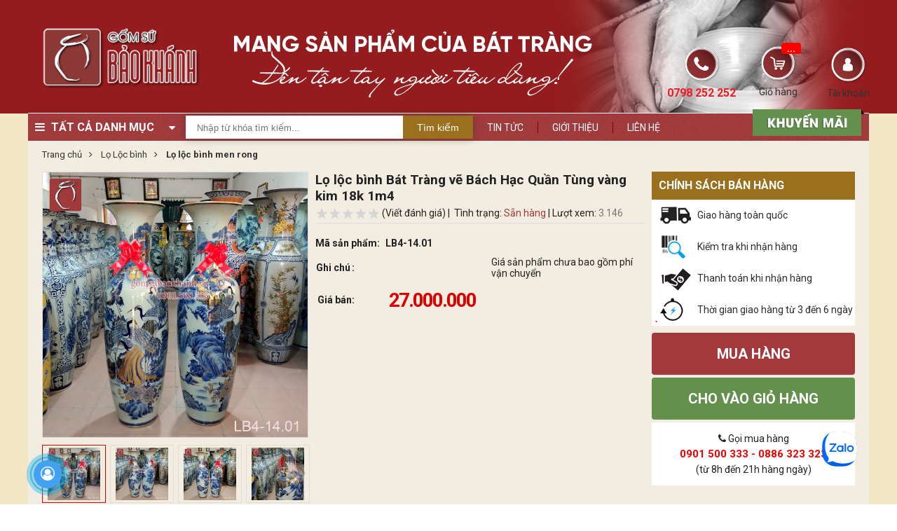

--- FILE ---
content_type: text/html; charset=UTF-8
request_url: https://gomsubaokhanh.vn/lo-loc-binh-bat-trang-bach-hac-quan-tung-vang-kim-18k-1m4.html
body_size: 49516
content:

<!DOCTYPE html>
<html lang="vi">
<head>
    
  
    <!-- <meta property="fb:app_id" content="966242223397117" /> -->
<!-- Xác minh Pinterest -->
<meta name="p:domain_verify" content="983384ae18f4aad33e70ed1f42f177ff"/>
<!-- Xác minh quyền sở hữu Pinteres --------->
<meta name="p:domain_verify" content="27e52dd36296228752fccc017c89858a"/>
<!-- Xác minh Url của Google Merchant Center ----->
<meta name="google-site-verification" content="27nhB6Gc6AI1cAGiH2x3j_GS8bEwQlFdh3aYmCeLEFc" />
<meta name="google-site-verification" content="UZtMh7SpvAo_yk3innuj5hfYTbOjDccF7Hx7S5XmX5Q" />

<meta charset="utf-8" />
 <meta name="viewport" content="width=device-width,width=1200" />

<meta name="resource-type" content="document" />
<meta http-equiv="X-UA-Compatible" content="IE=edge,chrome=1" />
<meta name="revisit-after" content="1 days" />
<meta name="robots" content="index,follow" />

<meta property="og:url" content="https://gomsubaokhanh.vn/lo-loc-binh-bat-trang-bach-hac-quan-tung-vang-kim-18k-1m4.html" />

    <meta property="og:title"       content="Lọ lộc bình Bát Tràng vẽ Bách Hạc Quần Tùng vàng kim 18k 1m4">
    <meta property="og:image:alt"   content="Lọ lộc bình Bát Tràng vẽ Bách Hạc Quần Tùng vàng kim 18k 1m4">
    <title>Lọ lộc bình Bát Tràng vẽ Bách Hạc Quần Tùng vàng kim 18k 1m4</title>



    <meta name="keywords" content="Lọ lộc bình Bát Tràng vẽ Bách Hạc Quần Tùng vàng kim 18k 1m4"/>



    <meta name="description" content="Lọ lộc bình Bát Tràng vẽ Bách Hạc Quần Tùng vàng kim 18k 1m4"/>
    <meta property="og:description" content="Lọ lộc bình Bát Tràng vẽ Bách Hạc Quần Tùng vàng kim 18k 1m4">




    <meta property="og:type" content="product" />

    
        <meta property="og:image" content="https://gomsubaokhanh.vn/media/product/690_lo_loc_binh_bat_trang_men_lam_ve_bach_hac_vang_kim_1_lb4_14_01.jpg" />
    





    
    
        <link rel="canonical" href="https://gomsubaokhanh.vn/lo-loc-binh-bat-trang-bach-hac-quan-tung-vang-kim-18k-1m4.html" >
    



<link rel="alternate" type="application/rss+xml" title="RSS Feed for https://gomsubaokhanh.vn" href="/product.rss" />
<link rel="shortcut icon" href="https://gomsubaokhanh.vn/static/assets/2025/images/favicon.png" type="image/x-icon" />    
    
    <!--[if lt IE 9]>
<script src="https://oss.maxcdn.com/html5shiv/3.7.2/html5shiv.min.js"></script>
<script src="https://oss.maxcdn.com/respond/1.4.2/respond.min.js"></script>
<![endif]-->

<!-- Global site tag (gtag.js) - Google Analytics -->
<!-- <script async src="https://www.googletagmanager.com/gtag/js?id=UA-121794310-1"></script>
<script>
    window.dataLayer = window.dataLayer || [];
    function gtag(){dataLayer.push(arguments);}
    gtag('js', new Date());

    gtag('config', 'UA-121794310-1');
</script> -->

<!-- Google Tag Manager -->
<script>(function(w,d,s,l,i){w[l]=w[l]||[];w[l].push({'gtm.start':
new Date().getTime(),event:'gtm.js'});var f=d.getElementsByTagName(s)[0],
j=d.createElement(s),dl=l!='dataLayer'?'&l='+l:'';j.async=true;j.src=
'https://www.googletagmanager.com/gtm.js?id='+i+dl;f.parentNode.insertBefore(j,f);
})(window,document,'script','dataLayer','GTM-NXP6NCL');</script>
<!-- End Google Tag Manager -->

<!--- Schema --->
<script type="application/ld+json">
    {
        "@context": "https://schema.org",
        "@type": "Article",
        "mainEntityOfPage": {
            "@type": "WebPage",
            "@id": "https://gomsubaokhanh.vn/"
        },
        "headline": "Gốm Sứ Bảo Khánh mang gốm sứ Bát Tràng đến tận tay người tiêu dùng",
        "description": "Công ty TNHH Gốm Sứ Bảo Khánh chuyên sản xuất và phân phối gốm sứ Bát Tràng cao cấp .",
        "image": "https://gomsubaokhanh.vn/media/banner/06_Sep413ae9ab77484234d0c29dfa698495bc.jpg",  
        "author": {
            "@type": "Person",
            "name": "Gốm Sứ Bảo Khánh"
        },  
        "publisher": {
            "@type": "Organization",
            "name": "Gốm sứ Bảo Khánh",
            "logo": {
                "@type": "ImageObject",
                "url": "https://gomsubaokhanh.vn/static/assets/2025/images/favicon.png"
            }
        },
        "datePublished": "2018-07-04",
        "dateModified": "2021-03-02"
    }
</script>
<!-- Kết thúc Schema --->
    


<!-- Google Tag Manager -->
<script>(function(w,d,s,l,i){w[l]=w[l]||[];w[l].push({'gtm.start':
new Date().getTime(),event:'gtm.js'});var f=d.getElementsByTagName(s)[0],
j=d.createElement(s),dl=l!='dataLayer'?'&l='+l:'';j.async=true;j.src=
'https://www.googletagmanager.com/gtm.js?id='+i+dl;f.parentNode.insertBefore(j,f);
})(window,document,'script','dataLayer','GTM-NXP6NCL');</script>
<!-- End Google Tag Manager -->
  
  	<link rel="preconnect" href="https://fonts.googleapis.com">
    <link rel="preconnect" href="https://fonts.gstatic.com" crossorigin>
  	
  	<link rel="preload" as="style" href="https://fonts.googleapis.com/css?family=Roboto:300,300i,400,400i,500,700&display=swap">
    <link rel="stylesheet" href="https://fonts.googleapis.com/css?family=Roboto:300,300i,400,400i,500,700&display=swap" media="print" onload="this.media='all'">  	
  	<link rel='stylesheet' href='https://maxcdn.bootstrapcdn.com/font-awesome/4.7.0/css/font-awesome.min.css' media="print" onload="this.media='all'">	

    <style>
        @charset "utf-8";
/*--------------------------------------
Author:phongbv@hurasoft.com
-----------------------------------------*/
/*@import url("https://maxcdn.bootstrapcdn.com/font-awesome/4.7.0/css/font-awesome.min.css");
@import url('https://fonts.googleapis.com/css?family=Roboto:300,300i,400,400i,500,700&display=swap');*/


/*-- author:phongbv@hurasoft.com --*/
@charset "UTF-8";.animated{-webkit-animation-duration:1s;animation-duration:1s;-webkit-animation-fill-mode:both;animation-fill-mode:both}.animated.infinite{-webkit-animation-iteration-count:infinite;animation-iteration-count:infinite}.animated.hinge{-webkit-animation-duration:2s;animation-duration:2s}@-webkit-keyframes bounce{0%,20%,53%,80%,100%{-webkit-transition-timing-function:cubic-bezier(0.215,0.610,0.355,1.000);transition-timing-function:cubic-bezier(0.215,0.610,0.355,1.000);-webkit-transform:translate3d(0,0,0);transform:translate3d(0,0,0)}40%,43%{-webkit-transition-timing-function:cubic-bezier(0.755,0.050,0.855,0.060);transition-timing-function:cubic-bezier(0.755,0.050,0.855,0.060);-webkit-transform:translate3d(0,-30px,0);transform:translate3d(0,-30px,0)}70%{-webkit-transition-timing-function:cubic-bezier(0.755,0.050,0.855,0.060);transition-timing-function:cubic-bezier(0.755,0.050,0.855,0.060);-webkit-transform:translate3d(0,-15px,0);transform:translate3d(0,-15px,0)}90%{-webkit-transform:translate3d(0,-4px,0);transform:translate3d(0,-4px,0)}}@keyframes bounce{0%,20%,53%,80%,100%{-webkit-transition-timing-function:cubic-bezier(0.215,0.610,0.355,1.000);transition-timing-function:cubic-bezier(0.215,0.610,0.355,1.000);-webkit-transform:translate3d(0,0,0);transform:translate3d(0,0,0)}40%,43%{-webkit-transition-timing-function:cubic-bezier(0.755,0.050,0.855,0.060);transition-timing-function:cubic-bezier(0.755,0.050,0.855,0.060);-webkit-transform:translate3d(0,-30px,0);transform:translate3d(0,-30px,0)}70%{-webkit-transition-timing-function:cubic-bezier(0.755,0.050,0.855,0.060);transition-timing-function:cubic-bezier(0.755,0.050,0.855,0.060);-webkit-transform:translate3d(0,-15px,0);transform:translate3d(0,-15px,0)}90%{-webkit-transform:translate3d(0,-4px,0);transform:translate3d(0,-4px,0)}}.bounce{-webkit-animation-name:bounce;animation-name:bounce;-webkit-transform-origin:center bottom;-ms-transform-origin:center bottom;transform-origin:center bottom}@-webkit-keyframes flash{0%,50%,100%{opacity:1}25%,75%{opacity:0}}@keyframes flash{0%,50%,100%{opacity:1}25%,75%{opacity:0}}.flash{-webkit-animation-name:flash;animation-name:flash}@-webkit-keyframes pulse{0%{-webkit-transform:scale3d(1,1,1);transform:scale3d(1,1,1)}50%{-webkit-transform:scale3d(1.05,1.05,1.05);transform:scale3d(1.05,1.05,1.05)}100%{-webkit-transform:scale3d(1,1,1);transform:scale3d(1,1,1)}}@keyframes pulse{0%{-webkit-transform:scale3d(1,1,1);transform:scale3d(1,1,1)}50%{-webkit-transform:scale3d(1.05,1.05,1.05);transform:scale3d(1.05,1.05,1.05)}100%{-webkit-transform:scale3d(1,1,1);transform:scale3d(1,1,1)}}.pulse{-webkit-animation-name:pulse;animation-name:pulse}@-webkit-keyframes rubberBand{0%{-webkit-transform:scale3d(1,1,1);transform:scale3d(1,1,1)}30%{-webkit-transform:scale3d(1.25,0.75,1);transform:scale3d(1.25,0.75,1)}40%{-webkit-transform:scale3d(0.75,1.25,1);transform:scale3d(0.75,1.25,1)}50%{-webkit-transform:scale3d(1.15,0.85,1);transform:scale3d(1.15,0.85,1)}65%{-webkit-transform:scale3d(.95,1.05,1);transform:scale3d(.95,1.05,1)}75%{-webkit-transform:scale3d(1.05,.95,1);transform:scale3d(1.05,.95,1)}100%{-webkit-transform:scale3d(1,1,1);transform:scale3d(1,1,1)}}@keyframes rubberBand{0%{-webkit-transform:scale3d(1,1,1);transform:scale3d(1,1,1)}30%{-webkit-transform:scale3d(1.25,0.75,1);transform:scale3d(1.25,0.75,1)}40%{-webkit-transform:scale3d(0.75,1.25,1);transform:scale3d(0.75,1.25,1)}50%{-webkit-transform:scale3d(1.15,0.85,1);transform:scale3d(1.15,0.85,1)}65%{-webkit-transform:scale3d(.95,1.05,1);transform:scale3d(.95,1.05,1)}75%{-webkit-transform:scale3d(1.05,.95,1);transform:scale3d(1.05,.95,1)}100%{-webkit-transform:scale3d(1,1,1);transform:scale3d(1,1,1)}}.rubberBand{-webkit-animation-name:rubberBand;animation-name:rubberBand}@-webkit-keyframes shake{0%,100%{-webkit-transform:translate3d(0,0,0);transform:translate3d(0,0,0)}10%,30%,50%,70%,90%{-webkit-transform:translate3d(-10px,0,0);transform:translate3d(-10px,0,0)}20%,40%,60%,80%{-webkit-transform:translate3d(10px,0,0);transform:translate3d(10px,0,0)}}@keyframes shake{0%,100%{-webkit-transform:translate3d(0,0,0);transform:translate3d(0,0,0)}10%,30%,50%,70%,90%{-webkit-transform:translate3d(-10px,0,0);transform:translate3d(-10px,0,0)}20%,40%,60%,80%{-webkit-transform:translate3d(10px,0,0);transform:translate3d(10px,0,0)}}.shake{-webkit-animation-name:shake;animation-name:shake}@-webkit-keyframes swing{20%{-webkit-transform:rotate3d(0,0,1,15deg);transform:rotate3d(0,0,1,15deg)}40%{-webkit-transform:rotate3d(0,0,1,-10deg);transform:rotate3d(0,0,1,-10deg)}60%{-webkit-transform:rotate3d(0,0,1,5deg);transform:rotate3d(0,0,1,5deg)}80%{-webkit-transform:rotate3d(0,0,1,-5deg);transform:rotate3d(0,0,1,-5deg)}100%{-webkit-transform:rotate3d(0,0,1,0deg);transform:rotate3d(0,0,1,0deg)}}@keyframes swing{20%{-webkit-transform:rotate3d(0,0,1,15deg);transform:rotate3d(0,0,1,15deg)}40%{-webkit-transform:rotate3d(0,0,1,-10deg);transform:rotate3d(0,0,1,-10deg)}60%{-webkit-transform:rotate3d(0,0,1,5deg);transform:rotate3d(0,0,1,5deg)}80%{-webkit-transform:rotate3d(0,0,1,-5deg);transform:rotate3d(0,0,1,-5deg)}100%{-webkit-transform:rotate3d(0,0,1,0deg);transform:rotate3d(0,0,1,0deg)}}.swing{-webkit-transform-origin:top center;-ms-transform-origin:top center;transform-origin:top center;-webkit-animation-name:swing;animation-name:swing}@-webkit-keyframes tada{0%{-webkit-transform:scale3d(1,1,1);transform:scale3d(1,1,1)}10%,20%{-webkit-transform:scale3d(.9,.9,.9) rotate3d(0,0,1,-3deg);transform:scale3d(.9,.9,.9) rotate3d(0,0,1,-3deg)}30%,50%,70%,90%{-webkit-transform:scale3d(1.1,1.1,1.1) rotate3d(0,0,1,3deg);transform:scale3d(1.1,1.1,1.1) rotate3d(0,0,1,3deg)}40%,60%,80%{-webkit-transform:scale3d(1.1,1.1,1.1) rotate3d(0,0,1,-3deg);transform:scale3d(1.1,1.1,1.1) rotate3d(0,0,1,-3deg)}100%{-webkit-transform:scale3d(1,1,1);transform:scale3d(1,1,1)}}@keyframes tada{0%{-webkit-transform:scale3d(1,1,1);transform:scale3d(1,1,1)}10%,20%{-webkit-transform:scale3d(.9,.9,.9) rotate3d(0,0,1,-3deg);transform:scale3d(.9,.9,.9) rotate3d(0,0,1,-3deg)}30%,50%,70%,90%{-webkit-transform:scale3d(1.1,1.1,1.1) rotate3d(0,0,1,3deg);transform:scale3d(1.1,1.1,1.1) rotate3d(0,0,1,3deg)}40%,60%,80%{-webkit-transform:scale3d(1.1,1.1,1.1) rotate3d(0,0,1,-3deg);transform:scale3d(1.1,1.1,1.1) rotate3d(0,0,1,-3deg)}100%{-webkit-transform:scale3d(1,1,1);transform:scale3d(1,1,1)}}.tada{-webkit-animation-name:tada;animation-name:tada}@-webkit-keyframes wobble{0%{-webkit-transform:none;transform:none}15%{-webkit-transform:translate3d(-25%,0,0) rotate3d(0,0,1,-5deg);transform:translate3d(-25%,0,0) rotate3d(0,0,1,-5deg)}30%{-webkit-transform:translate3d(20%,0,0) rotate3d(0,0,1,3deg);transform:translate3d(20%,0,0) rotate3d(0,0,1,3deg)}45%{-webkit-transform:translate3d(-15%,0,0) rotate3d(0,0,1,-3deg);transform:translate3d(-15%,0,0) rotate3d(0,0,1,-3deg)}60%{-webkit-transform:translate3d(10%,0,0) rotate3d(0,0,1,2deg);transform:translate3d(10%,0,0) rotate3d(0,0,1,2deg)}75%{-webkit-transform:translate3d(-5%,0,0) rotate3d(0,0,1,-1deg);transform:translate3d(-5%,0,0) rotate3d(0,0,1,-1deg)}100%{-webkit-transform:none;transform:none}}@keyframes wobble{0%{-webkit-transform:none;transform:none}15%{-webkit-transform:translate3d(-25%,0,0) rotate3d(0,0,1,-5deg);transform:translate3d(-25%,0,0) rotate3d(0,0,1,-5deg)}30%{-webkit-transform:translate3d(20%,0,0) rotate3d(0,0,1,3deg);transform:translate3d(20%,0,0) rotate3d(0,0,1,3deg)}45%{-webkit-transform:translate3d(-15%,0,0) rotate3d(0,0,1,-3deg);transform:translate3d(-15%,0,0) rotate3d(0,0,1,-3deg)}60%{-webkit-transform:translate3d(10%,0,0) rotate3d(0,0,1,2deg);transform:translate3d(10%,0,0) rotate3d(0,0,1,2deg)}75%{-webkit-transform:translate3d(-5%,0,0) rotate3d(0,0,1,-1deg);transform:translate3d(-5%,0,0) rotate3d(0,0,1,-1deg)}100%{-webkit-transform:none;transform:none}}.wobble{-webkit-animation-name:wobble;animation-name:wobble}@-webkit-keyframes bounceIn{0%,20%,40%,60%,80%,100%{-webkit-transition-timing-function:cubic-bezier(0.215,0.610,0.355,1.000);transition-timing-function:cubic-bezier(0.215,0.610,0.355,1.000)}0%{opacity:0;-webkit-transform:scale3d(.3,.3,.3);transform:scale3d(.3,.3,.3)}20%{-webkit-transform:scale3d(1.1,1.1,1.1);transform:scale3d(1.1,1.1,1.1)}40%{-webkit-transform:scale3d(.9,.9,.9);transform:scale3d(.9,.9,.9)}60%{opacity:1;-webkit-transform:scale3d(1.03,1.03,1.03);transform:scale3d(1.03,1.03,1.03)}80%{-webkit-transform:scale3d(.97,.97,.97);transform:scale3d(.97,.97,.97)}100%{opacity:1;-webkit-transform:scale3d(1,1,1);transform:scale3d(1,1,1)}}@keyframes bounceIn{0%,20%,40%,60%,80%,100%{-webkit-transition-timing-function:cubic-bezier(0.215,0.610,0.355,1.000);transition-timing-function:cubic-bezier(0.215,0.610,0.355,1.000)}0%{opacity:0;-webkit-transform:scale3d(.3,.3,.3);transform:scale3d(.3,.3,.3)}20%{-webkit-transform:scale3d(1.1,1.1,1.1);transform:scale3d(1.1,1.1,1.1)}40%{-webkit-transform:scale3d(.9,.9,.9);transform:scale3d(.9,.9,.9)}60%{opacity:1;-webkit-transform:scale3d(1.03,1.03,1.03);transform:scale3d(1.03,1.03,1.03)}80%{-webkit-transform:scale3d(.97,.97,.97);transform:scale3d(.97,.97,.97)}100%{opacity:1;-webkit-transform:scale3d(1,1,1);transform:scale3d(1,1,1)}}.bounceIn{-webkit-animation-name:bounceIn;animation-name:bounceIn;-webkit-animation-duration:.75s;animation-duration:.75s}@-webkit-keyframes bounceInDown{0%,60%,75%,90%,100%{-webkit-transition-timing-function:cubic-bezier(0.215,0.610,0.355,1.000);transition-timing-function:cubic-bezier(0.215,0.610,0.355,1.000)}0%{opacity:0;-webkit-transform:translate3d(0,-3000px,0);transform:translate3d(0,-3000px,0)}60%{opacity:1;-webkit-transform:translate3d(0,25px,0);transform:translate3d(0,25px,0)}75%{-webkit-transform:translate3d(0,-10px,0);transform:translate3d(0,-10px,0)}90%{-webkit-transform:translate3d(0,5px,0);transform:translate3d(0,5px,0)}100%{-webkit-transform:none;transform:none}}@keyframes bounceInDown{0%,60%,75%,90%,100%{-webkit-transition-timing-function:cubic-bezier(0.215,0.610,0.355,1.000);transition-timing-function:cubic-bezier(0.215,0.610,0.355,1.000)}0%{opacity:0;-webkit-transform:translate3d(0,-3000px,0);transform:translate3d(0,-3000px,0)}60%{opacity:1;-webkit-transform:translate3d(0,25px,0);transform:translate3d(0,25px,0)}75%{-webkit-transform:translate3d(0,-10px,0);transform:translate3d(0,-10px,0)}90%{-webkit-transform:translate3d(0,5px,0);transform:translate3d(0,5px,0)}100%{-webkit-transform:none;transform:none}}.bounceInDown{-webkit-animation-name:bounceInDown;animation-name:bounceInDown}@-webkit-keyframes bounceInLeft{0%,60%,75%,90%,100%{-webkit-transition-timing-function:cubic-bezier(0.215,0.610,0.355,1.000);transition-timing-function:cubic-bezier(0.215,0.610,0.355,1.000)}0%{opacity:0;-webkit-transform:translate3d(-3000px,0,0);transform:translate3d(-3000px,0,0)}60%{opacity:1;-webkit-transform:translate3d(25px,0,0);transform:translate3d(25px,0,0)}75%{-webkit-transform:translate3d(-10px,0,0);transform:translate3d(-10px,0,0)}90%{-webkit-transform:translate3d(5px,0,0);transform:translate3d(5px,0,0)}100%{-webkit-transform:none;transform:none}}@keyframes bounceInLeft{0%,60%,75%,90%,100%{-webkit-transition-timing-function:cubic-bezier(0.215,0.610,0.355,1.000);transition-timing-function:cubic-bezier(0.215,0.610,0.355,1.000)}0%{opacity:0;-webkit-transform:translate3d(-3000px,0,0);transform:translate3d(-3000px,0,0)}60%{opacity:1;-webkit-transform:translate3d(25px,0,0);transform:translate3d(25px,0,0)}75%{-webkit-transform:translate3d(-10px,0,0);transform:translate3d(-10px,0,0)}90%{-webkit-transform:translate3d(5px,0,0);transform:translate3d(5px,0,0)}100%{-webkit-transform:none;transform:none}}.bounceInLeft{-webkit-animation-name:bounceInLeft;animation-name:bounceInLeft}@-webkit-keyframes bounceInRight{0%,60%,75%,90%,100%{-webkit-transition-timing-function:cubic-bezier(0.215,0.610,0.355,1.000);transition-timing-function:cubic-bezier(0.215,0.610,0.355,1.000)}0%{opacity:0;-webkit-transform:translate3d(3000px,0,0);transform:translate3d(3000px,0,0)}60%{opacity:1;-webkit-transform:translate3d(-25px,0,0);transform:translate3d(-25px,0,0)}75%{-webkit-transform:translate3d(10px,0,0);transform:translate3d(10px,0,0)}90%{-webkit-transform:translate3d(-5px,0,0);transform:translate3d(-5px,0,0)}100%{-webkit-transform:none;transform:none}}@keyframes bounceInRight{0%,60%,75%,90%,100%{-webkit-transition-timing-function:cubic-bezier(0.215,0.610,0.355,1.000);transition-timing-function:cubic-bezier(0.215,0.610,0.355,1.000)}0%{opacity:0;-webkit-transform:translate3d(3000px,0,0);transform:translate3d(3000px,0,0)}60%{opacity:1;-webkit-transform:translate3d(-25px,0,0);transform:translate3d(-25px,0,0)}75%{-webkit-transform:translate3d(10px,0,0);transform:translate3d(10px,0,0)}90%{-webkit-transform:translate3d(-5px,0,0);transform:translate3d(-5px,0,0)}100%{-webkit-transform:none;transform:none}}.bounceInRight{-webkit-animation-name:bounceInRight;animation-name:bounceInRight}@-webkit-keyframes bounceInUp{0%,60%,75%,90%,100%{-webkit-transition-timing-function:cubic-bezier(0.215,0.610,0.355,1.000);transition-timing-function:cubic-bezier(0.215,0.610,0.355,1.000)}0%{opacity:0;-webkit-transform:translate3d(0,3000px,0);transform:translate3d(0,3000px,0)}60%{opacity:1;-webkit-transform:translate3d(0,-20px,0);transform:translate3d(0,-20px,0)}75%{-webkit-transform:translate3d(0,10px,0);transform:translate3d(0,10px,0)}90%{-webkit-transform:translate3d(0,-5px,0);transform:translate3d(0,-5px,0)}100%{-webkit-transform:translate3d(0,0,0);transform:translate3d(0,0,0)}}@keyframes bounceInUp{0%,60%,75%,90%,100%{-webkit-transition-timing-function:cubic-bezier(0.215,0.610,0.355,1.000);transition-timing-function:cubic-bezier(0.215,0.610,0.355,1.000)}0%{opacity:0;-webkit-transform:translate3d(0,3000px,0);transform:translate3d(0,3000px,0)}60%{opacity:1;-webkit-transform:translate3d(0,-20px,0);transform:translate3d(0,-20px,0)}75%{-webkit-transform:translate3d(0,10px,0);transform:translate3d(0,10px,0)}90%{-webkit-transform:translate3d(0,-5px,0);transform:translate3d(0,-5px,0)}100%{-webkit-transform:translate3d(0,0,0);transform:translate3d(0,0,0)}}.bounceInUp{-webkit-animation-name:bounceInUp;animation-name:bounceInUp}@-webkit-keyframes bounceOut{20%{-webkit-transform:scale3d(.9,.9,.9);transform:scale3d(.9,.9,.9)}50%,55%{opacity:1;-webkit-transform:scale3d(1.1,1.1,1.1);transform:scale3d(1.1,1.1,1.1)}100%{opacity:0;-webkit-transform:scale3d(.3,.3,.3);transform:scale3d(.3,.3,.3)}}@keyframes bounceOut{20%{-webkit-transform:scale3d(.9,.9,.9);transform:scale3d(.9,.9,.9)}50%,55%{opacity:1;-webkit-transform:scale3d(1.1,1.1,1.1);transform:scale3d(1.1,1.1,1.1)}100%{opacity:0;-webkit-transform:scale3d(.3,.3,.3);transform:scale3d(.3,.3,.3)}}.bounceOut{-webkit-animation-name:bounceOut;animation-name:bounceOut;-webkit-animation-duration:.75s;animation-duration:.75s}@-webkit-keyframes bounceOutDown{20%{-webkit-transform:translate3d(0,10px,0);transform:translate3d(0,10px,0)}40%,45%{opacity:1;-webkit-transform:translate3d(0,-20px,0);transform:translate3d(0,-20px,0)}100%{opacity:0;-webkit-transform:translate3d(0,2000px,0);transform:translate3d(0,2000px,0)}}@keyframes bounceOutDown{20%{-webkit-transform:translate3d(0,10px,0);transform:translate3d(0,10px,0)}40%,45%{opacity:1;-webkit-transform:translate3d(0,-20px,0);transform:translate3d(0,-20px,0)}100%{opacity:0;-webkit-transform:translate3d(0,2000px,0);transform:translate3d(0,2000px,0)}}.bounceOutDown{-webkit-animation-name:bounceOutDown;animation-name:bounceOutDown}@-webkit-keyframes bounceOutLeft{20%{opacity:1;-webkit-transform:translate3d(20px,0,0);transform:translate3d(20px,0,0)}100%{opacity:0;-webkit-transform:translate3d(-2000px,0,0);transform:translate3d(-2000px,0,0)}}@keyframes bounceOutLeft{20%{opacity:1;-webkit-transform:translate3d(20px,0,0);transform:translate3d(20px,0,0)}100%{opacity:0;-webkit-transform:translate3d(-2000px,0,0);transform:translate3d(-2000px,0,0)}}.bounceOutLeft{-webkit-animation-name:bounceOutLeft;animation-name:bounceOutLeft}@-webkit-keyframes bounceOutRight{20%{opacity:1;-webkit-transform:translate3d(-20px,0,0);transform:translate3d(-20px,0,0)}100%{opacity:0;-webkit-transform:translate3d(2000px,0,0);transform:translate3d(2000px,0,0)}}@keyframes bounceOutRight{20%{opacity:1;-webkit-transform:translate3d(-20px,0,0);transform:translate3d(-20px,0,0)}100%{opacity:0;-webkit-transform:translate3d(2000px,0,0);transform:translate3d(2000px,0,0)}}.bounceOutRight{-webkit-animation-name:bounceOutRight;animation-name:bounceOutRight}@-webkit-keyframes bounceOutUp{20%{-webkit-transform:translate3d(0,-10px,0);transform:translate3d(0,-10px,0)}40%,45%{opacity:1;-webkit-transform:translate3d(0,20px,0);transform:translate3d(0,20px,0)}100%{opacity:0;-webkit-transform:translate3d(0,-2000px,0);transform:translate3d(0,-2000px,0)}}@keyframes bounceOutUp{20%{-webkit-transform:translate3d(0,-10px,0);transform:translate3d(0,-10px,0)}40%,45%{opacity:1;-webkit-transform:translate3d(0,20px,0);transform:translate3d(0,20px,0)}100%{opacity:0;-webkit-transform:translate3d(0,-2000px,0);transform:translate3d(0,-2000px,0)}}.bounceOutUp{-webkit-animation-name:bounceOutUp;animation-name:bounceOutUp}@-webkit-keyframes fadeIn{0%{opacity:0}100%{opacity:1}}@keyframes fadeIn{0%{opacity:0}100%{opacity:1}}.fadeIn{-webkit-animation-name:fadeIn;animation-name:fadeIn}@-webkit-keyframes fadeInDown{0%{opacity:0;-webkit-transform:translate3d(0,-100%,0);transform:translate3d(0,-100%,0)}100%{opacity:1;-webkit-transform:none;transform:none}}@keyframes fadeInDown{0%{opacity:0;-webkit-transform:translate3d(0,-100%,0);transform:translate3d(0,-100%,0)}100%{opacity:1;-webkit-transform:none;transform:none}}.fadeInDown{-webkit-animation-name:fadeInDown;animation-name:fadeInDown}@-webkit-keyframes fadeInDownBig{0%{opacity:0;-webkit-transform:translate3d(0,-2000px,0);transform:translate3d(0,-2000px,0)}100%{opacity:1;-webkit-transform:none;transform:none}}@keyframes fadeInDownBig{0%{opacity:0;-webkit-transform:translate3d(0,-2000px,0);transform:translate3d(0,-2000px,0)}100%{opacity:1;-webkit-transform:none;transform:none}}.fadeInDownBig{-webkit-animation-name:fadeInDownBig;animation-name:fadeInDownBig}@-webkit-keyframes fadeInLeft{0%{opacity:0;-webkit-transform:translate3d(-100%,0,0);transform:translate3d(-100%,0,0)}100%{opacity:1;-webkit-transform:none;transform:none}}@keyframes fadeInLeft{0%{opacity:0;-webkit-transform:translate3d(-100%,0,0);transform:translate3d(-100%,0,0)}100%{opacity:1;-webkit-transform:none;transform:none}}.fadeInLeft{-webkit-animation-name:fadeInLeft;animation-name:fadeInLeft}@-webkit-keyframes fadeInLeftBig{0%{opacity:0;-webkit-transform:translate3d(-2000px,0,0);transform:translate3d(-2000px,0,0)}100%{opacity:1;-webkit-transform:none;transform:none}}@keyframes fadeInLeftBig{0%{opacity:0;-webkit-transform:translate3d(-2000px,0,0);transform:translate3d(-2000px,0,0)}100%{opacity:1;-webkit-transform:none;transform:none}}.fadeInLeftBig{-webkit-animation-name:fadeInLeftBig;animation-name:fadeInLeftBig}@-webkit-keyframes fadeInRight{0%{opacity:0;-webkit-transform:translate3d(100%,0,0);transform:translate3d(100%,0,0)}100%{opacity:1;-webkit-transform:none;transform:none}}@keyframes fadeInRight{0%{opacity:0;-webkit-transform:translate3d(100%,0,0);transform:translate3d(100%,0,0)}100%{opacity:1;-webkit-transform:none;transform:none}}.fadeInRight{-webkit-animation-name:fadeInRight;animation-name:fadeInRight}@-webkit-keyframes fadeInRightBig{0%{opacity:0;-webkit-transform:translate3d(2000px,0,0);transform:translate3d(2000px,0,0)}100%{opacity:1;-webkit-transform:none;transform:none}}@keyframes fadeInRightBig{0%{opacity:0;-webkit-transform:translate3d(2000px,0,0);transform:translate3d(2000px,0,0)}100%{opacity:1;-webkit-transform:none;transform:none}}.fadeInRightBig{-webkit-animation-name:fadeInRightBig;animation-name:fadeInRightBig}@-webkit-keyframes fadeInUp{0%{opacity:0;-webkit-transform:translate3d(0,100%,0);transform:translate3d(0,100%,0)}100%{opacity:1;-webkit-transform:none;transform:none}}@keyframes fadeInUp{0%{opacity:0;-webkit-transform:translate3d(0,100%,0);transform:translate3d(0,100%,0)}100%{opacity:1;-webkit-transform:none;transform:none}}.fadeInUp{-webkit-animation-name:fadeInUp;animation-name:fadeInUp}@-webkit-keyframes fadeInUpBig{0%{opacity:0;-webkit-transform:translate3d(0,2000px,0);transform:translate3d(0,2000px,0)}100%{opacity:1;-webkit-transform:none;transform:none}}@keyframes fadeInUpBig{0%{opacity:0;-webkit-transform:translate3d(0,2000px,0);transform:translate3d(0,2000px,0)}100%{opacity:1;-webkit-transform:none;transform:none}}.fadeInUpBig{-webkit-animation-name:fadeInUpBig;animation-name:fadeInUpBig}@-webkit-keyframes fadeOut{0%{opacity:1}100%{opacity:0}}@keyframes fadeOut{0%{opacity:1}100%{opacity:0}}.fadeOut{-webkit-animation-name:fadeOut;animation-name:fadeOut}@-webkit-keyframes fadeOutDown{0%{opacity:1}100%{opacity:0;-webkit-transform:translate3d(0,100%,0);transform:translate3d(0,100%,0)}}@keyframes fadeOutDown{0%{opacity:1}100%{opacity:0;-webkit-transform:translate3d(0,100%,0);transform:translate3d(0,100%,0)}}.fadeOutDown{-webkit-animation-name:fadeOutDown;animation-name:fadeOutDown}@-webkit-keyframes fadeOutDownBig{0%{opacity:1}100%{opacity:0;-webkit-transform:translate3d(0,2000px,0);transform:translate3d(0,2000px,0)}}@keyframes fadeOutDownBig{0%{opacity:1}100%{opacity:0;-webkit-transform:translate3d(0,2000px,0);transform:translate3d(0,2000px,0)}}.fadeOutDownBig{-webkit-animation-name:fadeOutDownBig;animation-name:fadeOutDownBig}@-webkit-keyframes fadeOutLeft{0%{opacity:1}100%{opacity:0;-webkit-transform:translate3d(-100%,0,0);transform:translate3d(-100%,0,0)}}@keyframes fadeOutLeft{0%{opacity:1}100%{opacity:0;-webkit-transform:translate3d(-100%,0,0);transform:translate3d(-100%,0,0)}}.fadeOutLeft{-webkit-animation-name:fadeOutLeft;animation-name:fadeOutLeft}@-webkit-keyframes fadeOutLeftBig{0%{opacity:1}100%{opacity:0;-webkit-transform:translate3d(-2000px,0,0);transform:translate3d(-2000px,0,0)}}@keyframes fadeOutLeftBig{0%{opacity:1}100%{opacity:0;-webkit-transform:translate3d(-2000px,0,0);transform:translate3d(-2000px,0,0)}}.fadeOutLeftBig{-webkit-animation-name:fadeOutLeftBig;animation-name:fadeOutLeftBig}@-webkit-keyframes fadeOutRight{0%{opacity:1}100%{opacity:0;-webkit-transform:translate3d(100%,0,0);transform:translate3d(100%,0,0)}}@keyframes fadeOutRight{0%{opacity:1}100%{opacity:0;-webkit-transform:translate3d(100%,0,0);transform:translate3d(100%,0,0)}}.fadeOutRight{-webkit-animation-name:fadeOutRight;animation-name:fadeOutRight}@-webkit-keyframes fadeOutRightBig{0%{opacity:1}100%{opacity:0;-webkit-transform:translate3d(2000px,0,0);transform:translate3d(2000px,0,0)}}@keyframes fadeOutRightBig{0%{opacity:1}100%{opacity:0;-webkit-transform:translate3d(2000px,0,0);transform:translate3d(2000px,0,0)}}.fadeOutRightBig{-webkit-animation-name:fadeOutRightBig;animation-name:fadeOutRightBig}@-webkit-keyframes fadeOutUp{0%{opacity:1}100%{opacity:0;-webkit-transform:translate3d(0,-100%,0);transform:translate3d(0,-100%,0)}}@keyframes fadeOutUp{0%{opacity:1}100%{opacity:0;-webkit-transform:translate3d(0,-100%,0);transform:translate3d(0,-100%,0)}}.fadeOutUp{-webkit-animation-name:fadeOutUp;animation-name:fadeOutUp}@-webkit-keyframes fadeOutUpBig{0%{opacity:1}100%{opacity:0;-webkit-transform:translate3d(0,-2000px,0);transform:translate3d(0,-2000px,0)}}@keyframes fadeOutUpBig{0%{opacity:1}100%{opacity:0;-webkit-transform:translate3d(0,-2000px,0);transform:translate3d(0,-2000px,0)}}.fadeOutUpBig{-webkit-animation-name:fadeOutUpBig;animation-name:fadeOutUpBig}@-webkit-keyframes flip{0%{-webkit-transform:perspective(400px) rotate3d(0,1,0,-360deg);transform:perspective(400px) rotate3d(0,1,0,-360deg);-webkit-animation-timing-function:ease-out;animation-timing-function:ease-out}40%{-webkit-transform:perspective(400px) translate3d(0,0,150px) rotate3d(0,1,0,-190deg);transform:perspective(400px) translate3d(0,0,150px) rotate3d(0,1,0,-190deg);-webkit-animation-timing-function:ease-out;animation-timing-function:ease-out}50%{-webkit-transform:perspective(400px) translate3d(0,0,150px) rotate3d(0,1,0,-170deg);transform:perspective(400px) translate3d(0,0,150px) rotate3d(0,1,0,-170deg);-webkit-animation-timing-function:ease-in;animation-timing-function:ease-in}80%{-webkit-transform:perspective(400px) scale3d(.95,.95,.95);transform:perspective(400px) scale3d(.95,.95,.95);-webkit-animation-timing-function:ease-in;animation-timing-function:ease-in}100%{-webkit-transform:perspective(400px);transform:perspective(400px);-webkit-animation-timing-function:ease-in;animation-timing-function:ease-in}}@keyframes flip{0%{-webkit-transform:perspective(400px) rotate3d(0,1,0,-360deg);transform:perspective(400px) rotate3d(0,1,0,-360deg);-webkit-animation-timing-function:ease-out;animation-timing-function:ease-out}40%{-webkit-transform:perspective(400px) translate3d(0,0,150px) rotate3d(0,1,0,-190deg);transform:perspective(400px) translate3d(0,0,150px) rotate3d(0,1,0,-190deg);-webkit-animation-timing-function:ease-out;animation-timing-function:ease-out}50%{-webkit-transform:perspective(400px) translate3d(0,0,150px) rotate3d(0,1,0,-170deg);transform:perspective(400px) translate3d(0,0,150px) rotate3d(0,1,0,-170deg);-webkit-animation-timing-function:ease-in;animation-timing-function:ease-in}80%{-webkit-transform:perspective(400px) scale3d(.95,.95,.95);transform:perspective(400px) scale3d(.95,.95,.95);-webkit-animation-timing-function:ease-in;animation-timing-function:ease-in}100%{-webkit-transform:perspective(400px);transform:perspective(400px);-webkit-animation-timing-function:ease-in;animation-timing-function:ease-in}}.animated.flip{-webkit-backface-visibility:visible;backface-visibility:visible;-webkit-animation-name:flip;animation-name:flip}@-webkit-keyframes flipInX{0%{-webkit-transform:perspective(400px) rotate3d(1,0,0,90deg);transform:perspective(400px) rotate3d(1,0,0,90deg);-webkit-transition-timing-function:ease-in;transition-timing-function:ease-in;opacity:0}40%{-webkit-transform:perspective(400px) rotate3d(1,0,0,-20deg);transform:perspective(400px) rotate3d(1,0,0,-20deg);-webkit-transition-timing-function:ease-in;transition-timing-function:ease-in}60%{-webkit-transform:perspective(400px) rotate3d(1,0,0,10deg);transform:perspective(400px) rotate3d(1,0,0,10deg);opacity:1}80%{-webkit-transform:perspective(400px) rotate3d(1,0,0,-5deg);transform:perspective(400px) rotate3d(1,0,0,-5deg)}100%{-webkit-transform:perspective(400px);transform:perspective(400px)}}@keyframes flipInX{0%{-webkit-transform:perspective(400px) rotate3d(1,0,0,90deg);transform:perspective(400px) rotate3d(1,0,0,90deg);-webkit-transition-timing-function:ease-in;transition-timing-function:ease-in;opacity:0}40%{-webkit-transform:perspective(400px) rotate3d(1,0,0,-20deg);transform:perspective(400px) rotate3d(1,0,0,-20deg);-webkit-transition-timing-function:ease-in;transition-timing-function:ease-in}60%{-webkit-transform:perspective(400px) rotate3d(1,0,0,10deg);transform:perspective(400px) rotate3d(1,0,0,10deg);opacity:1}80%{-webkit-transform:perspective(400px) rotate3d(1,0,0,-5deg);transform:perspective(400px) rotate3d(1,0,0,-5deg)}100%{-webkit-transform:perspective(400px);transform:perspective(400px)}}.flipInX{-webkit-backface-visibility:visible!important;backface-visibility:visible!important;-webkit-animation-name:flipInX;animation-name:flipInX}@-webkit-keyframes flipInY{0%{-webkit-transform:perspective(400px) rotate3d(0,1,0,90deg);transform:perspective(400px) rotate3d(0,1,0,90deg);-webkit-transition-timing-function:ease-in;transition-timing-function:ease-in;opacity:0}40%{-webkit-transform:perspective(400px) rotate3d(0,1,0,-20deg);transform:perspective(400px) rotate3d(0,1,0,-20deg);-webkit-transition-timing-function:ease-in;transition-timing-function:ease-in}60%{-webkit-transform:perspective(400px) rotate3d(0,1,0,10deg);transform:perspective(400px) rotate3d(0,1,0,10deg);opacity:1}80%{-webkit-transform:perspective(400px) rotate3d(0,1,0,-5deg);transform:perspective(400px) rotate3d(0,1,0,-5deg)}100%{-webkit-transform:perspective(400px);transform:perspective(400px)}}@keyframes flipInY{0%{-webkit-transform:perspective(400px) rotate3d(0,1,0,90deg);transform:perspective(400px) rotate3d(0,1,0,90deg);-webkit-transition-timing-function:ease-in;transition-timing-function:ease-in;opacity:0}40%{-webkit-transform:perspective(400px) rotate3d(0,1,0,-20deg);transform:perspective(400px) rotate3d(0,1,0,-20deg);-webkit-transition-timing-function:ease-in;transition-timing-function:ease-in}60%{-webkit-transform:perspective(400px) rotate3d(0,1,0,10deg);transform:perspective(400px) rotate3d(0,1,0,10deg);opacity:1}80%{-webkit-transform:perspective(400px) rotate3d(0,1,0,-5deg);transform:perspective(400px) rotate3d(0,1,0,-5deg)}100%{-webkit-transform:perspective(400px);transform:perspective(400px)}}.flipInY{-webkit-backface-visibility:visible!important;backface-visibility:visible!important;-webkit-animation-name:flipInY;animation-name:flipInY}@-webkit-keyframes flipOutX{0%{-webkit-transform:perspective(400px);transform:perspective(400px)}30%{-webkit-transform:perspective(400px) rotate3d(1,0,0,-20deg);transform:perspective(400px) rotate3d(1,0,0,-20deg);opacity:1}100%{-webkit-transform:perspective(400px) rotate3d(1,0,0,90deg);transform:perspective(400px) rotate3d(1,0,0,90deg);opacity:0}}@keyframes flipOutX{0%{-webkit-transform:perspective(400px);transform:perspective(400px)}30%{-webkit-transform:perspective(400px) rotate3d(1,0,0,-20deg);transform:perspective(400px) rotate3d(1,0,0,-20deg);opacity:1}100%{-webkit-transform:perspective(400px) rotate3d(1,0,0,90deg);transform:perspective(400px) rotate3d(1,0,0,90deg);opacity:0}}.flipOutX{-webkit-animation-name:flipOutX;animation-name:flipOutX;-webkit-animation-duration:.75s;animation-duration:.75s;-webkit-backface-visibility:visible!important;backface-visibility:visible!important}@-webkit-keyframes flipOutY{0%{-webkit-transform:perspective(400px);transform:perspective(400px)}30%{-webkit-transform:perspective(400px) rotate3d(0,1,0,-15deg);transform:perspective(400px) rotate3d(0,1,0,-15deg);opacity:1}100%{-webkit-transform:perspective(400px) rotate3d(0,1,0,90deg);transform:perspective(400px) rotate3d(0,1,0,90deg);opacity:0}}@keyframes flipOutY{0%{-webkit-transform:perspective(400px);transform:perspective(400px)}30%{-webkit-transform:perspective(400px) rotate3d(0,1,0,-15deg);transform:perspective(400px) rotate3d(0,1,0,-15deg);opacity:1}100%{-webkit-transform:perspective(400px) rotate3d(0,1,0,90deg);transform:perspective(400px) rotate3d(0,1,0,90deg);opacity:0}}.flipOutY{-webkit-backface-visibility:visible!important;backface-visibility:visible!important;-webkit-animation-name:flipOutY;animation-name:flipOutY;-webkit-animation-duration:.75s;animation-duration:.75s}@-webkit-keyframes lightSpeedIn{0%{-webkit-transform:translate3d(100%,0,0) skewX(-30deg);transform:translate3d(100%,0,0) skewX(-30deg);opacity:0}60%{-webkit-transform:skewX(20deg);transform:skewX(20deg);opacity:1}80%{-webkit-transform:skewX(-5deg);transform:skewX(-5deg);opacity:1}100%{-webkit-transform:none;transform:none;opacity:1}}@keyframes lightSpeedIn{0%{-webkit-transform:translate3d(100%,0,0) skewX(-30deg);transform:translate3d(100%,0,0) skewX(-30deg);opacity:0}60%{-webkit-transform:skewX(20deg);transform:skewX(20deg);opacity:1}80%{-webkit-transform:skewX(-5deg);transform:skewX(-5deg);opacity:1}100%{-webkit-transform:none;transform:none;opacity:1}}.lightSpeedIn{-webkit-animation-name:lightSpeedIn;animation-name:lightSpeedIn;-webkit-animation-timing-function:ease-out;animation-timing-function:ease-out}@-webkit-keyframes lightSpeedOut{0%{opacity:1}100%{-webkit-transform:translate3d(100%,0,0) skewX(30deg);transform:translate3d(100%,0,0) skewX(30deg);opacity:0}}@keyframes lightSpeedOut{0%{opacity:1}100%{-webkit-transform:translate3d(100%,0,0) skewX(30deg);transform:translate3d(100%,0,0) skewX(30deg);opacity:0}}.lightSpeedOut{-webkit-animation-name:lightSpeedOut;animation-name:lightSpeedOut;-webkit-animation-timing-function:ease-in;animation-timing-function:ease-in}@-webkit-keyframes rotateIn{0%{-webkit-transform-origin:center;transform-origin:center;-webkit-transform:rotate3d(0,0,1,-200deg);transform:rotate3d(0,0,1,-200deg);opacity:0}100%{-webkit-transform-origin:center;transform-origin:center;-webkit-transform:none;transform:none;opacity:1}}@keyframes rotateIn{0%{-webkit-transform-origin:center;transform-origin:center;-webkit-transform:rotate3d(0,0,1,-200deg);transform:rotate3d(0,0,1,-200deg);opacity:0}100%{-webkit-transform-origin:center;transform-origin:center;-webkit-transform:none;transform:none;opacity:1}}.rotateIn{-webkit-animation-name:rotateIn;animation-name:rotateIn}@-webkit-keyframes rotateInDownLeft{0%{-webkit-transform-origin:left bottom;transform-origin:left bottom;-webkit-transform:rotate3d(0,0,1,-45deg);transform:rotate3d(0,0,1,-45deg);opacity:0}100%{-webkit-transform-origin:left bottom;transform-origin:left bottom;-webkit-transform:none;transform:none;opacity:1}}@keyframes rotateInDownLeft{0%{-webkit-transform-origin:left bottom;transform-origin:left bottom;-webkit-transform:rotate3d(0,0,1,-45deg);transform:rotate3d(0,0,1,-45deg);opacity:0}100%{-webkit-transform-origin:left bottom;transform-origin:left bottom;-webkit-transform:none;transform:none;opacity:1}}.rotateInDownLeft{-webkit-animation-name:rotateInDownLeft;animation-name:rotateInDownLeft}@-webkit-keyframes rotateInDownRight{0%{-webkit-transform-origin:right bottom;transform-origin:right bottom;-webkit-transform:rotate3d(0,0,1,45deg);transform:rotate3d(0,0,1,45deg);opacity:0}100%{-webkit-transform-origin:right bottom;transform-origin:right bottom;-webkit-transform:none;transform:none;opacity:1}}@keyframes rotateInDownRight{0%{-webkit-transform-origin:right bottom;transform-origin:right bottom;-webkit-transform:rotate3d(0,0,1,45deg);transform:rotate3d(0,0,1,45deg);opacity:0}100%{-webkit-transform-origin:right bottom;transform-origin:right bottom;-webkit-transform:none;transform:none;opacity:1}}.rotateInDownRight{-webkit-animation-name:rotateInDownRight;animation-name:rotateInDownRight}@-webkit-keyframes rotateInUpLeft{0%{-webkit-transform-origin:left bottom;transform-origin:left bottom;-webkit-transform:rotate3d(0,0,1,45deg);transform:rotate3d(0,0,1,45deg);opacity:0}100%{-webkit-transform-origin:left bottom;transform-origin:left bottom;-webkit-transform:none;transform:none;opacity:1}}@keyframes rotateInUpLeft{0%{-webkit-transform-origin:left bottom;transform-origin:left bottom;-webkit-transform:rotate3d(0,0,1,45deg);transform:rotate3d(0,0,1,45deg);opacity:0}100%{-webkit-transform-origin:left bottom;transform-origin:left bottom;-webkit-transform:none;transform:none;opacity:1}}.rotateInUpLeft{-webkit-animation-name:rotateInUpLeft;animation-name:rotateInUpLeft}@-webkit-keyframes rotateInUpRight{0%{-webkit-transform-origin:right bottom;transform-origin:right bottom;-webkit-transform:rotate3d(0,0,1,-90deg);transform:rotate3d(0,0,1,-90deg);opacity:0}100%{-webkit-transform-origin:right bottom;transform-origin:right bottom;-webkit-transform:none;transform:none;opacity:1}}@keyframes rotateInUpRight{0%{-webkit-transform-origin:right bottom;transform-origin:right bottom;-webkit-transform:rotate3d(0,0,1,-90deg);transform:rotate3d(0,0,1,-90deg);opacity:0}100%{-webkit-transform-origin:right bottom;transform-origin:right bottom;-webkit-transform:none;transform:none;opacity:1}}.rotateInUpRight{-webkit-animation-name:rotateInUpRight;animation-name:rotateInUpRight}@-webkit-keyframes rotateOut{0%{-webkit-transform-origin:center;transform-origin:center;opacity:1}100%{-webkit-transform-origin:center;transform-origin:center;-webkit-transform:rotate3d(0,0,1,200deg);transform:rotate3d(0,0,1,200deg);opacity:0}}@keyframes rotateOut{0%{-webkit-transform-origin:center;transform-origin:center;opacity:1}100%{-webkit-transform-origin:center;transform-origin:center;-webkit-transform:rotate3d(0,0,1,200deg);transform:rotate3d(0,0,1,200deg);opacity:0}}.rotateOut{-webkit-animation-name:rotateOut;animation-name:rotateOut}@-webkit-keyframes rotateOutDownLeft{0%{-webkit-transform-origin:left bottom;transform-origin:left bottom;opacity:1}100%{-webkit-transform-origin:left bottom;transform-origin:left bottom;-webkit-transform:rotate3d(0,0,1,45deg);transform:rotate3d(0,0,1,45deg);opacity:0}}@keyframes rotateOutDownLeft{0%{-webkit-transform-origin:left bottom;transform-origin:left bottom;opacity:1}100%{-webkit-transform-origin:left bottom;transform-origin:left bottom;-webkit-transform:rotate3d(0,0,1,45deg);transform:rotate3d(0,0,1,45deg);opacity:0}}.rotateOutDownLeft{-webkit-animation-name:rotateOutDownLeft;animation-name:rotateOutDownLeft}@-webkit-keyframes rotateOutDownRight{0%{-webkit-transform-origin:right bottom;transform-origin:right bottom;opacity:1}100%{-webkit-transform-origin:right bottom;transform-origin:right bottom;-webkit-transform:rotate3d(0,0,1,-45deg);transform:rotate3d(0,0,1,-45deg);opacity:0}}@keyframes rotateOutDownRight{0%{-webkit-transform-origin:right bottom;transform-origin:right bottom;opacity:1}100%{-webkit-transform-origin:right bottom;transform-origin:right bottom;-webkit-transform:rotate3d(0,0,1,-45deg);transform:rotate3d(0,0,1,-45deg);opacity:0}}.rotateOutDownRight{-webkit-animation-name:rotateOutDownRight;animation-name:rotateOutDownRight}@-webkit-keyframes rotateOutUpLeft{0%{-webkit-transform-origin:left bottom;transform-origin:left bottom;opacity:1}100%{-webkit-transform-origin:left bottom;transform-origin:left bottom;-webkit-transform:rotate3d(0,0,1,-45deg);transform:rotate3d(0,0,1,-45deg);opacity:0}}@keyframes rotateOutUpLeft{0%{-webkit-transform-origin:left bottom;transform-origin:left bottom;opacity:1}100%{-webkit-transform-origin:left bottom;transform-origin:left bottom;-webkit-transform:rotate3d(0,0,1,-45deg);transform:rotate3d(0,0,1,-45deg);opacity:0}}.rotateOutUpLeft{-webkit-animation-name:rotateOutUpLeft;animation-name:rotateOutUpLeft}@-webkit-keyframes rotateOutUpRight{0%{-webkit-transform-origin:right bottom;transform-origin:right bottom;opacity:1}100%{-webkit-transform-origin:right bottom;transform-origin:right bottom;-webkit-transform:rotate3d(0,0,1,90deg);transform:rotate3d(0,0,1,90deg);opacity:0}}@keyframes rotateOutUpRight{0%{-webkit-transform-origin:right bottom;transform-origin:right bottom;opacity:1}100%{-webkit-transform-origin:right bottom;transform-origin:right bottom;-webkit-transform:rotate3d(0,0,1,90deg);transform:rotate3d(0,0,1,90deg);opacity:0}}.rotateOutUpRight{-webkit-animation-name:rotateOutUpRight;animation-name:rotateOutUpRight}@-webkit-keyframes hinge{0%{-webkit-transform-origin:top left;transform-origin:top left;-webkit-animation-timing-function:ease-in-out;animation-timing-function:ease-in-out}20%,60%{-webkit-transform:rotate3d(0,0,1,80deg);transform:rotate3d(0,0,1,80deg);-webkit-transform-origin:top left;transform-origin:top left;-webkit-animation-timing-function:ease-in-out;animation-timing-function:ease-in-out}40%,80%{-webkit-transform:rotate3d(0,0,1,60deg);transform:rotate3d(0,0,1,60deg);-webkit-transform-origin:top left;transform-origin:top left;-webkit-animation-timing-function:ease-in-out;animation-timing-function:ease-in-out;opacity:1}100%{-webkit-transform:translate3d(0,700px,0);transform:translate3d(0,700px,0);opacity:0}}@keyframes hinge{0%{-webkit-transform-origin:top left;transform-origin:top left;-webkit-animation-timing-function:ease-in-out;animation-timing-function:ease-in-out}20%,60%{-webkit-transform:rotate3d(0,0,1,80deg);transform:rotate3d(0,0,1,80deg);-webkit-transform-origin:top left;transform-origin:top left;-webkit-animation-timing-function:ease-in-out;animation-timing-function:ease-in-out}40%,80%{-webkit-transform:rotate3d(0,0,1,60deg);transform:rotate3d(0,0,1,60deg);-webkit-transform-origin:top left;transform-origin:top left;-webkit-animation-timing-function:ease-in-out;animation-timing-function:ease-in-out;opacity:1}100%{-webkit-transform:translate3d(0,700px,0);transform:translate3d(0,700px,0);opacity:0}}.hinge{-webkit-animation-name:hinge;animation-name:hinge}@-webkit-keyframes rollIn{0%{opacity:0;-webkit-transform:translate3d(-100%,0,0) rotate3d(0,0,1,-120deg);transform:translate3d(-100%,0,0) rotate3d(0,0,1,-120deg)}100%{opacity:1;-webkit-transform:none;transform:none}}@keyframes rollIn{0%{opacity:0;-webkit-transform:translate3d(-100%,0,0) rotate3d(0,0,1,-120deg);transform:translate3d(-100%,0,0) rotate3d(0,0,1,-120deg)}100%{opacity:1;-webkit-transform:none;transform:none}}.rollIn{-webkit-animation-name:rollIn;animation-name:rollIn}@-webkit-keyframes rollOut{0%{opacity:1}100%{opacity:0;-webkit-transform:translate3d(100%,0,0) rotate3d(0,0,1,120deg);transform:translate3d(100%,0,0) rotate3d(0,0,1,120deg)}}@keyframes rollOut{0%{opacity:1}100%{opacity:0;-webkit-transform:translate3d(100%,0,0) rotate3d(0,0,1,120deg);transform:translate3d(100%,0,0) rotate3d(0,0,1,120deg)}}.rollOut{-webkit-animation-name:rollOut;animation-name:rollOut}@-webkit-keyframes zoomIn{0%{opacity:0;-webkit-transform:scale3d(.3,.3,.3);transform:scale3d(.3,.3,.3)}50%{opacity:1}}@keyframes zoomIn{0%{opacity:0;-webkit-transform:scale3d(.3,.3,.3);transform:scale3d(.3,.3,.3)}50%{opacity:1}}.zoomIn{-webkit-animation-name:zoomIn;animation-name:zoomIn}@-webkit-keyframes zoomInDown{0%{opacity:0;-webkit-transform:scale3d(.1,.1,.1) translate3d(0,-1000px,0);transform:scale3d(.1,.1,.1) translate3d(0,-1000px,0);-webkit-animation-timing-function:cubic-bezier(0.550,0.055,0.675,0.190);animation-timing-function:cubic-bezier(0.550,0.055,0.675,0.190)}60%{opacity:1;-webkit-transform:scale3d(.475,.475,.475) translate3d(0,60px,0);transform:scale3d(.475,.475,.475) translate3d(0,60px,0);-webkit-animation-timing-function:cubic-bezier(0.175,0.885,0.320,1);animation-timing-function:cubic-bezier(0.175,0.885,0.320,1)}}@keyframes zoomInDown{0%{opacity:0;-webkit-transform:scale3d(.1,.1,.1) translate3d(0,-1000px,0);transform:scale3d(.1,.1,.1) translate3d(0,-1000px,0);-webkit-animation-timing-function:cubic-bezier(0.550,0.055,0.675,0.190);animation-timing-function:cubic-bezier(0.550,0.055,0.675,0.190)}60%{opacity:1;-webkit-transform:scale3d(.475,.475,.475) translate3d(0,60px,0);transform:scale3d(.475,.475,.475) translate3d(0,60px,0);-webkit-animation-timing-function:cubic-bezier(0.175,0.885,0.320,1);animation-timing-function:cubic-bezier(0.175,0.885,0.320,1)}}.zoomInDown{-webkit-animation-name:zoomInDown;animation-name:zoomInDown}@-webkit-keyframes zoomInLeft{0%{opacity:0;-webkit-transform:scale3d(.1,.1,.1) translate3d(-1000px,0,0);transform:scale3d(.1,.1,.1) translate3d(-1000px,0,0);-webkit-animation-timing-function:cubic-bezier(0.550,0.055,0.675,0.190);animation-timing-function:cubic-bezier(0.550,0.055,0.675,0.190)}60%{opacity:1;-webkit-transform:scale3d(.475,.475,.475) translate3d(10px,0,0);transform:scale3d(.475,.475,.475) translate3d(10px,0,0);-webkit-animation-timing-function:cubic-bezier(0.175,0.885,0.320,1);animation-timing-function:cubic-bezier(0.175,0.885,0.320,1)}}@keyframes zoomInLeft{0%{opacity:0;-webkit-transform:scale3d(.1,.1,.1) translate3d(-1000px,0,0);transform:scale3d(.1,.1,.1) translate3d(-1000px,0,0);-webkit-animation-timing-function:cubic-bezier(0.550,0.055,0.675,0.190);animation-timing-function:cubic-bezier(0.550,0.055,0.675,0.190)}60%{opacity:1;-webkit-transform:scale3d(.475,.475,.475) translate3d(10px,0,0);transform:scale3d(.475,.475,.475) translate3d(10px,0,0);-webkit-animation-timing-function:cubic-bezier(0.175,0.885,0.320,1);animation-timing-function:cubic-bezier(0.175,0.885,0.320,1)}}.zoomInLeft{-webkit-animation-name:zoomInLeft;animation-name:zoomInLeft}@-webkit-keyframes zoomInRight{0%{opacity:0;-webkit-transform:scale3d(.1,.1,.1) translate3d(1000px,0,0);transform:scale3d(.1,.1,.1) translate3d(1000px,0,0);-webkit-animation-timing-function:cubic-bezier(0.550,0.055,0.675,0.190);animation-timing-function:cubic-bezier(0.550,0.055,0.675,0.190)}60%{opacity:1;-webkit-transform:scale3d(.475,.475,.475) translate3d(-10px,0,0);transform:scale3d(.475,.475,.475) translate3d(-10px,0,0);-webkit-animation-timing-function:cubic-bezier(0.175,0.885,0.320,1);animation-timing-function:cubic-bezier(0.175,0.885,0.320,1)}}@keyframes zoomInRight{0%{opacity:0;-webkit-transform:scale3d(.1,.1,.1) translate3d(1000px,0,0);transform:scale3d(.1,.1,.1) translate3d(1000px,0,0);-webkit-animation-timing-function:cubic-bezier(0.550,0.055,0.675,0.190);animation-timing-function:cubic-bezier(0.550,0.055,0.675,0.190)}60%{opacity:1;-webkit-transform:scale3d(.475,.475,.475) translate3d(-10px,0,0);transform:scale3d(.475,.475,.475) translate3d(-10px,0,0);-webkit-animation-timing-function:cubic-bezier(0.175,0.885,0.320,1);animation-timing-function:cubic-bezier(0.175,0.885,0.320,1)}}.zoomInRight{-webkit-animation-name:zoomInRight;animation-name:zoomInRight}@-webkit-keyframes zoomInUp{0%{opacity:0;-webkit-transform:scale3d(.1,.1,.1) translate3d(0,1000px,0);transform:scale3d(.1,.1,.1) translate3d(0,1000px,0);-webkit-animation-timing-function:cubic-bezier(0.550,0.055,0.675,0.190);animation-timing-function:cubic-bezier(0.550,0.055,0.675,0.190)}60%{opacity:1;-webkit-transform:scale3d(.475,.475,.475) translate3d(0,-60px,0);transform:scale3d(.475,.475,.475) translate3d(0,-60px,0);-webkit-animation-timing-function:cubic-bezier(0.175,0.885,0.320,1);animation-timing-function:cubic-bezier(0.175,0.885,0.320,1)}}@keyframes zoomInUp{0%{opacity:0;-webkit-transform:scale3d(.1,.1,.1) translate3d(0,1000px,0);transform:scale3d(.1,.1,.1) translate3d(0,1000px,0);-webkit-animation-timing-function:cubic-bezier(0.550,0.055,0.675,0.190);animation-timing-function:cubic-bezier(0.550,0.055,0.675,0.190)}60%{opacity:1;-webkit-transform:scale3d(.475,.475,.475) translate3d(0,-60px,0);transform:scale3d(.475,.475,.475) translate3d(0,-60px,0);-webkit-animation-timing-function:cubic-bezier(0.175,0.885,0.320,1);animation-timing-function:cubic-bezier(0.175,0.885,0.320,1)}}.zoomInUp{-webkit-animation-name:zoomInUp;animation-name:zoomInUp}@-webkit-keyframes zoomOut{0%{opacity:1}50%{opacity:0;-webkit-transform:scale3d(.3,.3,.3);transform:scale3d(.3,.3,.3)}100%{opacity:0}}@keyframes zoomOut{0%{opacity:1}50%{opacity:0;-webkit-transform:scale3d(.3,.3,.3);transform:scale3d(.3,.3,.3)}100%{opacity:0}}.zoomOut{-webkit-animation-name:zoomOut;animation-name:zoomOut}@-webkit-keyframes zoomOutDown{40%{opacity:1;-webkit-transform:scale3d(.475,.475,.475) translate3d(0,-60px,0);transform:scale3d(.475,.475,.475) translate3d(0,-60px,0);-webkit-animation-timing-function:cubic-bezier(0.550,0.055,0.675,0.190);animation-timing-function:cubic-bezier(0.550,0.055,0.675,0.190)}100%{opacity:0;-webkit-transform:scale3d(.1,.1,.1) translate3d(0,2000px,0);transform:scale3d(.1,.1,.1) translate3d(0,2000px,0);-webkit-transform-origin:center bottom;transform-origin:center bottom;-webkit-animation-timing-function:cubic-bezier(0.175,0.885,0.320,1);animation-timing-function:cubic-bezier(0.175,0.885,0.320,1)}}@keyframes zoomOutDown{40%{opacity:1;-webkit-transform:scale3d(.475,.475,.475) translate3d(0,-60px,0);transform:scale3d(.475,.475,.475) translate3d(0,-60px,0);-webkit-animation-timing-function:cubic-bezier(0.550,0.055,0.675,0.190);animation-timing-function:cubic-bezier(0.550,0.055,0.675,0.190)}100%{opacity:0;-webkit-transform:scale3d(.1,.1,.1) translate3d(0,2000px,0);transform:scale3d(.1,.1,.1) translate3d(0,2000px,0);-webkit-transform-origin:center bottom;transform-origin:center bottom;-webkit-animation-timing-function:cubic-bezier(0.175,0.885,0.320,1);animation-timing-function:cubic-bezier(0.175,0.885,0.320,1)}}.zoomOutDown{-webkit-animation-name:zoomOutDown;animation-name:zoomOutDown}@-webkit-keyframes zoomOutLeft{40%{opacity:1;-webkit-transform:scale3d(.475,.475,.475) translate3d(42px,0,0);transform:scale3d(.475,.475,.475) translate3d(42px,0,0)}100%{opacity:0;-webkit-transform:scale(.1) translate3d(-2000px,0,0);transform:scale(.1) translate3d(-2000px,0,0);-webkit-transform-origin:left center;transform-origin:left center}}@keyframes zoomOutLeft{40%{opacity:1;-webkit-transform:scale3d(.475,.475,.475) translate3d(42px,0,0);transform:scale3d(.475,.475,.475) translate3d(42px,0,0)}100%{opacity:0;-webkit-transform:scale(.1) translate3d(-2000px,0,0);transform:scale(.1) translate3d(-2000px,0,0);-webkit-transform-origin:left center;transform-origin:left center}}.zoomOutLeft{-webkit-animation-name:zoomOutLeft;animation-name:zoomOutLeft}@-webkit-keyframes zoomOutRight{40%{opacity:1;-webkit-transform:scale3d(.475,.475,.475) translate3d(-42px,0,0);transform:scale3d(.475,.475,.475) translate3d(-42px,0,0)}100%{opacity:0;-webkit-transform:scale(.1) translate3d(2000px,0,0);transform:scale(.1) translate3d(2000px,0,0);-webkit-transform-origin:right center;transform-origin:right center}}@keyframes zoomOutRight{40%{opacity:1;-webkit-transform:scale3d(.475,.475,.475) translate3d(-42px,0,0);transform:scale3d(.475,.475,.475) translate3d(-42px,0,0)}100%{opacity:0;-webkit-transform:scale(.1) translate3d(2000px,0,0);transform:scale(.1) translate3d(2000px,0,0);-webkit-transform-origin:right center;transform-origin:right center}}.zoomOutRight{-webkit-animation-name:zoomOutRight;animation-name:zoomOutRight}@-webkit-keyframes zoomOutUp{40%{opacity:1;-webkit-transform:scale3d(.475,.475,.475) translate3d(0,60px,0);transform:scale3d(.475,.475,.475) translate3d(0,60px,0);-webkit-animation-timing-function:cubic-bezier(0.550,0.055,0.675,0.190);animation-timing-function:cubic-bezier(0.550,0.055,0.675,0.190)}100%{opacity:0;-webkit-transform:scale3d(.1,.1,.1) translate3d(0,-2000px,0);transform:scale3d(.1,.1,.1) translate3d(0,-2000px,0);-webkit-transform-origin:center bottom;transform-origin:center bottom;-webkit-animation-timing-function:cubic-bezier(0.175,0.885,0.320,1);animation-timing-function:cubic-bezier(0.175,0.885,0.320,1)}}@keyframes zoomOutUp{40%{opacity:1;-webkit-transform:scale3d(.475,.475,.475) translate3d(0,60px,0);transform:scale3d(.475,.475,.475) translate3d(0,60px,0);-webkit-animation-timing-function:cubic-bezier(0.550,0.055,0.675,0.190);animation-timing-function:cubic-bezier(0.550,0.055,0.675,0.190)}100%{opacity:0;-webkit-transform:scale3d(.1,.1,.1) translate3d(0,-2000px,0);transform:scale3d(.1,.1,.1) translate3d(0,-2000px,0);-webkit-transform-origin:center bottom;transform-origin:center bottom;-webkit-animation-timing-function:cubic-bezier(0.175,0.885,0.320,1);animation-timing-function:cubic-bezier(0.175,0.885,0.320,1)}}.zoomOutUp{-webkit-animation-name:zoomOutUp;animation-name:zoomOutUp}@-webkit-keyframes slideInDown{0%{-webkit-transform:translateY(-100%);transform:translateY(-100%);visibility:visible}100%{-webkit-transform:translateY(0);transform:translateY(0)}}@keyframes slideInDown{0%{-webkit-transform:translateY(-100%);transform:translateY(-100%);visibility:visible}100%{-webkit-transform:translateY(0);transform:translateY(0)}}.slideInDown{-webkit-animation-name:slideInDown;animation-name:slideInDown}@-webkit-keyframes slideInLeft{0%{-webkit-transform:translateX(-100%);transform:translateX(-100%);visibility:visible}100%{-webkit-transform:translateX(0);transform:translateX(0)}}@keyframes slideInLeft{0%{-webkit-transform:translateX(-100%);transform:translateX(-100%);visibility:visible}100%{-webkit-transform:translateX(0);transform:translateX(0)}}.slideInLeft{-webkit-animation-name:slideInLeft;animation-name:slideInLeft}@-webkit-keyframes slideInRight{0%{-webkit-transform:translateX(100%);transform:translateX(100%);visibility:visible}100%{-webkit-transform:translateX(0);transform:translateX(0)}}@keyframes slideInRight{0%{-webkit-transform:translateX(100%);transform:translateX(100%);visibility:visible}100%{-webkit-transform:translateX(0);transform:translateX(0)}}.slideInRight{-webkit-animation-name:slideInRight;animation-name:slideInRight}@-webkit-keyframes slideInUp{0%{-webkit-transform:translateY(100%);transform:translateY(100%);visibility:visible}100%{-webkit-transform:translateY(0);transform:translateY(0)}}@keyframes slideInUp{0%{-webkit-transform:translateY(100%);transform:translateY(100%);visibility:visible}100%{-webkit-transform:translateY(0);transform:translateY(0)}}.slideInUp{-webkit-animation-name:slideInUp;animation-name:slideInUp}@-webkit-keyframes slideOutDown{0%{-webkit-transform:translateY(0);transform:translateY(0)}100%{visibility:hidden;-webkit-transform:translateY(100%);transform:translateY(100%)}}@keyframes slideOutDown{0%{-webkit-transform:translateY(0);transform:translateY(0)}100%{visibility:hidden;-webkit-transform:translateY(100%);transform:translateY(100%)}}.slideOutDown{-webkit-animation-name:slideOutDown;animation-name:slideOutDown}@-webkit-keyframes slideOutLeft{0%{-webkit-transform:translateX(0);transform:translateX(0)}100%{visibility:hidden;-webkit-transform:translateX(-100%);transform:translateX(-100%)}}@keyframes slideOutLeft{0%{-webkit-transform:translateX(0);transform:translateX(0)}100%{visibility:hidden;-webkit-transform:translateX(-100%);transform:translateX(-100%)}}.slideOutLeft{-webkit-animation-name:slideOutLeft;animation-name:slideOutLeft}@-webkit-keyframes slideOutRight{0%{-webkit-transform:translateX(0);transform:translateX(0)}100%{visibility:hidden;-webkit-transform:translateX(100%);transform:translateX(100%)}}@keyframes slideOutRight{0%{-webkit-transform:translateX(0);transform:translateX(0)}100%{visibility:hidden;-webkit-transform:translateX(100%);transform:translateX(100%)}}.slideOutRight{-webkit-animation-name:slideOutRight;animation-name:slideOutRight}@-webkit-keyframes slideOutUp{0%{-webkit-transform:translateY(0);transform:translateY(0)}100%{visibility:hidden;-webkit-transform:translateY(-100%);transform:translateY(-100%)}}@keyframes slideOutUp{0%{-webkit-transform:translateY(0);transform:translateY(0)}100%{visibility:hidden;-webkit-transform:translateY(-100%);transform:translateY(-100%)}}.slideOutUp{-webkit-animation-name:slideOutUp;animation-name:slideOutUp}



@charset "utf-8";
/*--------------------------------------
Author:phongbv@hurasoft.com
-----------------------------------------*/

.hover-1 a{position:relative;display:block;width:100%;height:100%;overflow:hidden;}
.hover-1 a:before{content:"";position:absolute;top:10px;left:10px;bottom:10px;right:10px;z-index:9;border-top:1px solid rgba(255,96,3,0.8);border-bottom:1px solid rgba(255,96,3,0.8);transform:scale(0,1)}
.hover-1 a:after{content:"";position:absolute;top:10px;left:10px;bottom:10px;right:10px;z-index:9;border-left:1px solid rgba(255,96,3,0.8);border-right:1px solid rgba(255,96,3,0.8);transform:scale(1,0)}
.hover-1 a:hover:before,.hover-1 a:hover:after{transform:scale(1);margin-top:-1px;-webkit-transition:all .3s ease-out;-moz-transition:all .3s ease-out;-o-transition:all .3s ease-out;transition:all .3s ease-out}

.hover-2 a{position:relative;display:block;width:100%;height:100%;overflow:hidden;}
.hover-2 a:before{border-color:#000 transparent transparent;border-style:solid;border-width:0;content:"";height:0;left:0;opacity:0.2;position:absolute;top:0;transition:all 0.5s ease-in-out;width:0;}
.hover-2 a:after{border-color:transparent transparent #000;border-style:solid;border-width:0;bottom:0;content:"";height:0;opacity:0.2;position:absolute;right:0;transition:all 0.5s ease-in-out;width:0;}
.hover-2 a:hover:before{border-width:280px 250px 0 0;transition:all 0.3s ease-in-out;z-index:1;}
.hover-2 a:hover:after{border-width:0 0 280px 250px;transition:all 0.3s ease-in-out;z-index:1;}

.hover-3 a{position:relative;display:block;width:100%;height:100%;overflow:hidden;}
.hover-3 a:before{position:absolute;content:'';width:100%;height:100%;top:0;left:0;z-index:1;-webkit-transition:all .5s ease-in-out;transition:all .5s ease-in-out;-moz-transition:all .5s ease-in-out;-ms-transition:all .5s ease-in-out;-o-transition:all .5s ease-in-out}
.hover-3 a:after{position:absolute;content:'';width:100%;height:100%;top:0;left:0;-webkit-transition:all .5s ease-in-out;transition:all .5s ease-in-out;-moz-transition:all .5s ease-in-out;-ms-transition:all .5s ease-in-out;-o-transition:all .5s ease-in-out}
.hover-3 a:hover:before{right:50%;left:50%;width:0;background:rgba(255,255,255,0.3)}
.hover-3 a:hover:after{height:0;top:50%;bottom:50%;background:rgba(255,255,255,0.3)}

.hover-4 a{position:relative;display:block;width:100%;height:100%;overflow:hidden;}
.hover-4 a:before{background-color:rgba(255,255,255,0.05);content:"";height:0;left:0;margin:auto;position:absolute;top:0;transition:all .3s ease-out;-webkit-transition:all .3s ease-in-out;-ms-transition:all .3s ease-in-out 0;width:0}
.hover-4 a:after{background-color:rgba(255,255,255,0.05);bottom:0;content:"";height:0;position:absolute;right:0;transition:all .3s ease-out;-webkit-transition:all .3s ease-in-out;-ms-transition:all .3s ease-in-out;width:0}
.hover-4 a:hover:before,.hover-4 a:hover:after{height:100%;width:100%;transition:all .4s ease-out;-webkit-transition:all .4s ease-in-out;-ms-transition:all .4s ease-in-out;}


.owl-carousel .owl-wrapper:after{content:".";display:block;clear:both;visibility:hidden;line-height:0;height:0}
.owl-carousel{display:none;position:relative;width:100%;-ms-touch-action:pan-y}
.owl-carousel .owl-wrapper{display:none;position:relative;-webkit-transform:translate3d(0px,0px,0px)}
.owl-carousel .owl-wrapper-outer{overflow:hidden;position:relative;width:100%}
.owl-carousel .owl-wrapper-outer.autoHeight{-webkit-transition:height 500ms ease-in-out;-moz-transition:height 500ms ease-in-out;-ms-transition:height 500ms ease-in-out;-o-transition:height 500ms ease-in-out;transition:height 500ms ease-in-out}
.owl-carousel .owl-item{float:left}
.owl-controls .owl-page,.owl-controls .owl-buttons div{cursor:pointer}
.owl-controls{-webkit-user-select:none;-khtml-user-select:none;-moz-user-select:none;-ms-user-select:none;user-select:none;-webkit-tap-highlight-color:rgba(0,0,0,0)}
.grabbing{cursor:url(grabbing.png) 8 8,move}
.owl-carousel .owl-wrapper,.owl-carousel .owl-item{-webkit-backface-visibility:hidden;-moz-backface-visibility:hidden;-ms-backface-visibility:hidden;-webkit-transform:translate3d(0,0,0);-moz-transform:translate3d(0,0,0);-ms-transform:translate3d(0,0,0)}
.owl-theme .owl-controls{text-align:center}
.owl-theme .owl-controls .owl-buttons div{color:#FFF;display:inline-block;zoom:1;*display:inline;margin:5px;padding: 3px 0;font-size:0;-webkit-border-radius:3px;-moz-border-radius:3px;border-radius:3px;filter:Alpha(Opacity=50);opacity: .8;top: 42%;position:absolute;line-height: 16px;transform:translate(0,-50%);}
.owl-theme .owl-controls.clickable .owl-buttons div:hover{filter:Alpha(Opacity=100);opacity:.8;text-decoration:none}
.owl-theme .owl-controls .owl-page{display:inline-block;zoom:1;*display:inline}
.owl-theme .owl-controls .owl-page span{display:block;width:12px;height:12px;margin:5px 7px;filter:Alpha(Opacity=50);opacity:.2;-webkit-border-radius:20px;-moz-border-radius:20px;border-radius:20px;background:#909090}
.owl-theme .owl-controls .owl-page.active span,.owl-theme .owl-controls.clickable .owl-page:hover span{filter:Alpha(Opacity=100);opacity:1}
.owl-theme .owl-controls .owl-page span.owl-numbers{height:auto;width:auto;color:#FFF;padding:2px 10px;font-size:12px;-webkit-border-radius:30px;-moz-border-radius:30px;border-radius:30px}
.owl-item.loading{min-height:150px;background:url(AjaxLoader.gif) no-repeat center center}
.owl-theme .owl-controls .owl-buttons .owl-next:before{content:'›';font-size:42px;line-height:34px}
.owl-theme .owl-controls .owl-buttons .owl-prev:before{content:'‹';font-size:42px;line-height:34px}
.owl-theme .owl-controls .owl-buttons .owl-prev{left:0}
.owl-theme .owl-controls .owl-buttons .owl-next{right:0}

.MagicZoom,.MagicZoom:hover{outline:0!important;margin:auto;display:block!important}
.MagicZoom img{border:0!important;outline:0!important;margin:0!important;padding:0!important}
.MagicZoomHint{color:#444;font-size:8pt;font-family:sans-serif;line-height:24px;min-height:24px;text-align:left;text-decoration:none;margin:0;padding:2px 2px 2px 20px!important}
.MagicZoomExternalTitle{display:none}
.MagicZoomBigImageCont{background:#fff;border:1px solid #999}
.MagicZoomBigImageCont *{display:inline}
.MagicZoomBigImageCont img{max-width:none!important;max-height:none!important;height:auto!important;width:auto!important}
.MagicZoomHeader{background:#666;color:#fff;font-size:10pt!important;line-height:normal!important;text-align:center!important}
.MagicZoomPup{background:#fff;border:1px solid #aaa;cursor:move}
.MagicZoomLoading{background:#fff;border:1px solid #ccc;color:#444;font-family:sans-serif;font-size:8pt;line-height:1.5em;text-align:left;text-decoration:none;margin:0;padding:4px 4px 4px 24px!important}
.MagicBoxShadow{-moz-box-shadow:3px 3px 4px #888;-webkit-box-shadow:3px 3px 4px #888;box-shadow:3px 3px 4px #888;border-collapse:separate;filter:progid:DXImageTransform.Microsoft.Shadow(Strength=4,Direction=135,Color='#888888')!important;-ms-filter:"progid:DXImageTransform.Microsoft.Shadow(Strength=4, Direction=135, Color='#888888')"!important}
.MagicBoxGlow{-moz-box-shadow:0 0 4px 4px #888;-webkit-box-shadow:0 0 4px 4px #888;box-shadow:0 0 4px 4px #888;border-collapse:separate;filter:progid:DXImageTransform.Microsoft.Glow(Strength=4,Color='#888888')!important;-ms-filter:"progid:DXImageTransform.Microsoft.Glow(Strength=4, Color='#888888')"!important}

.fancybox-wrap,.fancybox-skin,.fancybox-outer,.fancybox-inner,.fancybox-image,.fancybox-wrap iframe,.fancybox-wrap object,.fancybox-nav,.fancybox-nav span,.fancybox-tmp{padding:0;margin:0;border:0;outline:0;vertical-align:top}
.fancybox-wrap{position:absolute;top:0;left:0;z-index:8020}
.fancybox-skin{position:relative;background:#f9f9f9;color:#444;text-shadow:none;-webkit-border-radius:4px;-moz-border-radius:4px;border-radius:4px}
.fancybox-opened{z-index:8030}
.fancybox-opened .fancybox-skin{-webkit-box-shadow:0 10px 25px rgba(0,0,0,0.5);-moz-box-shadow:0 10px 25px rgba(0,0,0,0.5);box-shadow:0 10px 25px rgba(0,0,0,0.5)}
.fancybox-outer,.fancybox-inner{position:relative}
.fancybox-inner{overflow:hidden}
.fancybox-type-iframe .fancybox-inner{-webkit-overflow-scrolling:touch}
.fancybox-error{color:#444;font:14px/20px "Helvetica Neue",Helvetica,Arial,sans-serif;margin:0;padding:15px;white-space:nowrap}
.fancybox-image,.fancybox-iframe{display:block;width:100%;height:100%}
.fancybox-image{max-width:100%;max-height:100%}
#fancybox-loading,.fancybox-close,.fancybox-prev span,.fancybox-next span{background-image:url('../images/fancybox_sprite.png')}
#fancybox-loading{position:fixed;top:50%;left:50%;margin-top:-22px;margin-left:-22px;background-position:0 -108px;opacity:.8;cursor:pointer;z-index:8060}
#fancybox-loading div{width:44px;height:44px;background:url('../images/fancybox_loading.gif') center center no-repeat}
.fancybox-close{position:absolute;top:-18px;right:-18px;width:36px;height:36px;cursor:pointer;z-index:8040}
.fancybox-nav{position:absolute;top:0;width:40%;height:100%;cursor:pointer;text-decoration:none;background:transparent url('../images/blank.gif');-webkit-tap-highlight-color:rgba(0,0,0,0);z-index:8040}
.fancybox-prev{left:0}
.fancybox-next{right:0}
.fancybox-nav span{position:absolute;top:50%;width:36px;height:34px;margin-top:-18px;cursor:pointer;z-index:8040;visibility:hidden}
.fancybox-prev span{left:10px;background-position:0 -36px}
.fancybox-next span{right:10px;background-position:0 -72px}
.fancybox-nav:hover span{visibility:visible}
.fancybox-tmp{position:absolute;top:-99999px;left:-99999px;visibility:hidden;max-width:99999px;max-height:99999px;overflow:visible!important}
.fancybox-lock{overflow:hidden!important;width:auto}
.fancybox-lock body{overflow:hidden!important}
.fancybox-lock-test{overflow-y:hidden!important}
.fancybox-overlay{position:absolute;top:0;left:0;overflow:hidden;display:none;z-index:8010;background:url('../images/fancybox_overlay.png')}
.fancybox-overlay-fixed{position:fixed;bottom:0;right:0}
.fancybox-lock .fancybox-overlay{overflow:auto;overflow-y:scroll}
.fancybox-title{visibility:hidden;font:normal 13px/20px "Helvetica Neue",Helvetica,Arial,sans-serif;position:relative;text-shadow:none;z-index:8050}
.fancybox-opened .fancybox-title{visibility:visible}
.fancybox-title-float-wrap{position:absolute;bottom:0;right:50%;margin-bottom:-35px;z-index:8050;text-align:center}
.fancybox-title-float-wrap .child{display:inline-block;margin-right:-100%;padding:2px 20px;background:transparent;background:rgba(0,0,0,0.8);-webkit-border-radius:15px;-moz-border-radius:15px;border-radius:15px;text-shadow:0 1px 2px #222;color:#FFF;font-weight:bold;line-height:24px;white-space:nowrap}
.fancybox-title-outside-wrap{position:relative;margin-top:10px;color:#fff}
.fancybox-title-inside-wrap{padding-top:10px}
.fancybox-title-over-wrap{position:absolute;bottom:0;left:0;color:#fff;padding:10px;background:#000;background:rgba(0,0,0,.8)}
@media only screen and (-webkit-min-device-pixel-ratio:1.5),only screen and (min--moz-device-pixel-ratio:1.5),only screen and (min-device-pixel-ratio:1.5){#fancybox-loading,.fancybox-close,.fancybox-prev span,.fancybox-next span{background-image:url('../images/fancybox_sprite@2x.png');background-size:44px 152px}
#fancybox-loading div{background-image:url('../images/fancybox_loading@2x.gif');background-size:24px 24px}
}#fancybox-buttons{position:fixed;left:0;width:100%;z-index:8050}
#fancybox-buttons.top{top:10px}
#fancybox-buttons.bottom{bottom:10px}
#fancybox-buttons ul{display:block;width:166px;height:30px;margin:0 auto;padding:0;list-style:none;border:1px solid #111;border-radius:3px;-webkit-box-shadow:inset 0 0 0 1px rgba(255,255,255,.05);-moz-box-shadow:inset 0 0 0 1px rgba(255,255,255,.05);box-shadow:inset 0 0 0 1px rgba(255,255,255,.05);background:#323232;background:-moz-linear-gradient(top,#444 0,#343434 50%,#292929 50%,#333 100%);background:-webkit-gradient(linear,left top,left bottom,color-stop(0%,#444),color-stop(50%,#343434),color-stop(50%,#292929),color-stop(100%,#333));background:-webkit-linear-gradient(top,#444 0,#343434 50%,#292929 50%,#333 100%);background:-o-linear-gradient(top,#444 0,#343434 50%,#292929 50%,#333 100%);background:-ms-linear-gradient(top,#444 0,#343434 50%,#292929 50%,#333 100%);background:linear-gradient(top,#444 0,#343434 50%,#292929 50%,#333 100%);filter:progid:DXImageTransform.Microsoft.gradient(startColorstr='#444444',endColorstr='#222222',GradientType=0)}
#fancybox-buttons ul li{float:left;margin:0;padding:0}
#fancybox-buttons a{display:block;width:30px;height:30px;text-indent:-9999px;background-color:transparent;background-image:url('../images/fancybox_buttons.png');background-repeat:no-repeat;outline:0;opacity:.8}
#fancybox-buttons a:hover{opacity:1}
#fancybox-buttons a.btnPrev{background-position:5px 0}
#fancybox-buttons a.btnNext{background-position:-33px 0;border-right:1px solid #3e3e3e}
#fancybox-buttons a.btnPlay{background-position:0 -30px}
#fancybox-buttons a.btnPlayOn{background-position:-30px -30px}
#fancybox-buttons a.btnToggle{background-position:3px -60px;border-left:1px solid #111;border-right:1px solid #3e3e3e;width:35px}
#fancybox-buttons a.btnToggleOn{background-position:-27px -60px}
#fancybox-buttons a.btnClose{border-left:1px solid #111;width:35px;background-position:-56px 0}
#fancybox-buttons a.btnDisabled{opacity:.4;cursor:default}


.animated{animation-duration:1s;animation-fill-mode:both}
.animated.infinite{animation-iteration-count:infinite}
.animated.hinge{animation-duration:2s}
.animated.flipOutX,.animated.flipOutY,.animated.bounceIn,.animated.bounceOut{animation-duration:.75s}
@keyframes bounce{from,20%,53%,80%,to{animation-timing-function:cubic-bezier(0.215,0.610,0.355,1.000);transform:translate3d(0,0,0)}
40%,43%{animation-timing-function:cubic-bezier(0.755,0.050,0.855,0.060);transform:translate3d(0,-30px,0)}
70%{animation-timing-function:cubic-bezier(0.755,0.050,0.855,0.060);transform:translate3d(0,-15px,0)}
90%{transform:translate3d(0,-4px,0)}
}.bounce{animation-name:bounce;transform-origin:center bottom}
@keyframes flash{from,50%,to{opacity:1}
25%,75%{opacity:0}
}.flash{animation-name:flash}
@keyframes pulse{from{transform:scale3d(1,1,1)}
50%{transform:scale3d(1.05,1.05,1.05)}
to{transform:scale3d(1,1,1)}
}.pulse{animation-name:pulse}
@keyframes rubberBand{from{transform:scale3d(1,1,1)}
30%{transform:scale3d(1.25,0.75,1)}
40%{transform:scale3d(0.75,1.25,1)}
50%{transform:scale3d(1.15,0.85,1)}
65%{transform:scale3d(.95,1.05,1)}
75%{transform:scale3d(1.05,.95,1)}
to{transform:scale3d(1,1,1)}
}.rubberBand{animation-name:rubberBand}
@keyframes shake{from,to{transform:translate3d(0,0,0)}
10%,30%,50%,70%,90%{transform:translate3d(-10px,0,0)}
20%,40%,60%,80%{transform:translate3d(10px,0,0)}
}.shake{animation-name:shake}
@keyframes headShake{0%{transform:translateX(0)}
6.5%{transform:translateX(-6px) rotateY(-9deg)}
18.5%{transform:translateX(5px) rotateY(7deg)}
31.5%{transform:translateX(-3px) rotateY(-5deg)}
43.5%{transform:translateX(2px) rotateY(3deg)}
50%{transform:translateX(0)}
}.headShake{animation-timing-function:ease-in-out;animation-name:headShake}
@keyframes swing{20%{transform:rotate3d(0,0,1,15deg)}
40%{transform:rotate3d(0,0,1,-10deg)}
60%{transform:rotate3d(0,0,1,5deg)}
80%{transform:rotate3d(0,0,1,-5deg)}
to{transform:rotate3d(0,0,1,0deg)}
}.swing{transform-origin:top center;animation-name:swing}
@keyframes tada{from{transform:scale3d(1,1,1)}
10%,20%{transform:scale3d(.9,.9,.9) rotate3d(0,0,1,-3deg)}
30%,50%,70%,90%{transform:scale3d(1.1,1.1,1.1) rotate3d(0,0,1,3deg)}
40%,60%,80%{transform:scale3d(1.1,1.1,1.1) rotate3d(0,0,1,-3deg)}
to{transform:scale3d(1,1,1)}
}.tada{animation-name:tada}
@keyframes wobble{from{transform:none}
15%{transform:translate3d(-25%,0,0) rotate3d(0,0,1,-5deg)}
30%{transform:translate3d(20%,0,0) rotate3d(0,0,1,3deg)}
45%{transform:translate3d(-15%,0,0) rotate3d(0,0,1,-3deg)}
60%{transform:translate3d(10%,0,0) rotate3d(0,0,1,2deg)}
75%{transform:translate3d(-5%,0,0) rotate3d(0,0,1,-1deg)}
to{transform:none}
}.wobble{animation-name:wobble}
@keyframes jello{from,11.1%,to{transform:none}
22.2%{transform:skewX(-12.5deg) skewY(-12.5deg)}
33.3%{transform:skewX(6.25deg) skewY(6.25deg)}
44.4%{transform:skewX(-3.125deg) skewY(-3.125deg)}
55.5%{transform:skewX(1.5625deg) skewY(1.5625deg)}
66.6%{transform:skewX(-0.78125deg) skewY(-0.78125deg)}
77.7%{transform:skewX(0.390625deg) skewY(0.390625deg)}
88.8%{transform:skewX(-0.1953125deg) skewY(-0.1953125deg)}
}.jello{animation-name:jello;transform-origin:center}
@keyframes bounceIn{from,20%,40%,60%,80%,to{animation-timing-function:cubic-bezier(0.215,0.610,0.355,1.000)}
0%{opacity:0;transform:scale3d(.3,.3,.3)}
20%{transform:scale3d(1.1,1.1,1.1)}
40%{transform:scale3d(.9,.9,.9)}
60%{opacity:1;transform:scale3d(1.03,1.03,1.03)}
80%{transform:scale3d(.97,.97,.97)}
to{opacity:1;transform:scale3d(1,1,1)}
}.bounceIn{animation-name:bounceIn}
@keyframes bounceInDown{from,60%,75%,90%,to{animation-timing-function:cubic-bezier(0.215,0.610,0.355,1.000)}
0%{opacity:0;transform:translate3d(0,-3000px,0)}
60%{opacity:1;transform:translate3d(0,25px,0)}
75%{transform:translate3d(0,-10px,0)}
90%{transform:translate3d(0,5px,0)}
to{transform:none}
}.bounceInDown{animation-name:bounceInDown}
@keyframes bounceInLeft{from,60%,75%,90%,to{animation-timing-function:cubic-bezier(0.215,0.610,0.355,1.000)}
0%{opacity:0;transform:translate3d(-3000px,0,0)}
60%{opacity:1;transform:translate3d(25px,0,0)}
75%{transform:translate3d(-10px,0,0)}
90%{transform:translate3d(5px,0,0)}
to{transform:none}
}.bounceInLeft{animation-name:bounceInLeft}
@keyframes bounceInRight{from,60%,75%,90%,to{animation-timing-function:cubic-bezier(0.215,0.610,0.355,1.000)}
from{opacity:0;transform:translate3d(3000px,0,0)}
60%{opacity:1;transform:translate3d(-25px,0,0)}
75%{transform:translate3d(10px,0,0)}
90%{transform:translate3d(-5px,0,0)}
to{transform:none}
}.bounceInRight{animation-name:bounceInRight}
@keyframes bounceInUp{from,60%,75%,90%,to{animation-timing-function:cubic-bezier(0.215,0.610,0.355,1.000)}
from{opacity:0;transform:translate3d(0,3000px,0)}
60%{opacity:1;transform:translate3d(0,-20px,0)}
75%{transform:translate3d(0,10px,0)}
90%{transform:translate3d(0,-5px,0)}
to{transform:translate3d(0,0,0)}
}.bounceInUp{animation-name:bounceInUp}
@keyframes bounceOut{20%{transform:scale3d(.9,.9,.9)}
50%,55%{opacity:1;transform:scale3d(1.1,1.1,1.1)}
to{opacity:0;transform:scale3d(.3,.3,.3)}
}.bounceOut{animation-name:bounceOut}
@keyframes bounceOutDown{20%{transform:translate3d(0,10px,0)}
40%,45%{opacity:1;transform:translate3d(0,-20px,0)}
to{opacity:0;transform:translate3d(0,2000px,0)}
}.bounceOutDown{animation-name:bounceOutDown}
@keyframes bounceOutLeft{20%{opacity:1;transform:translate3d(20px,0,0)}
to{opacity:0;transform:translate3d(-2000px,0,0)}
}.bounceOutLeft{animation-name:bounceOutLeft}
@keyframes bounceOutRight{20%{opacity:1;transform:translate3d(-20px,0,0)}
to{opacity:0;transform:translate3d(2000px,0,0)}
}.bounceOutRight{animation-name:bounceOutRight}
@keyframes bounceOutUp{20%{transform:translate3d(0,-10px,0)}
40%,45%{opacity:1;transform:translate3d(0,20px,0)}
to{opacity:0;transform:translate3d(0,-2000px,0)}
}.bounceOutUp{animation-name:bounceOutUp}
@keyframes fadeIn{from{opacity:0}
to{opacity:1}
}.fadeIn{animation-name:fadeIn}
@keyframes fadeInDown{from{opacity:0;transform:translate3d(0,-100%,0)}
to{opacity:1;transform:none}
}.fadeInDown{animation-name:fadeInDown}
@keyframes fadeInDownBig{from{opacity:0;transform:translate3d(0,-2000px,0)}
to{opacity:1;transform:none}
}.fadeInDownBig{animation-name:fadeInDownBig}
@keyframes fadeInLeft{from{opacity:0;transform:translate3d(-100%,0,0)}
to{opacity:1;transform:none}
}.fadeInLeft{animation-name:fadeInLeft}
@keyframes fadeInLeftBig{from{opacity:0;transform:translate3d(-2000px,0,0)}
to{opacity:1;transform:none}
}.fadeInLeftBig{animation-name:fadeInLeftBig}
@keyframes fadeInRight{from{opacity:0;transform:translate3d(100%,0,0)}
to{opacity:1;transform:none}
}.fadeInRight{animation-name:fadeInRight}
@keyframes fadeInRightBig{from{opacity:0;transform:translate3d(2000px,0,0)}
to{opacity:1;transform:none}
}.fadeInRightBig{animation-name:fadeInRightBig}
@keyframes fadeInUp{from{opacity:0;transform:translate3d(0,100%,0)}
to{opacity:1;transform:none}
}.fadeInUp{animation-name:fadeInUp}
@keyframes fadeInUpBig{from{opacity:0;transform:translate3d(0,2000px,0)}
to{opacity:1;transform:none}
}.fadeInUpBig{animation-name:fadeInUpBig}
@keyframes fadeOut{from{opacity:1}
to{opacity:0}
}.fadeOut{animation-name:fadeOut}
@keyframes fadeOutDown{from{opacity:1}
to{opacity:0;transform:translate3d(0,100%,0)}
}.fadeOutDown{animation-name:fadeOutDown}
@keyframes fadeOutDownBig{from{opacity:1}
to{opacity:0;transform:translate3d(0,2000px,0)}
}.fadeOutDownBig{animation-name:fadeOutDownBig}
@keyframes fadeOutLeft{from{opacity:1}
to{opacity:0;transform:translate3d(-100%,0,0)}
}.fadeOutLeft{animation-name:fadeOutLeft}
@keyframes fadeOutLeftBig{from{opacity:1}
to{opacity:0;transform:translate3d(-2000px,0,0)}
}.fadeOutLeftBig{animation-name:fadeOutLeftBig}
@keyframes fadeOutRight{from{opacity:1}
to{opacity:0;transform:translate3d(100%,0,0)}
}.fadeOutRight{animation-name:fadeOutRight}
@keyframes fadeOutRightBig{from{opacity:1}
to{opacity:0;transform:translate3d(2000px,0,0)}
}.fadeOutRightBig{animation-name:fadeOutRightBig}
@keyframes fadeOutUp{from{opacity:1}
to{opacity:0;transform:translate3d(0,-100%,0)}
}.fadeOutUp{animation-name:fadeOutUp}
@keyframes fadeOutUpBig{from{opacity:1}
to{opacity:0;transform:translate3d(0,-2000px,0)}
}.fadeOutUpBig{animation-name:fadeOutUpBig}
@keyframes flip{from{transform:perspective(400px) rotate3d(0,1,0,-360deg);animation-timing-function:ease-out}
40%{transform:perspective(400px) translate3d(0,0,150px) rotate3d(0,1,0,-190deg);animation-timing-function:ease-out}
50%{transform:perspective(400px) translate3d(0,0,150px) rotate3d(0,1,0,-170deg);animation-timing-function:ease-in}
80%{transform:perspective(400px) scale3d(.95,.95,.95);animation-timing-function:ease-in}
to{transform:perspective(400px);animation-timing-function:ease-in}
}.animated.flip{-webkit-backface-visibility:visible;backface-visibility:visible;animation-name:flip}
@keyframes flipInX{from{transform:perspective(400px) rotate3d(1,0,0,90deg);animation-timing-function:ease-in;opacity:0}
40%{transform:perspective(400px) rotate3d(1,0,0,-20deg);animation-timing-function:ease-in}
60%{transform:perspective(400px) rotate3d(1,0,0,10deg);opacity:1}
80%{transform:perspective(400px) rotate3d(1,0,0,-5deg)}
to{transform:perspective(400px)}
}.flipInX{-webkit-backface-visibility:visible!important;backface-visibility:visible!important;animation-name:flipInX}
@keyframes flipInY{from{transform:perspective(400px) rotate3d(0,1,0,90deg);animation-timing-function:ease-in;opacity:0}
40%{transform:perspective(400px) rotate3d(0,1,0,-20deg);animation-timing-function:ease-in}
60%{transform:perspective(400px) rotate3d(0,1,0,10deg);opacity:1}
80%{transform:perspective(400px) rotate3d(0,1,0,-5deg)}
to{transform:perspective(400px)}
}.flipInY{-webkit-backface-visibility:visible!important;backface-visibility:visible!important;animation-name:flipInY}
@keyframes flipOutX{from{transform:perspective(400px)}
30%{transform:perspective(400px) rotate3d(1,0,0,-20deg);opacity:1}
to{transform:perspective(400px) rotate3d(1,0,0,90deg);opacity:0}
}.flipOutX{animation-name:flipOutX;-webkit-backface-visibility:visible!important;backface-visibility:visible!important}
@keyframes flipOutY{from{transform:perspective(400px)}
30%{transform:perspective(400px) rotate3d(0,1,0,-15deg);opacity:1}
to{transform:perspective(400px) rotate3d(0,1,0,90deg);opacity:0}
}.flipOutY{-webkit-backface-visibility:visible!important;backface-visibility:visible!important;animation-name:flipOutY}
@keyframes lightSpeedIn{from{transform:translate3d(100%,0,0) skewX(-30deg);opacity:0}
60%{transform:skewX(20deg);opacity:1}
80%{transform:skewX(-5deg);opacity:1}
to{transform:none;opacity:1}
}.lightSpeedIn{animation-name:lightSpeedIn;animation-timing-function:ease-out}
@keyframes lightSpeedOut{from{opacity:1}
to{transform:translate3d(100%,0,0) skewX(30deg);opacity:0}
}.lightSpeedOut{animation-name:lightSpeedOut;animation-timing-function:ease-in}
@keyframes rotateIn{from{transform-origin:center;transform:rotate3d(0,0,1,-200deg);opacity:0}
to{transform-origin:center;transform:none;opacity:1}
}.rotateIn{animation-name:rotateIn}
@keyframes rotateInDownLeft{from{transform-origin:left bottom;transform:rotate3d(0,0,1,-45deg);opacity:0}
to{transform-origin:left bottom;transform:none;opacity:1}
}.rotateInDownLeft{animation-name:rotateInDownLeft}
@keyframes rotateInDownRight{from{transform-origin:right bottom;transform:rotate3d(0,0,1,45deg);opacity:0}
to{transform-origin:right bottom;transform:none;opacity:1}
}.rotateInDownRight{animation-name:rotateInDownRight}
@keyframes rotateInUpLeft{from{transform-origin:left bottom;transform:rotate3d(0,0,1,45deg);opacity:0}
to{transform-origin:left bottom;transform:none;opacity:1}
}.rotateInUpLeft{animation-name:rotateInUpLeft}
@keyframes rotateInUpRight{from{transform-origin:right bottom;transform:rotate3d(0,0,1,-90deg);opacity:0}
to{transform-origin:right bottom;transform:none;opacity:1}
}.rotateInUpRight{animation-name:rotateInUpRight}
@keyframes rotateOut{from{transform-origin:center;opacity:1}
to{transform-origin:center;transform:rotate3d(0,0,1,200deg);opacity:0}
}.rotateOut{animation-name:rotateOut}
@keyframes rotateOutDownLeft{from{transform-origin:left bottom;opacity:1}
to{transform-origin:left bottom;transform:rotate3d(0,0,1,45deg);opacity:0}
}.rotateOutDownLeft{animation-name:rotateOutDownLeft}
@keyframes rotateOutDownRight{from{transform-origin:right bottom;opacity:1}
to{transform-origin:right bottom;transform:rotate3d(0,0,1,-45deg);opacity:0}
}.rotateOutDownRight{animation-name:rotateOutDownRight}
@keyframes rotateOutUpLeft{from{transform-origin:left bottom;opacity:1}
to{transform-origin:left bottom;transform:rotate3d(0,0,1,-45deg);opacity:0}
}.rotateOutUpLeft{animation-name:rotateOutUpLeft}
@keyframes rotateOutUpRight{from{transform-origin:right bottom;opacity:1}
to{transform-origin:right bottom;transform:rotate3d(0,0,1,90deg);opacity:0}
}.rotateOutUpRight{animation-name:rotateOutUpRight}
@keyframes hinge{0%{transform-origin:top left;animation-timing-function:ease-in-out}
20%,60%{transform:rotate3d(0,0,1,80deg);transform-origin:top left;animation-timing-function:ease-in-out}
40%,80%{transform:rotate3d(0,0,1,60deg);transform-origin:top left;animation-timing-function:ease-in-out;opacity:1}
to{transform:translate3d(0,700px,0);opacity:0}
}.hinge{animation-name:hinge}
@keyframes jackInTheBox{from{opacity:0;transform:scale(0.1) rotate(30deg);transform-origin:center bottom}
50%{transform:rotate(-10deg)}
70%{transform:rotate(3deg)}
to{opacity:1;transform:scale(1)}
}.jackInTheBox{animation-name:jackInTheBox}
@keyframes rollIn{from{opacity:0;transform:translate3d(-100%,0,0) rotate3d(0,0,1,-120deg)}
to{opacity:1;transform:none}
}.rollIn{animation-name:rollIn}
@keyframes rollOut{from{opacity:1}
to{opacity:0;transform:translate3d(100%,0,0) rotate3d(0,0,1,120deg)}
}.rollOut{animation-name:rollOut}
@keyframes zoomIn{from{opacity:0;transform:scale3d(.3,.3,.3)}
50%{opacity:1}
}.zoomIn{animation-name:zoomIn}
@keyframes zoomInDown{from{opacity:0;transform:scale3d(.1,.1,.1) translate3d(0,-1000px,0);animation-timing-function:cubic-bezier(0.550,0.055,0.675,0.190)}
60%{opacity:1;transform:scale3d(.475,.475,.475) translate3d(0,60px,0);animation-timing-function:cubic-bezier(0.175,0.885,0.320,1)}
}.zoomInDown{animation-name:zoomInDown}
@keyframes zoomInLeft{from{opacity:0;transform:scale3d(.1,.1,.1) translate3d(-1000px,0,0);animation-timing-function:cubic-bezier(0.550,0.055,0.675,0.190)}
60%{opacity:1;transform:scale3d(.475,.475,.475) translate3d(10px,0,0);animation-timing-function:cubic-bezier(0.175,0.885,0.320,1)}
}.zoomInLeft{animation-name:zoomInLeft}
@keyframes zoomInRight{from{opacity:0;transform:scale3d(.1,.1,.1) translate3d(1000px,0,0);animation-timing-function:cubic-bezier(0.550,0.055,0.675,0.190)}
60%{opacity:1;transform:scale3d(.475,.475,.475) translate3d(-10px,0,0);animation-timing-function:cubic-bezier(0.175,0.885,0.320,1)}
}.zoomInRight{animation-name:zoomInRight}
@keyframes zoomInUp{from{opacity:0;transform:scale3d(.1,.1,.1) translate3d(0,1000px,0);animation-timing-function:cubic-bezier(0.550,0.055,0.675,0.190)}
60%{opacity:1;transform:scale3d(.475,.475,.475) translate3d(0,-60px,0);animation-timing-function:cubic-bezier(0.175,0.885,0.320,1)}
}.zoomInUp{animation-name:zoomInUp}
@keyframes zoomOut{from{opacity:1}
50%{opacity:0;transform:scale3d(.3,.3,.3)}
to{opacity:0}
}.zoomOut{animation-name:zoomOut}
@keyframes zoomOutDown{40%{opacity:1;transform:scale3d(.475,.475,.475) translate3d(0,-60px,0);animation-timing-function:cubic-bezier(0.550,0.055,0.675,0.190)}
to{opacity:0;transform:scale3d(.1,.1,.1) translate3d(0,2000px,0);transform-origin:center bottom;animation-timing-function:cubic-bezier(0.175,0.885,0.320,1)}
}.zoomOutDown{animation-name:zoomOutDown}
@keyframes zoomOutLeft{40%{opacity:1;transform:scale3d(.475,.475,.475) translate3d(42px,0,0)}
to{opacity:0;transform:scale(.1) translate3d(-2000px,0,0);transform-origin:left center}
}.zoomOutLeft{animation-name:zoomOutLeft}
@keyframes zoomOutRight{40%{opacity:1;transform:scale3d(.475,.475,.475) translate3d(-42px,0,0)}
to{opacity:0;transform:scale(.1) translate3d(2000px,0,0);transform-origin:right center}
}.zoomOutRight{animation-name:zoomOutRight}
@keyframes zoomOutUp{40%{opacity:1;transform:scale3d(.475,.475,.475) translate3d(0,60px,0);animation-timing-function:cubic-bezier(0.550,0.055,0.675,0.190)}
to{opacity:0;transform:scale3d(.1,.1,.1) translate3d(0,-2000px,0);transform-origin:center bottom;animation-timing-function:cubic-bezier(0.175,0.885,0.320,1)}
}.zoomOutUp{animation-name:zoomOutUp}
@keyframes slideInDown{from{transform:translate3d(0,-100%,0);visibility:visible}
to{transform:translate3d(0,0,0)}
}.slideInDown{animation-name:slideInDown}
@keyframes slideInLeft{from{transform:translate3d(-100%,0,0);visibility:visible}
to{transform:translate3d(0,0,0)}
}.slideInLeft{animation-name:slideInLeft}
@keyframes slideInRight{from{transform:translate3d(10%,0,0);visibility:visible}
to{transform:translate3d(0,0,0)}
}.slideInRight{animation-name:slideInRight}
@keyframes slideInUp{from{transform:translate3d(0,100%,0);visibility:visible}
to{transform:translate3d(0,0,0)}
}.slideInUp{animation-name:slideInUp}
@keyframes slideOutDown{from{transform:translate3d(0,0,0)}
to{visibility:hidden;transform:translate3d(0,100%,0)}
}.slideOutDown{animation-name:slideOutDown}
@keyframes slideOutLeft{from{transform:translate3d(0,0,0)}
to{visibility:hidden;transform:translate3d(-100%,0,0)}
}.slideOutLeft{animation-name:slideOutLeft}
@keyframes slideOutRight{from{transform:translate3d(0,0,0)}
to{visibility:hidden;transform:translate3d(100%,0,0)}
}.slideOutRight{animation-name:slideOutRight}
@keyframes slideOutUp{from{transform:translate3d(0,0,0)}
to{visibility:hidden;transform:translate3d(0,-100%,0)}
}.slideOutUp{animation-name:slideOutUp}


/*=============================*/





body{color:#222;font-family:"Roboto",sans-serif;font-size:13px;margin:0;padding:0;background: url(/static/assets/2025/images/bg-body.jpg);}
img{border:none;vertical-align: middle;max-width: 100%;height: auto;}
.circle{border-radius: 50%;}
.format{margin: 0;padding: 0;}
.ul,.ol{margin: 0;padding: 0;list-style:none;}
.block{display: block;}.inline-block{display: inline-block;}
.robot{font-family: "Roboto", arial, sans-serif;}
.font-open{font-family: 'Open Sans',arial, Helvetica, sans-serif;}
.pull-left,.fl{float:left;} .pull-right,.fr{float:right;}
.text-center{text-align: center;} .text-left{text-align: left;} .text-right{text-align: right;}.text-justify{text-align: justify;}
.clear,.clr,.clearfix{clear:both;}
.hide,.none{display:none;}
.relative{position: relative;} .absolute{position: absolute;}
.space3px{padding:3px 0;} .space5px{padding:5px 0;} .space10px{padding:10px 0;} .space20px{padding:20px 0;}
.padding3px{padding:3px;} .padding5px{padding:5px;} .padding10px{padding:10px;} .padding15px{padding:15px;} .padding20px{padding:20px;} .padding30px{padding:30px;}
.mb-50{margin-bottom:50px}.mb-40{margin-bottom:40px}.mb-30{margin-bottom:30px}.mb-20{margin-bottom:20px}.mb-10{margin-bottom:10px}.mb-0{margin-bottom:0}.mt-50{margin-top:50px}.mt-40{margin-top:40px}.mt-30{margin-top:30px}.mt-20{margin-top:20px}.mt-10{margin-top:10px}.mt-0{margin-bottom:0}
.cor3px{border-radius:3px;-moz-border-radius:3px;} .cor5px{border-radius:5px;-moz-border-radius:5px;} .cor10px{border-radius:10px;-moz-border-radius:10px;}
.shadow5px{box-shadow: 0 0 5px rgba(0, 0, 0, 0.2);}.shadow10px{box-shadow: 0 0 10px rgba(0, 0, 0, 0.2);}
*.text-primary{color:#337ab7}*.text-red{color: #e31e30;} *.text-blue{color: #124f95;} *.text-green{color: #1e9512;} *.text-yellow{color: #f7941d;}
*.text-fff{color: #fff;} *.text-000{color: #000;} *.text-222{color: #222;} *.text-333{color: #333;} *.text-555{color: #555;} *.text-777{color: #777;} *.text-999{color: #999;}
.text-10{font-size: 10px;}.text-11{font-size: 11px;}.text-12{font-size: 12px;}.text-13{font-size: 13px;}.text-14{font-size: 14px;}.text-15{font-size: 15px;}.text-16{font-size: 16px;}.text-17{font-size: 18px;}.text-18{font-size: 18px;}.text-20{font-size: 20px;}.text-25{font-size: 25px;}.text-30{font-size: 30px;}
.text-300{font-weight: 300;}.text-400{font-weight: 400;}.text-500{font-weight: 500;}.text-600{font-weight: 600;}.text-700{font-weight: 700;}
.text-udl{text-decoration: underline;}.text-delete{text-decoration: line-through;}.text-upc{text-transform: uppercase;}.text-lwc{text-transform:lowercase}.text-cap{text-transform:capitalize}.text-nowrap{white-space: nowrap;}.text-muted{color:#777}
body .mz-expand a[style*='color: inherit'],.mz-hover-zoom a[style*='color: inherit']{display:none!important;position:absolute;left:-9999999px}
.hr{border-bottom: 1px solid #ddd;} .hr-top{border-top: 1px solid #ddd;}
.line-h19{line-height: 19px;}.line-h22{line-height: 22px;}.line-h25{line-height: 25px;}.line-h30{line-height: 30px;}
.transition{-webkit-transition: all .8s ease; -moz-transition: all .8s ease; -o-transition: all .8s ease; transition: all .8s ease;}
.rotate{-webkit-transition: -webkit-transform .8s ease-in-out;transition: transform .8s ease-in-out;}
.rotate180:hover{transform: rotateY(180deg);}
.rotate360:hover{-webkit-transform: rotate(360deg); transform: rotate(360deg);}
.scale:hover{transform: scale(1.1);}
.ellipsis{text-overflow:ellipsis;}

.row{margin: 0 -10px;clear: both;}[class*=col-md]{padding: 0 10px;position: relative;float: left;}
.row:before, .row:after ,.container:before, .container:after {content: " ";display: table;clear: both;}
.col-md-1{width: 8.33%;}.col-md-2{width: 16.66%;}.col-md-3{width: 25%;}.col-md-4{width: 33.33%;}.col-md-5{width: 41.66%;}.col-md-6{width: 50%;}.col-md-7{width: 58.33%;}.col-md-8{width: 66.66%;}.col-md-9{width: 75%;}.col-md-10{width: 83.33%;}.col-md-11{width: 91.66%;}.col-md-12{width: 100%;}
.img-responsive,.img-responsive *{max-width: 100%;height: auto;}

ul{margin:0;padding:0}
a{color:#333;text-decoration:none}
.blue{color:#056bad}
.ul{padding:0;margin:0;list-style:none}
.nopad-r{padding-right:0!important}
.nopad-l{padding-left:0!important}
.nomar-r{margin-right:0!important}
.nomar-l{margin-left:0!important}
.nomar-t{margin-top:0!important}
.nobdr{border:none!important}
.nobdr-l{border-left:none!important}
.nobdr-r{border-right:none!important}
.nobg{background:none!important}
.font14{font-size:14px}
.font16{font-size:16px}
.font18{font-size:18px}
.font24{font-size:24px}
img{border:0;max-width:100%;height:auto}
.clear{clear:both}
.line-through{text-decoration:line-through}
.underline{text-decoration:underline}
.left{float:left!important}
.right{float:right!important}
.space5{height:5px;clear:both;display:block}
.space10{height:10px;clear:both;display:block}
.space20{height:20px;clear:both;display:block}
.h-title{margin:0;padding:0}
.line5{clear:both;margin:5px 0;border-top:solid 1px #ddd}
.red{color:#a33c3d}
.yellow{color:#ffed00!important}
.inputText,select,textarea{width:100%;height:34px;border-radius:3px;border:solid 1px #ccc;padding:0 5px;outline:0;max-width:100%}
*{-webkit-box-sizing:border-box;-moz-box-sizing:border-box;box-sizing:border-box}
.icons{display:inline-block;background-image:url(/static/assets/2025/images/sprite.png);background-repeat:no-repeat}
i.icons.icon-new{background-image:none;width:25px;height:23px;float:left;margin-top:4px}
.nd .icons{background:0}
.nd ul, .nd ol {padding-left: 35px;}
.nd table{border-collapse:collapse}

.container{width:1200px;margin:0 auto}
#top{/*height: 37px;*//* background: #fff; *//* color:#fff; *//* line-height: 37px; */}
#top li{float:left;margin-right: 20px;}
#top li>a{color: #c60000;}
#top li.border{width:1px;background:#98b2e4;height:14px;margin-top:10px}
#header{height: 162px;/* background: #1a4388; */padding: 0 15px;padding-top: 37px;
    background-image:url(/static/assets/2025/images/bg-header.jpg);
    background-repeat:  no-repeat;}
#logo{float:left;margin-top: 13px;}
#nav .container{height:38px;background: #fff;border-radius:4px;-moz-border-radius:4px;color: #000;line-height:38px;}
#main-menu .title{text-transform:uppercase;font-size:16px;padding-left:10px;font-weight: 600;padding-right: 10px;width: 220px;line-height: 40px;}
#main-menu .title span{padding:0 5px;}
#main-menu .title .icon-menu i{width:22px;height:3px;background:#fff;display:block;margin:3px 0}
#main-menu .title .icon-menu{float:left;margin-top:8px;margin-right:8px}
#main-menu{float:left;position:relative;/* padding-right:20px */width: 220px;}
.list-nav-right{float:left;margin-left: 5px;position:relative;z-index:99;}
.list-nav-right li >a, .list-nav-right li >span{color: #fff;font-size:14px;text-transform: uppercase;border-right: 1px solid #7f0202;padding-right: 20px;}
.list-nav-right li{float:left;margin-right: 20px;line-height: 40px;}
.list-nav-right li .fa{font-size:18px;}
#nav-deal{float:right;position:relative;top: -10px;background-position:0 -434px;width: 183px;height:42px;}
#search{float:left;width: 410px;border: solid 1px #eee;height: 33px;margin-top: 3px;position:relative;box-shadow: 0 0 10px rgba(51, 51, 51, 0.52);}
.submit_search{width: 100px;background-color: #9a701f;font-size: 14px;color: #fff;border:0;height: 33px;cursor:pointer;position: absolute;right: -1px;top: -1px;}
.text_search{float:left;height: 32px;width: 375px;border:0;padding-left: 15px;outline:0;}
#hotline-header{float: right;font-size:16px;color: #ed1c24;margin-top: 24px;margin-right: 25px;}
#hotline-header i{background: none;animation-duration: 2s;animation-name: headShake;animation-iteration-count: infinite;animation-direction: alternate;}
#hotline-header b{font-size:16px;margin-top:2px;display:block;}
#acc-header{float:right;display:block;color: #333;padding:0 5px;margin-top: 25px;margin-right: 0;font-size:14px;text-align: center;position: relative;}
#acc-header span{display:block;margin-top: 3px;}
#acc-header i{background: none;}
#cart-header{float:right;display:block;color: #33;padding:0 5px;margin-top: 23px;margin-right: 20px;font-size:14px;text-align: center;position: relative;}
#cart-header span{display:block;margin-top: 3px;}
#cart-header:hover i,#acc-header:hover i{/* margin-left:8px; */}
i.icons.icon-cart{width: 55px;height: 43px;background-position: -79px -358px;}
#count_shopping_cart_stores{color: #fff;
    position: absolute;
    right: 2px;
    top: 1px;
    background: red;
    padding: 0px 8px;
    display: block;
    border-radius: 4px;}
#acc-header img {
    width: 60px;
}

#cart-header img {
    width: 60px;
}

#hotline-header img {
    width: 60px;
}

#cart-header .icons {
    background: none;
}


#nav{margin-bottom: 5px;background: #fff;border-bottom: 1px solid #eee;}
.linkPro{position:absolute;width:100%;height:100%;z-index:99;display: none;}
#main-menu ul{position:absolute;top: 39px;border: solid 1px #ddd;border-top: none;width:220px;background: #fff;min-height: 457px;z-index:9999;}

#slider{margin-left: 0;width: 965px;float: right;margin-right: 10px;}
#slider{overflow:hidden;background:#fff;margin-bottom: 0;position: relative;}
#slider #sync2{box-sizing:border-box;width:100%;float:left;height: 50px;position: absolute;left: 0;bottom: 10px;background: none;}
#slider #sync2 .owl-item.synced:after{content:'';display:none;width:0;height:0;border:solid 8px transparent;border-bottom-color:#d00;position:absolute;top:-16px;left:50%;margin-left:-8px}
#slider #sync2 *{overflow:visible!important}
#slider #sync1{height: 450px;overflow:hidden;}
#slider #sync2 .item{opacity:0.8;width:100%;padding: 0;height: 50px;float:left;box-sizing:border-box;cursor:pointer;position:relative;text-align:center;font-size:13px;font-family:tahoma;background-size: cover;}
#slider #sync2 .owl-item{background: none;border:none;padding:0 10px;box-sizing:border-box;}
#slider #sync2 .owl-item.synced .item{color:#fff;border:1px solid #d00;font-weight:bold;opacity:1;}
#slider #sync2 .owl-item:last-child .item{border-right:0}

#main-menu ul a.root .img{display:block;float:left;width:45px;text-align:center;padding-top:6px}
#main-menu ul a.root .img img{height:auto!important}
#main-menu ul li a.root{display:block;overflow:hidden;font-size: 13px;line-height: 20px;position:relative;padding: 0 10px 0 0;}
#main-menu ul li:hover a.root{background: #a6393c;}
#main-menu ul li:hover a.root .name{color:#fff;}
#main-menu ul li a.root .fa{position:absolute;right:5px;top:10px;color: #a43b3f;}
#main-menu ul li{border-top: solid 1px #ddd;}
#main-menu ul li a.root .name {
    display: block;
    font-weight: normal;
    margin: 0;
    padding: 5px 0;
    color: #a43b3f;
    font-size: 14px;
    white-space: nowrap;
    overflow: hidden;
    text-overflow: ellipsis;
    line-height: 24px;
}
#main-menu ul li a.root img {
    width: 34px;
    float: left;
}
#main-menu ul li:first-child{border:0}

#right-top-home{width:350px;float:right}
#right-top-home .video{height:195px;margin-bottom:5px}
#right-top-home .banner img{display:block;height:260px;width:100%}
#right-top-home .banner{height:260px;margin-bottom:4px}
#right-top-home .banner-tragop img{height:59px;display:block;width:100%}
#top-saleoff{float:left;width: 820px;}
#home-section2 .news{float:right;width:350px;background: #fff;}
.top-deal{width: 405px;float:left;height: 673px;border:solid 1px #ddd;position:relative;background: #fff;}
.top-deal .p-act p{margin-top:8px;}
.banner-saleoff-home img{display:block}
.banner-saleoff-home{margin-bottom: 15px;}
#top-saleoff .product-list{float:left;width:415px;border-top:solid 1px #ddd;margin-top:0}
#top-saleoff .product-list li{float:left;width:50%;border-bottom:solid 1px #ddd;border-right:solid 1px #ddd}
.product-list li .p-container{padding:8px 8px 12px 8px}
#top-saleoff .product-list li .p-container{height: 335px;padding:5px;}
.product-list{margin-top:1px}
#top-saleoff .product-list li .p-container .p-img{display:block;height: 196px;position:relative;width:100%;margin-bottom: 10px;}
.product-list li .p-img img{position:absolute;left:0;right:0;top:0;bottom:0;margin:auto}
#top-saleoff .product-list li .p-container .p-img img{max-height: 196px;}
.p-price{font-weight:bold;color: #ec1d25;font-size:14px;}
.p-name,.p-name .h-title{display:block;line-height:18px;height:36px;overflow:hidden;margin-top:5px;color: #9a701f;font-weight: bold;font-size: 14px;margin-bottom:3px;}
.p-name .h-title{margin:0}
.p-oldprice{color:#999;text-decoration:line-through}
.discount{width:45px;height:45px;background:url(/static/assets/2025/images/sprite.png) -239px -62px no-repeat;display:block;position:absolute;color:#fff;font-weight:500;font-size:15px;line-height:45px;text-align:center;left:5px;top:5px}
.product-list li{position:relative;cursor:pointer;background:#fff;/* overflow:hidden */}
.p-icon_new{top: 20px;z-index:2;right:10px;position:absolute;padding:5px 10px;border-radius:3px;background-color: #9a3839;color:#fff;}
#home-section2 .news .title{background:url(/static/assets/2025/images/bg-nav.jpg);height:38px;line-height:38px;color:#fff;padding:0 8px;}
#home-section2 .news .title .h-title{float:left;font-size:17px}
#home-section2 .news .title a{float:right;color:#fff;font-size:14px}
#home-section2 .news li{padding: 9px 10px;border-top:solid 1px #eee;overflow:hidden;height: 110px;}
#home-section2 .news li:last-child{/* padding-bottom:0 */}
#home-section2 .news li:first-child{/* border:0 */}
#home-section2 .news li img{width: 130px;float:left;max-height: 90px;margin-right: 5px;}

#home-section2 .news li .a-right{display:block;margin-left: 140px;}
#home-section2 .news li:first-child img{/* width: 150px; *//* max-height: 85px; *//* max-width: inherit; */}
#home-section2 .news li:first-child .a-right{/* margin-left: 170px; *//* line-height:19px; */}
#home-section2 .news li .name{display:block;font-size:14px;margin-bottom:5px;font-weight:normal}
#home-section2 .news li .time{color:#999}
.top-deal, .p-item, .p-price {background: #fff}
.top-deal .d-img{display:block;height: 360px;position:relative;margin-bottom:10px;}
.top-deal .d-img img{max-width:100%;max-height: 360px;position:absolute;left:0;top:0;right:0;bottom:0;margin:auto;}
.top-deal .countdown{position:absolute;top:260px;border:solid 1px #a33c3d;font-size:14px;width:300px;left:53px;padding:10px;text-align:center;background:rgba(255,255,255,0.75)}
.top-deal .countdown span{font-weight:bold;font-size:20px}
.top-deal .d-name{display:block;font-size: 22px;margin-bottom:10px;color: #9a701f;font-weight:  bold;}
.top-deal .p-container{padding:10px}
.top-deal .d-price{color: #ec1d25;font-weight:bold;font-size: 25px;}
.d-oldprice{text-decoration:line-through;color:#888;font-size:14px;background: #fff}
.d-summary{display:block;margin-top:10px;white-space:pre-line;line-height:20px;font-size:14px;height:80px;overflow:hidden}
.large-discount{position:absolute;width:90px;height:90px;background:url(/static/assets/2025/images/sprite.png) -106px -3px no-repeat;display:block;text-align:center;font-size:29px;color:#fff;font-weight:500;line-height:90px;right: 10px;top:10px;}
.title-box-pro-home .h-title,.home-title-hot a.active span{float:left;color:#fff;background:url(/static/assets/2025/images/bg-nav.jpg);font-size: 18px;line-height: 42px;padding:0 15px;position:relative;text-transform: uppercase;font-weight: 400;border-top-left-radius:  3px;border-top-right-radius: 3px;}
.title-box-pro-home .h-title:after,.home-title-hot a.active span:after{display:block;position:absolute;border: solid 20px transparent;border-left-color: #1a4388;right: -40px;top:0;}
.title-box-pro-home{overflow:hidden;height: 42px;border-bottom: 2px solid #a7393c;}
.box-pro-home .banner{float:left;width: 100%;height: 365px;overflow: hidden;padding: 8px;border-bottom: 0;}
.box-pro-home .product-list.has-banner li{/* width:25% */}
.box-pro-home .product-list li{float:left;width: calc(20% + 1px);border-right:solid 1px #ddd;border-bottom:solid 1px #ddd;border-left: 1px solid #ddd;margin-left: -1px;}
.p-detail{background:#d00;color:#fff;text-transform:uppercase;font-weight:bold;padding:5px 10px;display:block;margin:5px auto;width:110px;text-align:center;cursor:pointer}
.p-detail:hover{background-color:#a33c3d}
.box-pro-home .product-list li .p-img{display:block;width:100%;position:relative;height: 218px;}
.box-pro-home .product-list li .p-img img{max-height: 218px;width:auto;}
.p-hover{position:absolute;top:300px;left:0;width:100%;padding:10px;z-index:90;height:100%;background:#fff;color:#000;transition:all .3s ease;box-shadow:0 0 0 1px #f44336 inset;display:table-cell;vertical-align:middle;display: none;}
.p-warranty{color:#0069a9;display:block}
.p-summary{white-space:pre-line;display:inline-block;max-height:106px;overflow:hidden;text-overflow:clip}
.product-list li:hover .p-hover{/* top:0 */}
.title-box-pro-home .list-sub{float:right;margin-top: 12px;margin-left:30px;}
.title-box-pro-home .list-sub a:last-child{color: #4caf50;}
.title-box-pro-home .list-sub a{padding:0 8px;color: #464646;font-size: 14px;float: left;}
.title-box-pro-home .list-sub a:first-child{border:0}
.box-pro-home{margin-top:20px}
.box-pro-home:first-child{margin-top:0}
.box-pro-home .banner img{display:block;width:auto}
.box-pro-home .product-list{border-left:solid 1px #ddd;/* border-top:solid 1px #ddd*/;/* overflow:hidden */}
.box-pro-home .product-list.has-banner li:nth-child(n+9){display:none;}
.double-line{border-bottom:solid 3px #5275be;height:6px;border-top:solid 1px #5275be;margin:5px 0}
i.icons.icon-subscrible{width:73px;height:20px;background-position:-156px -233px;vertical-align:bottom}
#footer table{width:100%}
#footer table td{vertical-align:top}
i.icons.icon-bct{width:160px;height:57px;background-position:-53px -100px}
#news_letter p{font-weight:500;font-size:14px}
#news_letter p .btn-blue{background:#056bad;color:#fff;padding:3px 10px;border-radius:3px;font-size:14px;padding:3px 10px!important}
#news_letter .p10-div {margin: auto;position: relative;margin-left: 0;}
#email_newsletter {width: 345px;height: 35px;padding: 0 16px;border: none;font-size: 18px;font-style: italic;outline: none;border-radius: 15px;font-size: 14px;position: relative;}
#news_letter{background: #a33a3e;}
.btn{cursor:pointer;display:inline-block;border:0}
#news_letter .button {background: transparent;font-size: 15px;font-weight: bold;/* color: #fff; */height: auto;width: 86px;padding: 0px 0px;text-align: center;line-height: 28px;right: 14px;position: absolute;color: #a33a3e;border-left: 2px solid #a33a3e;height: 25px;top: 5px;}
.center{text-align:center}
.list_info b.title{color: #000;display:block;margin-bottom:5px;text-transform: uppercase;font-weight: 500;font-size: 14px;}
.list_info a{display:block;padding:6px 0;font-size:13px}
#footer-bottom{font-size:14px;padding-top:15px}
#partner-footer{padding:10px;border:solid 1px #ddd;margin-top:10px;width: 1200px;}
#partner-footer img{display:inline-block;padding:0 10px;height:40px;width:auto}
#partner-footer b{float:left;margin-top:13px}
.uppercase{text-transform:uppercase}
#list-showroom b.font18{display:block;font-size:16px;margin-bottom:10px;color: #464646;font-weight:bold;}
#list-showroom{line-height:1.5;color: #464646;/* margin-top:10px; */background: #f3ede1;padding: 10px;}
#list-showroom a{color: #464646 !important;}
.tbl-common{width:100%}
#list-showroom td{padding:12px;padding-left:0;line-height: 23px;}
#category-fixed{position:fixed;left: 0;top:50px;width:45px;background:#eee;z-index:992;padding:0;display:none;}
#category-fixed img{display:block;margin:auto;width:auto}
#category-fixed a{display:block;padding:8px 0;text-align:center;width:45px;transition:all .8s ease;position:relative;border-radius:2px;-moz-border-radius:2px}
#category-fixed a:hover span{opacity:1;visibility:visible}
#category-fixed a span{visibility:hidden;display:block;position:absolute;background:#fff;border:solid 1px #ddd;left:53px;z-index:99;white-space:nowrap;top:0;padding:7px 9px;border-radius:6px;-moz-border-radius:6px;opacity:0;transition:all .5s ease;color:#000;background:#0a62ac;color:#fff}
#category-fixed a span:before{content:'';display:block;width:0;border:solid 5px transparent;border-right-color:#0a62ac;position:absolute;left:-10px;top:7px}
#category-fixed a span:after{content:'';display:block;width:0;border:solid 5px transparent;border-right-color:#0a62ac;position:absolute;left:-10px;top:7px}
#category-fixed a:hover,#category-fixed a.active{background: #bbb;}
#banner-promotion-footer{position:fixed;z-index:99991;bottom:0;left:75px;border-left:solid 3px #1a4388;border-right:solid 3px #1a4388;border-radius:4px 4px 0 0;-moz-border-radius:4px 4px 0 0;display:none}
#banner-promotion-footer img{display:block}
#banner-promotion-footer .title{background:#1a4388;color:#fff;font-weight:500;font-size:17px;padding:6px 10px}
#banner-promotion-footer .title .close{font-style:normal;font-weight:bold;float:right;cursor:pointer;padding:0 10px;margin-right:-10px}
.popup-common{position:fixed;z-index:9999999;width:500px;top:50px;left:50%;margin-left:-225px;background:#fff;border: solid 2px #056bad;border-radius: 0;display:none;box-shadow: 0 0 30px #000;}
#bg-opacity{background:rgba(0,0,0,0.8);position:fixed;width:100%;height:100%;top:0;left:0;z-index:99999;display:none}
#contact_name{background:url(/static/assets/2025/images/icon_name_contact.png) left center no-repeat}
#contact_email{background:url(/static/assets/2025/images/icon_email_contact.png) left center no-repeat}
#contact_tel{background:url(/static/assets/2025/images/icon_tel_contact.png) left center no-repeat}
.title-popup span{font-size:18px}
.title-popup .close{float:right;font-style:normal;font-weight:bold;font-size:21px;cursor:pointer}
.title-popup{height:40px;line-height:40px;border-bottom:solid 1px #ddd;padding:0 15px}
.content-popup{padding:20px}
#popup-lien-he td b{font-weight:normal;text-align:right;display:block;font-size:14px;padding-right:10px;width:90px}
#popup-lien-he td{padding:3px 0}
.content-popup .inputText{width:350px;padding-left:40px}
.content-popup textarea{width:350px!important;height:70px;padding-left:40px;background:url(/static/assets/2025/images/icon_content_contact.png) left center no-repeat}
.tbl-common td{vertical-align:top;padding:5px}
.btn.btn-blue{background:#1a4388;color:#fff;padding:9px 18px!important;font-size:16px;border-radius:2px;border:solid 1px #1a4388}
.btn.btn-default{background:-moz-linear-gradient(top,rgba(214,214,214,0.65) 0,rgba(0,0,0,0) 100%);background:-webkit-linear-gradient(top,rgba(214,214,214,0.65) 0,rgba(0,0,0,0) 100%);background:linear-gradient(to bottom,rgba(214,214,214,0.65) 0,rgba(0,0,0,0) 100%);filter:progid:DXImageTransform.Microsoft.gradient(startColorstr='#a6d6d6d6',endColorstr='#00000000',GradientType=0);padding:9px 18px!important;font-size:16px;border-radius:2px;border:solid 1px #d0d0d0}
#social-right-fixed{position:fixed;right: 0;bottom:50px;margin-top:-90px;z-index:99;width:38px;}
#social-right-fixed a{display:block}
#social-right-fixed a i.icons{width:33px;height:33px}
#gotoTop{background:#1a4388;color:#fff;text-align:center;padding:0;border-radius:5px;width:33px;height:33px;font-size:25px;}
i.icons.icon-sright-fb{background-position:-3px -6px}
i.icons.icon-sright-yo{background-position:-3px -42px}
i.icons.icon-sright-mail{background-position:-3px -78px}
i.icons.icon-sright-tel{background-position:-3px -115px}
i.icons.icon-sright-up{background-position:-2px -147px;width:38px!important}
#banner-category-left{width:715px;float:left}
#banner-category-right{width:475px;float:right}
.breadcrumb div, .global-breadcrumb div, .global-breadcrumb li{float:left;line-height:18px;margin-right:5px}
.global-breadcrumb li:last-child {font-weight: bold}
.breadcrumb, .global-breadcrumb{padding: 5px 20px;margin: 0px 0 10px 0px;}
.breadcrumb:before,.breadcrumb:after, .global-breadcrumb:before,.global-breadcrumb:after{content:" ";clear:both;display:table;}
.breadcrumb h1, .global-breadcrumb h1{display:inline;margin:0;font-size:13px}
.global-breadcrumb li::after {content: "\f105";font-family: 'FontAwesome';margin: 0 7px;}
.global-breadcrumb li:last-child::after {content: none;}
#column-left{float:left;width:240px}
#content{width:940px}
.box-left .title-left{color:#fff;font-weight:500;padding:9px 10px;background:url(/static/assets/2025/images/bg-nav.jpg);}
.pro-left .pright-img{float:left;width:80px}
.pro-left li{overflow:hidden;padding:5px 0;border:solid 1px #fff;border-top:solid 1px #eee;transition:all .5s ease}
.pro-left li:hover{border:solid 1px #a33c3d!important}
.pro-left li:first-child{border-color:#fff}
.pright-name{line-height:17px;height:51px;text-overflow:ellipsis;overflow:hidden;display:-webkit-box;-webkit-line-clamp:3;-webkit-box-orient:vertical}
.pright-right{margin-left:90px}
.filter-left label{display:block;overflow:hidden;padding:6px 0;font-size:14px}
.filter-left label input{float:left;margin-top:2px;margin-right:7px}
.filter-left{padding:10px 0;max-height:240px;overflow:auto}
.box-left{margin-bottom:15px}
.category-pro-list li{width:20%}
.deal-list li:hover{border-color:#d00}
.sort-by{float:right}
.sort-by select{width:190px}
#list-brand-category{float:left;width:740px;height:44px;overflow:hidden;padding:0 30px}
#list-brand-category .item img{border:solid 1px #ddd;height:44px}
#list-brand-category .owl-prev{width:21px;height:26px;background:url(/static/assets/2025/images/sprite.png) -242px -186px no-repeat;opacity:1;top:17px;left:-31px;padding:5px}
#list-brand-category .owl-next{width:21px;height:26px;background:url(/static/assets/2025/images/sprite.png) -266px -186px no-repeat;opacity:1;top:17px;right:-30px;padding:5px}
#list-brand-category .owl-prev:before,#list-brand-category .owl-next:before{content:''}
#list-brand-category .owl-prev:hover,#list-brand-category .owl-next:hover{background-color:#ddd}
.paging{text-align:center;overflow:hidden;clear:both;margin:20px 0}
.paging a{display:inline-block;padding:4px 12px;border:solid 1px #ddd}
.paging a:hover,.paging a.current{background:#ececec;border-color:#aaa}
.pagingIntact a{display:block;padding:4px 12px;border:solid 1px #ddd}
.pagingSpace{width:5px}
.pagingViewed{padding:0 5px}
.paging table{margin:auto}
.pagingIntact a:hover{background:#eee}
#product-image{float:left;width:380px}
#product-image #sync1{border:solid 1px #ddd;margin-bottom:10px}
#product-image #sync2 .item{border:solid 1px #ddd;margin:0 3px;padding:3px;text-align:center;line-height:40px;}
#product-image #sync2 .item.current{border-color:#d00}
#product-image #sync2 .item img{/* height:40px; */}
#product-image #sync1 .item img{display:block;padding:5px}
#product-image #sync2 .owl-buttons div:before{color:#000;opacity:1}
#product-image #sync2 .owl-buttons div{background:transparent;opacity: .2;}
#product-image #sync2 .owl-buttons .owl-prev{left: 3px;}
#product-image #sync2 .owl-buttons .owl-next{right: 0px;}
#overview{float:right;width: 770px;font-size:14px;}
#overview h1{font-size:19px;font-weight:500;margin-top:0;margin-bottom:0}
.icons.icon-star{width:92px;height:17px;vertical-align:sub}
.star0{background-position:-354px -116px}
.star1{background-position:-354px -96px}
.star2{background-position:-354px -74px}
.star3{background-position:-354px -51px}
.star4{background-position:-354px -30px}
.star5{background-position:-354px -8px}
#overview-left{width: 470px;float:left;}
#overview-right{width: 290px;float:right;}
#overview p{margin:5px 0}
.line{border-top:solid 1px #ddd;margin:5px 0}
.pro-price{font-size:28px;color:#d00;font-weight:bold;letter-spacing:-2px}
.pro-summary li i.before,.icon-list-item{display:block;width:16px;height:16px;background:url(/static/assets/2025/images/sprite.png) -358px -143px no-repeat;float:left;margin-right:5px}
.pro-summary li span{margin-left:22px;display:block}
.pro-summary li{padding:4px 0;overflow:hidden}
.pro-summary{margin-bottom:15px;margin-top:12px}
.discount-prodetail{width:65px;height:65px;background:url(/static/assets/2025/images/discount_prodetail.png);position:absolute;text-align:center;line-height:65px;font-size:21px;color:yellow;right:0;top:-37px}
.pro-offer{color:#e80c00;padding-top:10px;border: 1px solid #e80c00;background: #fff;margin-bottom: 5px;}
.pro-offer .content.collapse{height:150px}
.pro-offer .title{font-size: 16px;margin-bottom:5px;display:block;padding:  0 15px;border-bottom: 1px dotted #ee0000;padding-bottom: 10px;color: #ee0000;text-transform:  uppercase;}
.pro-offer .content{line-height:21px;overflow:hidden;color:#056bad;padding: 0 15px;}
.pro-oldprice{color:#888;text-decoration:line-through}
.pro-oldprice{color:#888;text-decoration:line-through}
#overview-right #uudai{border:solid 1px #aaa;padding:12px 15px}
#overview-right #uudai .title{font-size:15px;text-align:center;display:block;margin-bottom:10px;color:#a33c3d}
#overview-right #uudai li span{display:block;margin-left:30px;line-height:20px}
#overview-right #uudai li{margin:12px 0}
#overview-right #uudai li .icon-list-item{margin-top:2px}
.button-buy-detail a:hover{opacity:.8}
.btn-buy{display:block;text-align:center;background:#0757ab;color:#fff;margin:8px 0;padding:8px 10px;transition:all .3s ease;background:#3481bc;background:-moz-linear-gradient(top,#3481bc 0,#003cb5 100%);background:-webkit-linear-gradient(top,#3481bc 0,#003cb5 100%);background:linear-gradient(to bottom,#3481bc 0,#003cb5 100%);filter:progid:DXImageTransform.Microsoft.gradient(startColorstr='#3481bc',endColorstr='#003cb5',GradientType=0)}
.btn-buy span{text-transform:uppercase;display:block;font-weight:bold;font-size:15px;margin-bottom:4px}
.btn-buy.btn-buy-red{background: #a2393d;line-height:  60px;margin:  0;padding: 0;border-radius: 4px;}
.btn-buy.btn-buy-red:hover{background:-moz-linear-gradient(top,#a80002 100%,#ff3838 0);background:-webkit-linear-gradient(top,#ea0003 100%,#ff3838 0);background:linear-gradient(to bottom,#e40003 100%,#ff3838 0);filter:progid:DXImageTransform.Microsoft.gradient(startColorstr='#a80002',endColorstr='#ff3838',GradientType=0)}
.btn-buy-blue:hover{background:-moz-linear-gradient(top,#003cb5 100%,#3481bc 0);background:-webkit-linear-gradient(top,#003cb5 100%,#3481bc 0);background:linear-gradient(to bottom,#003cb5 100%,#3481bc 0);filter:progid:DXImageTransform.Microsoft.gradient(startColorstr='#003cb5',endColorstr='#3481bc',GradientType=0)}
a.btn-buy.btn-buy-red span{font-size: 20px;}
.btn-buy.btn-buy-yellow{background:#f7ad00;background:-moz-linear-gradient(top,#f4c24b 0,#f7ad00 99%);background:-webkit-linear-gradient(top,#f4c24b 0,#f7ad00 99%);background:linear-gradient(to bottom,#f4c24b 0,#f7ad00 99%);filter:progid:DXImageTransform.Microsoft.gradient(startColorstr='#f4c24b',endColorstr='#f7ad00',GradientType=0)}
.btn-buy.btn-buy-yellow:hover{background:-moz-linear-gradient(top,#f7ad00 99%,#f4c24b 0);background:-webkit-linear-gradient(top,#f7ad00 99%,#f4c24b 0);background:linear-gradient(to bottom,#ffb300 99%,#f4c24b 0);filter:progid:DXImageTransform.Microsoft.gradient(startColorstr='#f7ad00',endColorstr='#f4c24b',GradientType=0)}
#pro-info-tab .title-tab{overflow:hidden;background:url(/static/assets/2025/images/bg-nav.jpg);}
#pro-info-tab .title-tab a{display:block;float:left;font-weight:500;padding:10px 14px;font-size:14px;color: #fff;}
#pro-info-tab .title-tab a.active{color: #fff;background: #7d2023;}
#pro-info-tab .h-title{font-size:17px;margin:11px 0;border-bottom:solid 1px #ddd;padding-bottom:6px;margin-top:30px;text-transform:uppercase;font-weight:bold}
.content-tab-left{width: 770px;float:left;}
.content-tab-right{float:right;width: 350px;}
.content-tab-right .box-left{margin-top:11px}
.content-tab-right .pro-left .pright-img{width:120px}
.content-tab-right .pro-left .pright-right{margin-left:130px}
.content-tab-right .pro-left .pright-name{margin-top:5px;height:auto;font-size:14px;line-height:19px;color: #9a701f;margin-bottom: 5px;}
.content-tab-right .pro-left .p-price{font-size: 16px;}
.content-tab-right .title-left{padding:10px}
.pro-list-nobdr li{border:none!important;width:33.33%!important;margin-bottom:15px}
.pro-list-nobdr ul{border:none!important}
#overview-bottom{padding:10px 20px;background:#f3f3f3;width: 350px!important;}
.button-buy-bottom{padding:0}
#comment{width:780px;float:left}
#comment .comment-form .img-avatar{float:left}
#comment .comment-form form{margin-left:50px}
#comment .comment-form textarea{height:80px;padding:5px 10px}
.comment-action-list{height:40px;line-height:40px;background:#eee;padding:0 10px;margin-bottom:15px}
.comment-action-list .sort a.current{color:#d00}
.comment-action-list .sort{float:left}
.search-comment{float:right;width:400px;margin-top:4px;border:solid 1px #ddd;background:#fff;margin-right:-5px}
.search-comment input[type="text"]{float:left;width:250px;border:0}
.search-comment select{float:right;width:100px;border:0;-webkit-appearance:none;-moz-appearance:none;appearance:none;background:url(/static/assets/2025/images/icon_drop_black.png) no-repeat right center;margin-right:15px;border-left:solid 1px #ddd;border-radius:0;-moz-border-radius:0}
.search-comment .inputText,.search-comment select{height:30px}
#tbl-hotline-footer p .title{padding-left: 0;display:block;line-height: 26px;}
.btn-red{background:#d00;color:#fff;padding:7px 20px;font-size:15px;border-radius:3px;-moz-border-radius:3px;border:solid 1px #ce0101}
.relative{position:relative}
#comment .form-input{border:solid 1px #ddd;position:absolute;background:#fff;width:100%;z-index:99;padding:10px;top:81px;display:none;box-shadow: 0 0 10px #555;}
#comment .form-input .close{position:absolute;right:10px;top:5px;font-weight:bold;font-size:18px;color:#888}
.rating-input{float:right;width:16px;height:16px;padding:0;margin:0 0 0 -16px;opacity:0}
.rating-star:hover{background-position:0 0}
.rating-star{position:relative;float:right;display:block;width:26px;height:26px;background:url('/static/assets/2025/images/star.png') 0 0;margin:0 1px}
.rating-star:hover,.rating-star:hover ~ .rating-star{background-position:0 0}
.rating-star:hover,.rating-star:hover ~ .rating-star,.rating-input:checked ~ .rating-star{background-position:0 0}
.rating:hover .rating-star:hover,.rating:hover .rating-star:hover ~ .rating-star,.rating-input:checked ~ .rating-star{background-position:0 0}
.rating-star,.rating:hover .rating-star{position:relative;float:right;display:block;width:26px;height:26px;background:url('/static/assets/2025/images/star.png') 0 -28px}
.rating:hover .rating-star:hover,.rating:hover .rating-star:hover ~ .rating-star{background-position:0 -56px!important}
.item_comment .comment_left{float:left;width:40px}
.item_comment .comment_right{margin-left:50px}
.item_comment p{margin:5px 0}
.item_comment{padding:15px 0;border-top:solid 1px #ddd;line-height:1.45}
.item_comment.first{border:0}
.item_reply{padding:8px;background:#f5f5f5;margin-top:5px;overflow:hidden}
.item_comment .comment-name{font-weight:bold;font-size:14px}
.item_comment .comment-name .note{color:#e80000;font-style:normal;font-weight:normal;font-size:10px}
#review-statistic{float:right;width:400px}
#ratingOveriew{cursor:pointer}
#select-rate-pro label{width:21px}
#select-rate-pro{margin-left:-5px;float:left}
#review-statistic ul li .icon-bigStar{float:left}
#review-statistic ul li{overflow:hidden;margin-bottom:15px}
#review-statistic ul li .line-rating{float:left;width:260px;height:13px;background:#eee;margin-top:3px;margin-right:6px;border-radius:2px;-moz-border-radius:2px}
#review-statistic ul li .line-rating .percent{display:block;background:#faa738;height:100%}
#review-statistic ul li .count{color:#888}
#review-statistic ul li span.blue{float:left;margin-right:10px}
#review-statistic ul{padding-left:5px}
#pro-info-tab .title-tab.fixed{position:fixed;top:38px;width: 1200px;z-index:991;}
.cart-left table.tbl-cart{width:100%}
.cart-left table.tbl-cart td{vertical-align:top;padding:10px 5px}
.cart-left table.tbl-cart tr{background:#f9f9f9}
.cart-left table.tbl-cart{border-collapse:collapse}
.itemCart-name{font-size:15px;line-height:22px;margin-bottom:12px;display:block}
.itemCart-price{font-size:18px;color:#a33c3d}
.itemCartOldPrice{font-size:14px;text-decoration:line-through;color:#888}
#cart-page p{margin:5px;line-height:18px}
.itemCart{border-bottom:solid 10px #fff}
.cart-left{float:left;width: 850px;}
.itemCart-quantity input{width:40px;height:30px;text-align:center;float:left;border:solid 1px #ddd}
.itemCart-quantity span{display:block;float:left;width:25px;height:30px;text-align:center;line-height:30px;border:solid 1px #ddd;background:#fff;margin:0 -1px;cursor:pointer}
.itemCart-quantity{width:100px}
.itemCart-quantity span:hover{background:#eee}
.itemCart-del{font-weight:bold;font-size:20px;color:#888;padding:0 8px;height:30px;line-height:30px}
.itemCart-promotion{border:solid 1px #f3e18d;padding:10px;background:#fffcf3;line-height:20px}
.cart-right{width:295px;float:right;}
.cart-right .title{line-height:40px;color:#fff;font-size:20px;padding:0 10px;background:url(/static/assets/2025/images/bg-nav.jpg);}
.cart-right p{padding:5px 10px}
.cart-right label{display:block;font-weight:bold;font-size:14px;margin-bottom:4px}
.cart-right input[type="text"]{width:100%;height:30px;padding:0 5px}
.cart-right textarea{height:45px}
.btn-buy-order{background: #a33c3d;color:#fff;padding:10px;text-align:center;font-weight:500;margin-top:10px;}
.btn-buy-order .submit{border:0;background:0;color:#fff;text-transform:uppercase;width:100%;cursor:pointer;outline:0;text-align:  center;padding-bottom: 0px;line-height: 35px;font-size: 23px;}
.regist_left{width:800px;float:left;padding-left:100px}
.regist_left table td{padding:5px 0}
.regist_right{width:360px;float:right;padding-left:50px;padding-top:178px}
.regist_right{background:url(/static/assets/2025/images/img_or_register.jpg) left top no-repeat;height:459px}
#nav-news{line-height:38px;overflow:hidden;margin: 0 -5px 20px;}
#nav-news li{float:left;width: 25%;text-align:center;margin: 5px 0;padding: 0 5px;}
#nav-news li:nth-child(5){margin-right:0}
#nav-news li:nth-child(6){/* line-height:20px */}
#nav-news li:hover{background:#d9ad19}
#nav-news a{color:#fff;font-size:14px;padding:0 10px;display:block;background:url(/static/assets/2025/images/bg-nav.jpg);}
.title-page-news{background:#eee;overflow:hidden;height:43px;line-height:43px;margin-bottom:12px}
.title-page-news .h-title{background:url(/static/assets/2025/images/bg-title.jpg) right no-repeat;float:left;font-size:19px;color:#fff;text-transform:uppercase;font-weight:500;padding:0 18px;position:relative;padding-right: 45px;}
.title-page-news .h-title:after{/* content:''; */display:block;width:0;height:0;position:absolute;border:solid 43px transparent;border-bottom-color: #1a4388;right:-43px;top:-43px;}
#news-left{width:800px;float:left}
#news-right{float:right;width: 350px;}
#top-news .img img{width:100%;display:block}
#top-news .h-title{font-size:24px;margin-bottom:7px;display:block;font-weight:bold;padding-right:50px}
#top-news .time{font-size:14px;display:block;font-style:italic;color:#888}
#top-news .summary{font-size:15px}
#top-news .hot,.item-first-news .hot{background:#fb5757;color:#fff;font-style:normal;padding:3px 10px;position:absolute;right:10px;top:10px;border-radius:3px;-moz-border-radius:3px;font-weight:500}
.list-news-main .amain-img img{width:250px;float:left;display:block}
.list-news-main li{overflow:hidden;padding:15px 0;border-top:solid 1px #ddd}
.list-news-main li:first-child{border:0}
.item-first-news .amain-img img{width:400px}
.item-first-news .amain-right{margin-left:415px}
.item-first-news{background:#eee;padding:10px!important;overflow:hidden}
.item-first-news .amain-right{margin-left:415px!important}
.list-news-main .amain-right{margin-left:270px}
.list-news-main .amain-right .amain-name{font-size:18px;font-weight:bold}
.amain-summary{display:block;font-size:14px;line-height:1.5;margin:8px 0;text-align:justify}
.amain-time{color:#888;font-size:14px}
#news-right .title-left .h-title{font-size:16px;text-align:center;text-transform:uppercase}
#news-right .amain-img img{width: 140px;}
#news-right .amain-right{margin-left: 150px;}
#news-right .amain-right .amain-name{display:block;font-size:15px;font-weight:normal;margin-bottom:10px}
#news-right .amain-right .amain-name .h-title{font-weight:normal;font-size:15px}
#news-right .list-news-main li{padding:7px 0;border:0}
#nav-news a.current{background:#de0b00}
.other-news ul{padding-left:18px}
.other-news li{padding:5px 0;font-size:14px}
.other-news li a{font-size:14px;color:#1073a5}
.other-news li .time{color:#888;display:inline-block;margin-left:5px}
.nd{font-size:14px;line-height:1.5;text-align:justify}
#form-support-project input[type="text"]{background:0}
#project-left{float:left;width:320px;padding-right:20px}
#form-support-project table label{width:95px;display:block}
#form-support-project input[type="text"]{width:100%;border:solid 1px #aaa;height:25px}
#form-support-project table td{padding:3px 0;vertical-align:top}
#form-support-project textarea{border:solid 1px #aaa;border-radius:0}
#form-support-project .h-title{background:#ddd;font-size:15px;text-align:center;padding:6px;text-transform:uppercase}
#project-right{width:880px;float:right;border-left:solid 1px #ddd;padding-left:20px}
#bestsale-deallist li{border-bottom:solid 1px #ddd;border-top:0}
.sub-menu{position:absolute;visibility:hidden;left:218px;top: 0px;width:627px;background:#f7f7f7;border:solid 1px #dedede;min-height: 100%;opacity:0;-webkit-transition:opacity .5s,-webkit-transform .5s;transition:opacity .5s,transform .5s;-webkit-transition:all .45s ease-out 0s;-moz-transition:all .45s ease-out 0s;-o-transition:all .45s ease-out 0s;transition:all .45s ease-out 0s;-moz-transform:translate(20px,0);-webkit-transform:translate(20px,0);transform:translate(20px,0);}
.sub-menu a{display:block;line-height:20px}
.sub-menu a:hover{color:#1a4388;}
.box-sub-nav{float:left;width:200px}
.box-sub-nav a{padding:5px 10px}
.sub-menu a.cat1{font-weight:500;font-size:14px;color:#a33c3d}
#main-menu li:hover .sub-menu{visibility:visible;opacity:1;-webkit-transform:translate(0,0);-moz-transform:translate(0,0);-o-transform:translate(0,0);-ms-transform:translate(0,0);transform:translate(0,0)}
#main-menu ul li:hover{background:#f7f7f7}
.box-sub-nav a.cat2:hover{color:#a33c3d}
.title-support-top.active,#top li a.active{color: #555 !important;font-weight:bold;}
.support_content{display:none;width:1200px;background-color: #de0001;height:auto;z-index:99999;position:absolute;top: 100%;/* border:1px solid #ddd; */padding:10px;left:0;box-shadow: 0 3px 5px #555;color: #fff;}
#support-header:hover .support_content{display:block !important;}

.support_content a{color:#fff;}
.support_content .support_box{float:left;width:100%;clear:both}
.support_content .support_box .box_title{color:red;font-weight:bold}
.support_content .support_box h3.box_title{color:red;font-weight:bold;line-height:14px;text-align:center;height:12px;padding:5px;font-size:12px}
.support_content .support_box .box_title b{color:#888;text-transform:uppercase}
.support_content .box_content .css_box{float:left;padding:0 12px;min-width:189px;width:auto;padding-left: 0;}
.support_content .box_content .css_box:last-child{padding-right:0;border:0}
.support_content .box_content .css_box .cssNick{float:left}
.support_content .box_content .css_box .cssNick a,.cssText a{padding-right:5px!important;border:none!important;line-height:24px!important;float:left;color: #fff !important;}
.cssNick a{margin-top:2px;float:left}
#boxid1{width:210px;height:285px;float:left;padding:10px}
#boxid2{width:200px;height:205px;float:left;padding:10px}
#BHTT{width:455px;height:358px;float:left;border-right:1px dotted #000}
#tieudebhtt{font-weight:bold;height:50px}
.tieudetuvan{font-weight:bold}
.nvtuvan{width:335px}
.box_title_div{font-style:italic;color:red;font-weight:bold;text-align:center}
.autocomplete-suggestions{border:1px solid #ccc;background:#FFF;cursor:default;overflow:auto;width: 410px;display:none;z-index: 9999;position:absolute;top:34px;max-height:350px;left:-1px;color: #000;}
.autocomplete-suggestion{padding:3px 5px;overflow:hidden}
.autocomplete-suggestion.selected,.autocomplete-suggestion:hover{background:#b0d5f6}
.autocomplete-selected{background:#f0f0f0}
.autocomplete-suggestions strong{font-weight:normal;color:#39f}
.autocomplete-suggestions a{text-decoration:none;color:#333}
.autocomplete-suggestions a:hover{color:#d00!important}
#load_fiter{padding:10px 5px;border:1px solid #ddd;width:179px;margin-top:-5px;margin-left:1px}
#filter_content .att_name_filter{background:url(/static/assets/2025/images/expand_on.gif) no-repeat left center;padding-left:15px;font-weight:bold;color:#666}
#filter_content a{color:#666}
#filter_content a:hover{text-decoration:underline}
#tb_pro_list tr{padding:5px 0;border:1px solid #ddd}
#hotDeal{position:relative;height:300px}
#list-itemTopDeal{position:absolute;width:590px;height:250px;right:24px;top:25px}
.itd-img{width:280px;height:170px;float:left;margin-left:10px;margin-top:60px;position:relative}
.itd-img img{max-height:170px;max-width:100%;position:absolute;top:0;bottom:0;left:0;right:0;margin:auto}
.itd-right{margin-left:300px;padding-top:30px}
.itd-name{font-size:20px;display:block;margin-bottom:20px}
.itd-price{font-size:22px;color:#c00;display:block;margin-bottom:4px;font-weight:500}
.itd-oldprice{font-size:15px;color:#666}
.count-buy{float:left;width:50%}
.count-buy img{float:left}
.count-time{float:right;width:50%}
.count-buy-right{margin-left:30px}
.count-buy-right b{display:block}
.deal-list {border-left:1px solid #ddd;}
.deal-list li{margin-left: 0;width: 299.5px !important;margin-bottom: 0;transition:all .5s ease;box-sizing: border-box;}
.deal-list .product-list{margin-left: 0;margin-top: 0;}
.deal-list .p-img{height:250px!important}
.deal-list .p-img img{max-height:225px!important}
.deal-list .itd-name{font-size:15px;line-height:20px;height:40px;overflow:hidden;margin-bottom:8px}
.deal-discount{background:#d00;color:#fff;padding:2px 6px;border-radius:3px;-moz-border-radius:3px;vertical-align:text-top;font-weight:bold}
.deal-list .deal-discount{font-size:13px!important}
.deal-list .count-buy img{height:14px}
.deal-list .count-buy-right{margin-left:19px}
.deal-list .count-buy-right b{font-weight:normal}
.box-time-deal{border:solid 1px #ddd;font-weight:normal;overflow:hidden;padding:15px;margin-top:10px;width:367px}
.box-time-deal b{font-weight:normal;font-size:15px}
.box-time-deal .count-time{border-left:solid 1px #ddd;padding-left:17px;width:60%!important}
.box-time-deal .count-buy{width:40%}
.box-time-bestdeal img{height:14px!important}
.box-time-bestdeal .count-buy-right{margin-left:22px}
.box-time-bestdeal b{font-weight:normal}
.box-time-bestdeal .count-buy{width:100px}
.box-time-bestdeal .count-time{width:150px}
.box-time-bestdeal{margin-top:10px;overflow:hidden;border:solid 1px #eee;padding:5px;background:#f5f5f5}
i.icons.icon-hotro{width:25px;height:23px;float:left;background-position:-195px -269px;margin-top:5px}
i.icons.icon-tragop{width:23px;height:23px;background-position:-232px -269px;float:left;margin-top:4px}
i.icons.icon-km{width:25px;height:23px;float:left;background-position:-153px -270px;margin-top:4px}

#nav.fixed{position:fixed;z-index:999;width:100%;top:0;background:url(/static/assets/2025/images/bg-nav.jpg);height: 41px;left:  0;}
#nav.fixed #main-menu ul{display:none;height:  auto;top: 40px;}
#nav.fixed #main-menu:hover ul{display:block!important;top: 40px;}
#nav.fixed .list-nav-right li a{display:none;}
.icon-home{width:30px;height:26px;background-position:-469px -7px;margin-top:5px}
#nav.fixed .container{background:0;position:relative}
#nav.fixed #main-menu{background:url(/static/assets/2025/images/bg-nav.jpg);color: #fff;}
#home-fixed{float:left;height:100%;padding:0 30px;display:none}
.icon-hotlinefixed{width:27px;height:27px;background-position:-473px -44px;margin-top:5px;float:left}
#hotline-fixed{float:left;height:100%;color:#fff;font-size:20px;position:absolute;left: 748px;display:none;}
#nav.fixed #home-fixed,#nav.fixed #hotline-fixed{display:block}
#header.fixed #search{position:fixed;z-index:9999;top:2px;border:0;width:380px;background:#fff;border-radius:0;height:33px;margin-top:0;margin-left: 280px;}
#header.fixed #search .text_search{width: 80%;height: 33px;}
#header.fixed #search .submit_search{height:33px;border-radius:0;top: 0;}
#header.fixed #search .autocomplete-suggestions{width:100%}
#header.fixed #cart-header{position:fixed;z-index: 8888;top: 5px;margin-top:0;margin-left: 930px;background:0;}
#header.fixed #cart-header i{display:none;}
#header.fixed #cart-header .fa{display:inline-block;font-size: 25px;color: #fff;}
#header.fixed #cart-header span{display:none}
#header.fixed #cart-header b{color: #ff7e00;left: 7px;background: none;text-shadow: 0 0 5px #fff;}
.list-nav-right i.icons{width:30px;height:30px;float:left;margin-top:5px;margin-right:5px}
.icon-ck1{background-position:-351px -175px}
.icon-ck2{background-position:-389px -175px}
.icon-ck3{background-position:-434px -175px;width:35px!important}
.icon-ck4{background-position:-481px -175px}
.icons.icon-payment{width:123px;height:123px;background-position:0 -222px}
#chinhsach-footer .tr-title b{color:#d00}
.taskbar-top{background:#f5f5f5;box-sizing:border-box;position:relative;z-index: 9;}
.banner-pro-list-top .item{width:590px!important;float:left;margin-left:12px}
.banner-pro-list-top img{display:block;float:left;width:590px}
.banner-pro-list-top{margin-left:-12px}
.filter-pro{float:left}
.item-filter,.item-filter-more{float:left;position:relative;height:34px;line-height:34px;margin-right:8px}
.item-filter.category-filter li{/* width:33.33% */}
.item-filter:hover ul{display:block}
.item-filter ul{position:absolute;background:#fff;width: 220px;z-index:99;display:none;border:solid 1px #ddd;left:0;top:30px;max-height: 300px;overflow: auto;}
.item-filter .title:after,.item-filter-more .title:after{content:'';display:block;width:0;height:0;border:solid 4px transparent;border-top-color: #aa3d40;float:right;margin-top:16px;margin-left:2px;}
.item-filter ul li{float:left;width: 100%;}
.item-filter ul li a{display:block;padding:0 10px;border-bottom:solid 1px #eee;line-height:30px}
.item-filter ul li a:hover{color: #a13a3b;}
.sort-new label input{vertical-align:bottom;margin-right:0}
.sort-new{text-transform:uppercase;font-weight:bold;float:left}
.sort-by{float:right;margin-top:3px;margin-right:2px}
.sort-by select{border:solid 1px #ccc;width:130px;height:28px;outline:0;border-radius:0;-moz-border-radius:0}
.item-filter-more{position:initial;margin-left:20px}
.item-filter-more .title{position:relative;cursor:pointer;display:block}
.more-filter{position:absolute;background:#fff;border:solid 1px #ddd;padding:0;z-index:99;width:1200px;box-sizing:border-box;top:30px;display:none;left:-1px}
.item-filter:hover span.title{background: #983b36;color:#fff;}
.item-filter:hover span:after{border-top-color:#fff}
.item-filter span.title{display:block;padding:0 3px 0 6px;color: #943839;}
.filter-pro .filterCurrent,.filter-pro .filterCurrent a{color:#d00}
.tbl-technical td{border:solid 1px #ddd;padding:5px}
.tbl-technical table{border-collapse:collapse;max-width:100%; width:100% !important}
#overview-bottom.scroll-to-fixed-fixed{width: 350px!important;z-index:99!important;}
.nd{word-wrap:break-word}
.nd td{padding:5px;}
i.icons.icon-news{width:23px;height:17px;float:left;background-position:-155px -304px;margin-top:10px;margin-right:5px}

#backgroundPopup{display:none;position:fixed;_position:absolute;height:100%;width:100%;top:0;left:0;background:#000;border:1px solid #cecece;z-index:99999}
#popupContact{display:none;position:fixed!important;border:0 solid #666;z-index:999999;padding:7px;font-size:13px;text-align:center}
#popupContact div{text-align:right}
#popupContact h1{text-align:left;color:#096;font-size:18px;font-weight:700;border-bottom:1px dotted #CCC;padding-bottom:2px;margin-bottom:20px}
#popupContactClose{font-size:12px;line-height:16px;right:-34px;top:4px;color:#fff;position:absolute;font-weight:700}
#popupContact .popupText{color:#fff;font-size:36px;font-weight:bold;line-height:57px;padding:150px 10px 0;text-align:center;z-index:9999}
#popupContact .popupLink{text-align:center}
#popupContact .popupLink a{text-decoration:none;color:#999}
#popupContact .popupLink a:hover{color:#fff}
a.icons.icon-pay-tienmat{width:76px;height:29px;background-position:0 -222px}
a.icons.icon-pay-visa{width:51px;height:29px;background-position:-85px -222px}
a.icons.icon-pay-master{width:42px;height:29px;background-position:-84px -262px}
a.icons.icon-pay-chuyenkhoan{width:76px;height:29px;background-position:0 -261px}
a.icons.icon-pay-banking{width:76px;height:29px;background-position:0 -302px}
#uudai li{background:url(/static/assets/2025/images/icon_star_list2.png?v=2.1) left 0 no-repeat;background-size:20px 20px;-webkit-background-size:20px 20px;-moz-background-size:20px 20px}
.box-cat{padding:10px;float:left;width:33.33%}
.btn-contact-shop span:after{display:block;width:0;height:0;border:solid 6px transparent;border-top-color:#fff;content:'';position:absolute;right:-19px;top:6px}
.btn-contact-shop span{position:relative;display:inline}
.static-html .content.collapse{max-height:250px;overflow:hidden}
.viewmore-static_html{text-align:center;display:block;text-transform:uppercase;padding-top:8px;border-top:solid 1px #ddd;color:#4471c2;font-weight:bold}
.list-showroom-top{position:absolute;background: #de0001;z-index:99999;color: #fff;width:100%;/* border:solid 1px #ccc; */padding:0 20px;line-height:1.45;border-top:0;display:none;box-shadow: 0 3px 5px #555;}
#list-showroom-top:hover .list-showroom-top{display:block !important;}
#ttlh p{margin:0;padding:0}
.pac_content_ttlh{border:1px solid #ddd}
.pac_title_ttlh{width:514px;height:30px;line-height:30px;background-color:#022098;color:white;font-size:14px;font-weight:bold;text-align:center;float:left}
.pac_content_ttlh{width:514px;float:left;border:1px solid #ddd;padding:5px;height:260px}
.pac_content_ttlh2{width:514px;float:left;border:1px solid #ddd;padding:5px;height:180px}
.pac_content_ttlh3{width:514px;float:left;height:595px}
.pac_content_ttlh5{width:514px;float:left;border:1px solid #ddd;padding:5px}
.pac_content_ttlh6{width:514px;float:left;border:1px solid #ddd;padding:5px;height:120px}
.cot{width:524px;overflow:hidden;float:left}
.pac_content_ttlh .font5{font-weight:bold}
.pac_content_ttlh2 .font5{font-weight:bold}
.pac_content_ttlh3 .font5{font-weight:bold}
.pac_content_ttlh5 .font5{font-weight:bold}
.pac_content_ttlh6 .font5{font-weight:bold}
#ttlh{width:1028px;margin:auto}
#ttlh #header{height:auto}
.tag a{display:inline-block;background:#f6f6f6;padding:4px 10px}
.tag a:hover{background:#ddd;color:#a33c3d}
#overview-bottom .pro-price{font-size:22px}
#overview-bottom .line{margin:8px 0}
#overview-bottom .pro-offer{padding-top:0}
.filter-pro .item-filter.sub-right ul{/* left:auto; *//* right:0 */}
.rating-form{border:solid 1px #ccc;padding:10px;border-radius:3px;width:400px;display:none;position:absolute;background:#fff;z-index:9}
.rating-form .inputText{height:30px}
.rating-form table{width:100%}
.rating-form table tr td:first-child{width:65px}
.rating-form:before{content:'';border:solid 9px transparent;display:block;height:0;width:0;border-bottom-color:#ccc;position:absolute;top:-18px;left:37px}
.rating-form td{padding:3px 0}
.rating-form textarea{height:45px;padding:5px}
.col_content.product_box{width:1200px;display:block;margin:0 auto}
.col_content.product_box strong{font-weight:bold}
.col_content.product_box .filter_nav{min-height:30px;height:auto;display:block;float:left;width:1200px;border:1px solid #d3d3d3;margin-bottom:5px;background-color:#6e6566}
#boxid1{width:210px;height:265px;float:left;padding:10px}
#boxid2{width:200px;height:205px;float:left;padding:10px}
#BHTT{width:455px;height:358px;float:left;border-right:1px dotted #000}
#tieudebhtt{font-weight:bold;height:50px}
.tieudetuvan{font-weight:bold}
.nvtuvan{width: 292px;border-right: 1px solid rgba(169, 11, 12, 0.28);box-sizing: border-box;padding: 0 20px;min-height: 180px;}
.box_title_div{font-style:italic;color:red;font-weight:bold;text-align:center}
.type-discount_chitietSP{float:left;color:#0a62ac;font-size:14px;font-weight:normal}
#treeMenu123 a.submenutreeMenu:hover{color:red}
#home123 a:hover{color:red}
#NavChitietSP a:hover{color:red}
.att_name_filter{color:red}
.PAC-list-km{float:left;width:400px;margin:0;text-align:center;border:1px solid #ddd;display:block;padding:10px;overflow:hidden;height:240px;position:relative}
.PAC-list-km:hover{border:1px solid red}
.pac-img-list-km img{width:320px;height:160px;overflow:hidden;padding:0 0 0 0!important}
.pac-caption{color:#333;margin:0;padding:10px 0}
.pac-market_time{color:#004890;font-style:italic}
.pac-caption h4{font-size:14px;padding-top:0;height:40px;text-transform:uppercase;margin:0}
.pac-caption h4 a{color:#004b91;font-weight:800;overflow:hidden}
.pac-caption h4 a:hover{color:#00aeff;text-decoration:underline}
#pac-top-km-name{width:100%;border-bottom:3px solid #cf0101;height:28px;margin:20px 0 5px 5px;line-height:28px}
#pac-top-km-name h1{text-transform:uppercase;font-weight:700;font-family:'Roboto Condensed',sans-serif;font-size:18px;margin-bottom:10px;color:#6e6566}
#pac-top-km-time{margin:10px 0 20px 5px;height:28px}
#pac-top-km-time h3{float:left;text-transform:uppercase;font-weight:700;font-family:'Roboto Condensed',sans-serif;font-size:14px;line-height:28px;color:#6e6566}
#pac-top-km-time h3 i{color:red}
#pac-bottom-km{overflow:hidden;padding:5px;text-align:center;display:block;background-color:#0a62ac;line-height:15px;height:15px;width:220px;border-top-right-radius:30px;border-top-left-radius:30px}
#pac-bottom-km a:hover{text-decoration:underline}
.itemcomment{border:solid 1px #CCC;padding:5px}
.pac-bottom-km h3{color:#0b2173;font-size:16px;font-weight:bold}
.pac-bottom-km{padding:10px 0}
.pac-bottom-km a{color:#1e7ec8;text-decoration:none}
.pac_ulkm li{float:left;width:230px;border:1px solid #ddd;padding:5px;overflow:hidden;height:238px;margin:5px;position:relative}
.product-img{height:170px;border-bottom:1px solid #eee;display:table-cell;vertical-align:middle}
a.product-image{display:block;width:218px}
.product-img img{max-width:170px;max-height:160px;display:block;margin:0 auto}
.product-price a{float:right}
.product-price .product-benefit{color:#2d01cd;padding-bottom:3px;font-size:11px;font-family:sans-serif}
.product-price span.price{font-size:18px;font-family:"Roboto-Medium",sans-serif;color:#c63829;float:left;margin-right:4px}
span.market_price{position:relative;color:#666!important;text-decoration:line-through;float:left;margin-right:4px;letter-spacing:-.2px}
span.product-benefit-off{color:#fff;font-family:"Roboto-Medium";background:#d60c0c;padding-left:8px;padding-right:8px;border-radius:2px;margin-left:8px;float:left}
.product-info{padding-top:5px}
.product-info a.product-name{font-size:13px;height:2.2em;overflow:hidden;position:absolute;color:#666;text-decoration:none;line-height:1.1em;z-index:3;cursor:pointer}
.product-info span.product-name-span{height:30px;display:block}
.product-km{left:0;top:0;background:#000;width:230px;height:240px;padding:10px;z-index:20;display:none;position:absolute;background:-webkit-linear-gradient(top,#000,rgba(0,0,0,0));background:-ms-linear-gradient(top,#000,rgba(0,0,0,0));background:-o-linear-gradient(top,#000,#FFF);background:-moz-linear-gradient(top,#000,#FFF);background:linear-gradient(top,#000,#FFF)}
.product-km a{color:#ddd;overflow:hidden}
.pac_fix_a i{color:#22ffc4}
.product-buy-box{overflow:hidden;padding-top:5px}
.product-buy-box .product-price{height:18px;line-height:18px;letter-spacing:-.8px}
.product-buy-box a{padding:5px 10px;float:right;background-color:red;color:#ddd;border-radius:3px;font-weight:bold}
.pac_block-title{padding:25px 5px 10px 5px;overflow:hidden;min-width:500px}
.pac_block-title a{padding:5px;background-color:#0030ab;color:#ddd;border-radius:5px;font-size:initial;font-weight:bold;line-height:25px}
.pac_fix_a{height:310px;overflow:hidden}
.pac_fix_a p{max-height:140px;overflow:hidden;font-size:11px;margin:0}
.b-wrapper{padding-top:39px;height:560px}
.banner1{margin:0 auto;display:block;width:1150px;height:520px}
ul.b-menu-km{width:1150px;margin:0 auto}
.b-menu-km li{float:left;width:215px;background-color:#6e6566;padding:5px;margin-left:3px;border-radius:3px;height:33px;line-height:33px}
.b-menu-km li.active{background-color:red}
.b-menu-km li:hover{background-color:red}
.b-menu-km li span{color:#fff;font-size:15px;font-weight:bold}
.b-menu-km li a{display:block}
.ico{width:35px;float:left;padding-right:5px}
.pac_fix_a span.pac_BH{color:#22ffc4}
.comment_left img{width:30px}
.col-relative-prod{width:220px;float:right}
.prod-box{border:1px solid #ddd}
.prod-box .title{background-color:#6e6566;height:30px;color:white;text-align:center;line-height:30px;font-size:15px;font-weight:bold}
.prod-box li{width:209px;padding:5px;border-bottom:1px solid #ddd}
.prod-box li img{max-height:170px;max-width:160px;display:block;margin:0 auto;border-bottom:1px solid #eee;padding-bottom:10px}
.prod-box li span.name{font-size:12px;padding-top:5px;height:2.2em;overflow:hidden;float:left;color:#4c4849;text-decoration:none;line-height:1.1em;z-index:3;cursor:pointer}
.prod-box li span.price{text-transform:uppercase;color:#d4232b;font-weight:bold;font-size:14px;font-family:Helvetica,Arial,sans-serif}
#tskt td{border:1px solid #ddd;padding:5px}
.pac_content_ttlh{border:1px solid #ddd}
.pac_title_ttlh{width:514px;padding:5px;height:30px;line-height:30px;background-color:#022098;color:white;font-size:14px;font-weight:bold;text-align:center;float:left}
.pac_content_ttlh{width:512px;float:left;border:1px solid #ddd;padding:5px;height:260px}
.pac_content_ttlh2{width:512px;float:left;border:1px solid #ddd;padding:5px;height:180px}
.pac_content_ttlh3{width:524px;float:left;height:595px}
.pac_content_ttlh5{width:512px;float:left;border:1px solid #ddd;padding:5px;height:584px}
.pac_content_ttlh6{width:512px;float:left;border:1px solid #ddd;padding:5px;height:120px}
.cot{width:524px;overflow:hidden;float:left}
.pac_content_ttlh .font5{font-weight:bold}
.pac_content_ttlh2 .font5{font-weight:bold}
.pac_content_ttlh3 .font5{font-weight:bold}
.pac_content_ttlh5 .font5{font-weight:bold}
.pac_content_ttlh6 .font5{font-weight:bold}
#cart_page #header h1{text-align:center;font-size:16px;font-weight:bold;padding:10px}
#cart_page #gioi_thieu p{padding:5px}
ul.pac_ulkm{float:left}
.share_social{padding:10px 0;margin:10px 0}
.quotes{display:none}
@media all and (min-width:320px){body{min-width:320px}
.col_bh2{padding-left:.5em}
div#footer1{display:none}
div#list-showroom{display:none}
div#footer{display:block}
nav#nav{display:none}
#header{display:none}
#top{display:none}
}@media all and (min-width:600px){div#mainbh{max-width:900px;min-width:600px}
.ctbh_02{min-width:250px;max-width:260px}
.col_bh2{float:left;padding-left:.5em}
div#footer1{display:block}
div#footer{display:none}
div#list-showroom{display:block}
nav#nav{display:block}
#header{display:block}
#top{display:block}
}@media all and (min-width:1024px){div#mainbh{max-width:1024px;min-width:1000px}
div#footer1{display:block}
div#footer{display:none}
div#list-showroom{display:block}
nav#nav{display:block}
#header{display:block}
#top{display:block}
}@media all and (min-width:1280px){div#mainbh{min-width:1000px;max-width:1280px}
div#list-showroom{display:block}
div#footer1{display:block}
div#footer{display:none}
.addresBH{margin-left:40px}
nav#nav{display:block}
#header{display:block}
#top{display:block}
}.lazy img{width:100%;height:100%}
.addresBH{overflow:hidden}
.addresBH ul li{width:140px;float:left;margin-right:10px;margin-bottom:15px}
.imgLogoBH{border:solid 1px #f00;width:128px;text-align:center;-webkit-border-radius:5px;-moz-border-radius:5px;border-radius:5px;padding:5px}
.imgLogoBH img{max-width:125px;height:25px}
.addresBH p{color:#333;text-align:center;width:100%;font-size:1.2em;font-weight:700}
.resultaddresBH{border:solid 1px #a60606;-webkit-border-radius:5px;-moz-border-radius:5px;border-radius:5px;line-height:25px;background:#fff;margin:25px 0;padding:10px}
.tblWarrCenterBH thead{background-color:#95f9e5;border-color:#ebebeb;font-weight:bold;color:#333}
tr.trclolorBH{color:#333}
.tblWarrCenterBH thead th{border-right:2px solid #fff}
span.titleWarrCenterBH{font:normal 15px Tahoma,sans-serif;color:#333;display:inline-block;padding:10px}
ul.ullistbrandBH{height:130px;overflow:hidden}
p.viewbrandBH{color:#ff06be;cursor:pointer;font-size:12px}
h3.spantitleBH{padding:0 20px 20px 20px;font-size:1.1em;font-family:Helvetica,Arial;font-weight:bold;color:#333}
.doitrabh{-webkit-border-radius:5px;-moz-border-radius:5px;line-height:25px;font-weight:600;font-size:12px;padding:10px;margin-top:20px;color:#333}
.doitrabh span{font-size:1.3em}
.doitrabh a{color:#ff06be}
#tblWarrCenterBH tr.trclolorBH:nth-child(even){background-color:#ccefe8}
.cuonaddressBH{max-height:250px;overflow-y:auto}
#pac_fixheader{position:fixed;background-color:#fff;z-index:999;width:1200px;margin-top:38px}
#product_category_left2{border-top:1px solid #ddd;width:1200px;margin-bottom:5px;box-shadow:-1px 5px 7px 0 rgba(50,50,50,0.32);border-bottom:2px solid #ed1c24}
#product_category_left2 ul li.relative2{float:left;width:79px;max-height:66px;display:block;vertical-align:middle;text-align:center;background-color:#fff;height:66px;padding-top:5px}
li.relative2 .submenu02-content{float:left;height:12px;text-align:left;padding:10px 0 3px 10px;line-height:12px}
li.relative2 a.submenu02:hover{text-decoration:underline}
#product_category_left2 .result{position:absolute;left:-105px;min-width:430px;border-top:0;background-color:#f3f3f3;z-index:999}
#product_category_left2 .result a{float:left;display:block;width:195px;color:#000;margin-right:10px;padding-bottom:3px}
#product_category_left2 ul li a{color:#000;display:inline-block;width:100%;font-size:12px;font-family:Arial,Helvetica,sans-serif}
#product_category_left2 ul li a img{margin-bottom:2px;max-height:20px}
.darkHeader{position:fixed;margin-top:0!important;z-index:999;box-shadow:0 0 25px 0 rgba(0,0,0,.2)}
.darkHeader .fixheader_right{display:none}
.darkHeader .sp_title_header{display:none}
.darkHeader .relative2{width:auto!important;padding:0 3px}
.darkHeader #product_category_left2{width:36%;height:60px;line-height:60px;border-bottom:0;box-shadow:none}
.darkHeader .header_top{width:64%}
.darkHeader .relative2 .result{visibility:hidden}
@-webkit-keyframes rotate{0%{transform:rotateY(0)}
100%{transform:rotateY(-180deg)}
}@-moz-keyframes rotate{0%{transform:rotateY(0)}
100%{transform:rotateY(-180deg)}
}@keyframes rotate{0%{transform:rotateY(0)}
100%{transform:rotateY(-180deg)}
}.relative2:hover img{-webkit-animation:rotate .5s linear 0s}
.saleoff-heading{background:#d4eaf7 url('https://phucanh.vn/static/assets/2025/images/san-khuyen-mai.jpg') left top no-repeat;height:39px;line-height:39px;color:#004890;font-style:italic;padding-left:225px;font-size:13px;margin:8px 0 10px}
td.pagingSpace{width:10px}
td.pagingpt{padding:5px 7px;border:1px solid #ddd}
.product_box .banner_category_ol{float:left;display:block;width:1200px!important;overflow:hidden;margin-bottom:5px;text-align:center}
div#phukien{width:980px}
#phukien li.pro_item.relative:hover{border:1px solid red}
#phukien li.pro_item.relative{border:1px solid #fff;margin:1px;padding:3px;width:220px}
.product_box .product_list{float:left;margin-left:0}
.product_box .product_list .pro_item{width:238px}
.product_box .product_list .banner_product_list{float:left;height:254px;width:428px}
.product_box .product_list .banner_product_list img{width:426px;height:253px}
.product_box .product_list .pro_item.double{width:477px!important}
.product_box .product_list .pro_item.double .image{width:425px!important}
.product_box .product_list .pro_item.double .image img{max-width:425px}
.product_box .product_list .pro_item.double .pro_sum{width:440px!important}
.icon-cat-main{width:20px;height: 18px;background-size: 100%;background-position: center;}
.icon-login-google{width:160px;height:32px;background-position:-351px -219px}
.icon-login-facebook{width:160px;height:32px;background-position:-351px -261px}
.icon-skype-support{width:15px;height:20px;background-position:-253px -234px}
.icon-news-top{width:29px;height:28px;background-position:-264px -268px;float:left;margin-top:4px}

#cfacebook{position:fixed;bottom:0;right:30px;z-index:999999999999999;width:250px;height:auto;box-shadow:6px 6px 6px rgba(0,0,0,0.2);border-top-left-radius:5px;border-top-right-radius:5px;overflow:hidden}
#cfacebook .fchat{float:left;width:100%;height:270px;overflow:hidden;display:none;background-color:#fff}
#cfacebook .fchat .fb-page{margin-top:-130px;float:left}
#cfacebook a.chat_fb{float:left;padding:0 25px;width:250px;color:#fff;text-decoration:none;height:40px;line-height:40px;text-shadow:0 1px 0 rgba(0,0,0,0.1);background-repeat:repeat-x;background-size:auto;background-position:0 0;background-color: #1a4388;border:0;border-bottom: 1px solid #1a4388;z-index:9999999;margin-right:12px;font-size:18px;}
#cfacebook a.chat_fb:hover{color:yellow;text-decoration:none}
#cfacebook a.chat_fb{padding:0 8px!important}

.has-nav{position: relative;}
.has-nav .owl-nav{margin:0;color: #555;}
.has-nav .owl-nav > div{opacity:0.6;position:absolute;top: 40%;display:inline-block;margin: 0;padding:0;font-size: 40px;color: #000;z-index:9;transition: all .4s ease;}
.has-nav .owl-nav > div:hover{opacity:0.2;color: #666;}
.has-nav .owl-nav .owl-prev{left: 10px;}
.has-nav .owl-nav .owl-next{right: 10px;}
.has-nav:hover .owl-nav .owl-prev{left: 0;}
.has-nav:hover .owl-nav .owl-next{right: 0;}
.has-nav .owl-nav i{color: #555;}
.has-nav .owl-dots{position: absolute;left: 0;bottom: 10px;width:100%;text-align: center;}
.has-nav .owl-dots > div{display:inline-block;margin: 0 3px;background: #eee;width: 12px;height: 12px;border-radius: 50%;}
.has-nav .owl-dots > div.active,.has-nav .owl-dots > div:hover{background: #333;}

.has-popup-2{position:relative;}
.has-popup-2 .pop-hint{opacity:0;position:absolute;bottom: 120%;left:0;background:#fff;padding: 12px 20px;box-shadow:0 0 10px rgba(0,0,0,0.5);width: 100%;visibility: hidden;border: 2px solid #1a4388;border-radius: 3px;box-sizing: border-box;}
.has-popup-2 .pop-hint:after{content:'';background:#fff;display:inline-block;width:15px;height:15px;border-right:2px solid #1a4388;border-bottom:2px solid #1a4388;position:absolute;left:15%;bottom:-10px;transform: rotate(45deg);z-index:99;-webkit-transform:rotate(45deg);}
.has-popup-2 .pop-hint ul{list-style:none;margin:0;padding:0;line-height:30px;}
.has-popup-2 .pop-hint ul li{box-sizing:border-box;width:50%;float:left;border-bottom: 1px dotted #eee;}
.has-popup-2 .pop-hint ul li:nth-child(2n){text-align: right;}
.has-popup-2 .pop-hint p.txt_red{border-bottom: 1px solid #ddd;padding-bottom: 10px;}
.has-popup-2:hover .pop-hint{opacity:1;bottom:106%;visibility: visible;}

.box-pro-article .prod-item{width: 24%;box-sizing:border-box;float: left;}
.ajax_paging td{vertical-align:middle;border:none;}
.ajax_paging td a{border:none;}

.hover_content_pro{position:absolute;z-index: 99999;background:white;border:solid 1px #333;width:377px;box-shadow:0 0 7px #333;display:none;padding-bottom:10px;}
.hover_name{display:block;float:left;width: 100%;padding:5px 10px;font-size:15px;overflow:hidden;line-height:18px;color:white;font-weight:bold;padding-right:80px;background:url(/static/assets/2025/images/bg-nav.jpg);}
.hover_brand{float:right;padding-right:5px;padding-top: 0;position:absolute;right:0;}
.hover_brand img{max-width:75px;max-height: 28px;}
.hori_line{clear:both;height:0px;border-top:solid 1px #ccc;margin:5px 0;}
.hover_content_pro table td{padding:2px 0px;}
.hover_content_pro table{padding:0 10px;margin-top:8px;width: 100%;}
.hover_offer{padding:0 10px;line-height:17px;}
.hover_offer b{color:#a33c3d;font-size:13px;}
.muangay{width:118px;height:27px;background-position:-213px 0;}
.chovaogio{width:118px;height:27px;background-position:-336px 0;}
.muatragop{width:118px;height:27px;background-position:-460px 0;}
.hover_buy{padding:0 8px;padding-top:10px;}
.img_price_full{display:block;margin:auto;font-weight:bold;color: #a33c3d;font-size: 29px;}
.img_price_full_small{margin-top:-20px;float:left;}
.home-title-hot a{line-height:42px;padding: 0 22px 0 0;text-transform:uppercase;float:left;font-size:  18px;color: #666666;}
.home-title-hot a.active{padding-left:0;}

.p-act p:nth-child(1){color: #184da5;}
.p-act a{color: #184da5;}
/*.p-act p.status0,.p-act p.status-1,.p-act p.status-2{color: #000;}*/

.percent_off{background:#d00;color:white;padding:2px 5px;border-radius:2px;}
#time_left span{display:block;line-height:33px;font-size:18px;text-transform:uppercase;color:#d00;}
#time_left #count_down{font-size:22px;}
#time_left #count_down{text-transform:lowercase;}
#time_left{width:245px;border:dashed 2px #d00;padding:0 10px;border-radius:3px;margin-top: 15px;float: right;}
#time_left #count_down{font-weight:bold;font-size:18px;color:#464646;}


/*=============================*/
.MsoNormalTable table[style]{width:100%!important}
#uudai{position:relative}
#uudai .note{position:absolute;width:300px;left:-310px;background:#1a4388;border:solid 1px #ccc;padding:0 10px;color:#fff;visibility:hidden;top:-20px;opacity:0;transition:all .5s ease}
#uudai .note:before{content:'';display:block;width:0;border:solid 5px transparent;border-left-color:#1a4388;position:absolute;right:-10px;top:50%;margin-top:-5px}
#overview-right #uudai:hover .note{visibility:visible;opacity:1;top:0}
#promotion-page .title-page .h-title{margin:0;float:left;background:#c60000;color:#fff;font-weight:400;font-size:18px;font-style:italic;line-height:40px;padding:0 15px;position:relative;margin-right:30px}
#promotion-page .title-page .h-title b{color:#fff62a;font-size:19px}
#promotion-page .title-page .h-title:after{content:'';display:block;width:0;border:solid 20px transparent;border-left-color:#c60000;position:absolute;top:0;right:-40px}
#promotion-page .title-page{line-height:40px;font-style:italic;font-size:14px;border:dashed 1px #ccc;margin-bottom:10px}
#promotion-page .list .item{width:380px;float:left;margin-left:30px;display:block;margin-bottom:20px;border-bottom:solid 1px #ddd;padding-bottom:15px;transition:all .2s ease}
#promotion-page .list{margin-left:-30px}
#promotion-page .list .item .img{width:100%;height:180px}
#promotion-page .list .item .title{font-size:16px;font-weight:700;display:block;margin:8px 0;color:#1a4388;text-align:center;line-height:22px;height:44px;overflow:hidden}
#promotion-page .list .item .time{color:#888;font-size:14px;text-align:center;display:block;font-style:italic}
#promotion-page .list .item:hover{opacity:.8}
.banner-scroll{position:fixed;top:171px;width:70px;z-index:999}
.banner-scroll.left{margin-left:-72px}
.banner-scroll.right{margin-left:1202px}
.banner-scroll img{width:70px;display:block}
.skype_detail .item a{width:auto!important}
.skype_detail .item{width:50%;float:left;margin:5px 0}
.skype_detail p{margin:8px 0}
.skype_detail{overflow:hidden;border:solid 1px #ddd;padding:0 10px;margin-top:10px}
#promotion-page .list .item .status{font-weight:400;color:#a33c3d;display:block;text-align:center;margin-top:4px}
.support_content_new table{width:100%}
.support_content_new{background:#c00e0f;width:100%}
.support_content_new h3{text-transform:uppercase;margin:0;background:#fff;color:#c00e0f;font-size:20px;text-align:center;margin-bottom:10px}
.support_content_new td{padding:5px 80px;line-height:1.45;vertical-align:top}
#main-menu ul.mn-home li:nth-child(18),#main-menu ul.mn-home li:nth-child(16),#main-menu ul.mn-home li:nth-child(17){}
#nav.fixed #main-menu:hover ul li{display:block}
.box-pro-home .product-list.has-banner li:first-child img{height:350px;width:100%}
#resultsearch{background:#fff;max-height:386px;padding:10px}
#resultsearch .item{position:relative;margin-bottom:2px;padding-bottom:2px;border-bottom:1px solid #e8e8e8;overflow:hidden;line-height:20px}
#resultsearch .imggr{width:60px;height:55px;display:block!important;position:relative;overflow:hidden;margin-bottom:5px;border:solid 1px #fff;float:left;margin-right:8px}
.autocomplete-suggestions a{text-decoration:none;color:#333;display:block!important;text-align:left}
#resultsearch .price2{color:#de0001;display:block;font-size:14px;margin:3px 0}
#contact_name1{background:url(/static/assets/2025/images/icon_name_contact.png) left center no-repeat}
#contact_email1{background:url(/static/assets/2025/images/icon_email_contact.png) left center no-repeat}
#contact_tel1{background:url(/static/assets/2025/images/icon_tel_contact.png) left center no-repeat}
body > .container{background-color:#f3ede1}
nav#nav{height:40px;background:url(/static/assets/2025/images/bg-nav.jpg);line-height:40px;color:#fff}
.list-nav-right li:last-child a{border:0}
#slider #sync1 img{height:450px}
#nav.fixed .new-content{width:1200px;margin:0 auto;position:relative}
#nav.fixed #nav-deal{top:-3px;background-position:11px -434px}
#nav.fixed #search{position:absolute;top:0;left:50px;z-index:999999999;float:none}
#nav.fixed #home-fixed-mn{display:inline-block}
.top-deal .p-act{height:70px}
#home-fixed-mn{font-size:30px;color:#fff;width:40px;text-align:center;display:none}
#main-menu .title .right{line-height:40px}
#home-section2{padding:0 10px}
#home-section3{padding:0 10px}
.csbh-hp{float:right;width:350px;background:#fff;margin-bottom:10px}
.csbh-hp h2,.csbh-hp .h-title{background:#9a701f;color:#fff;line-height:40px;padding:0 10px;text-transform:uppercase;font-size:16px;font-weight:700}
.csbh-hp ul li i{width:60px;height:35px;background:url(/static/assets/2025/images/icon-csbh.png);display:block;float:left;margin-right:5px}
.csbh-hp ul li{overflow:hidden;line-height:35px;padding:5px 10px}
.icon-cs.cs1{background-position:12px 152px}
.icon-cs.cs2{background-position:10px 114px}
.icon-cs.cs3{background-position:10px 75px}
.icon-cs.cs4{background-position:8px 33px}
.csbh-hp ul li span{font-size:14px;color:#2d2d2d}
.p-sku{margin:5px 0}
.p-act{height:35px;overflow:hidden;margin-top:10px;font-size:14px;text-overflow:ellipsis;display:-webkit-box;-webkit-line-clamp:2;-webkit-box-orient:vertical}
.p-specialoff img{float:left;margin-right:10px}
.title-box-pro-home.title-secti{background:#f3f3f3;border-bottom:2px solid #000;border-top:1px solid #ddd}
.title-box-pro-home.title-secti .h-title{background:url(/static/assets/2025/images/bg-title.jpg) right no-repeat;padding-right:45px;border-radius:0}
.p10-div{padding:0 10px}
.p20-div{padding:0 20px}
.service-ft{background:#fff;border-top:2px solid #9a3837;overflow:hidden}
.service-ft .service-box{padding:15px 0 10px 30px;float:left;width:33%}
.service-ft .service-box:last-child img{margin-top:-5px}
.service-ft .service-box img{float:left;margin-right:10px}
.service-ft .service-box b{font-size:15px;text-transform:uppercase;display:block;margin-bottom:4px}
.service-ft .service-box span{font-size:14px}
footer#footer{padding:25px 10px;background-color:#fff;background-image:url(/static/assets/2025/images/bg-footer1.png);background-repeat:no-repeat;background-position:center bottom}
#list-payment-footer span{font-weight:500}
#list-payment-footer a{line-height:23px;display:block}
.bg-white{background:#fff;padding:10px}
.techni-p table{border-collapse:collapse;border:transparent}
.techni-p ul{list-style:none}
.techni-p .att-name{padding-left:0;font-weight:700;width:250px}
.techni-p .att-name:after{content:":";margin-left:2px}
.max-100 span{display:block;width:100px;float:left}
.techni-p td{padding:5px 0}
.pro-offer .title img{margin-right:15px}
#overview-right .csbh-hp{width:290px}
#overview-right .csbh-hp ul li{padding:5px 0}
#overview-right .csbh-hp{width:290px}
#overview-right .csbh-hp ul li{padding:5px 0}
.btn-contact-shops{background:#63904d!important}
.call-oder{text-align:center;background:#fff;padding:10px}
.call-oder b{font-size:15px;color:#e00}
.box-pro-home.pro-list-nobdrs .product-list li{width:calc(25% + 1px)}
.titleSearch{line-height:20px;padding:0 10px}
.pright-sku{margin:0 0 5px}
#acc-header span{width:80px;white-space:nowrap;overflow:hidden;text-overflow:ellipsis}
#slider .owl-pagination{position:absolute;bottom:10px;width:100%}
.btn-buy-order .submit span{font-size:14px;text-transform:initial;line-height:14px}
.btn-buy-order .submit input{font-size:23px}
.list-nav-right li:last-child{margin-right:0}
.cart-right-input{border:solid 1px #a5383b;padding-bottom:10px}
.title-box-pro-home .list-sub a h3{margin:0;font-weight:400;font-size:14px}
#nav-news a,#nav-news a h3{font-size:14px;margin:0;font-weight:700}
.text-btn-cart{display:block;text-align:center;margin-top:15px;font-size:15px}
.pro-list-nobdrs .product-list{border-top:1px solid #ddd}
.heading-clear_style{margin:0;font-weight:inherit;font-size:inherit}
#product_view_history .owl-item:hover{z-index:99990;position:relative}
.footer-container{padding:20px;overflow:hidden;padding-top:30px;position:relative}
#new-footer .fcol{float:left;width:25%}
.fcol.company-info b{font-size:16px;text-transform:uppercase;color:#9b3f40;display:block;margin:10px 0 5px}
#new-footer{padding:10px}
#new-footer .title{font-size:16px;text-transform:uppercase;font-weight:700;margin-bottom:10px}
.fcol.link{padding:0 40px}
.fcol.link a{display:block;margin-bottom:10px;font-size:14px}
.fcol.link a:before{content:'';display:inline-block;width:0;border:solid 5px transparent;border-left-color:#9d3d3e}
.fcol.company-info .logo img{width:200px}
#footer-social a{display:inline-block;width:50px;margin:0 10px}
#footer-social{text-align:center;margin-top:40px}
#new-footer-bottom{background:#a33a3e;color:#fff;overflow:hidden;padding:10px;margin-bottom:30px}
#new-footer-bottom *{color:#fff}
#new-footer-bottom .item{float:left;width:33.33%;font-size:14px}
#new-footer-bottom i{font-size:40px;float:left;width:50px;text-align:center}
#new-footer-bottom .text{margin-left:47px}
#new-footer-bottom .item:nth-child(2){font-size:19px;line-height:40px;margin-left:32px}
#new-footer-bottom .item:nth-child(3){font-size:15px;line-height:40px;float:right;width:280px}
.banner-footer{margin:10px 0}
.company-info{font-weight:700;line-height:1.5}
#article-related-new .first-item{float:left;width:340px}
#article-related-new .first-item .name{display:block;font-size:15px;margin-top:10px}
#article-related-new ul{margin-left:360px;list-style:square;padding-left:15px;list-style-position:outside;color:#a0373b;font-size:20px}
#article-related-new ul li a{margin-bottom:8px;display:block;font-size:14px}
.art-detail-product-related li{width:100%!important}
.art-detail-product-related li{width:100%!important}
.button-buy-2020{display:flex;align-items:center;justify-content:space-between;margin-top:10px}
.button-buy-2020 .button-buy{text-align:center;width:49%;border:1px solid;padding:5px;transition:.3s all}
.button-buy-2020 .button-buy.muaSP{color:#a2393d}
.button-buy-2020 .button-buy.themSP{color:#63904d}
.button-buy-2020 .button-buy.themSP:hover{transition:.3s all;color:#fff;background:#63904d;border:1px solid #63904d}
.button-buy-2020 .button-buy.muaSP:hover{transition:.3s all;color:#fff;background:#a2393d;border:1px solid #a2393d}
.fixed-banner-top{position:fixed;width:96px;top:162px}
@media (max-width: 1366px) {
.fixed-banner-top{display:none!important}
}
.des-image{display:none!important}
.dangkinhantin h2{position:relative}
.dangkinhantin h2:after{content:" ";height:30px;width:1px;background:#fff;bottom:0;position:absolute;right:75px}
.social-button{display:inline-grid;position:fixed;bottom:15px;left:45px;min-width:45px;text-align:center;z-index:99999}
.social-button-content{display:inline-grid}
.social-button .user-support, .social-button a{padding:8px 0;cursor:pointer;position:relative}
.social-button i{width:40px;height:40px;background:#43a1f3;color:#fff;border-radius:100%;font-size:20px;text-align:center;line-height:1.9;position:relative;z-index:999}
.social-button span{display:none}
.alo-circle{animation-iteration-count:infinite;animation-duration:1s;animation-fill-mode:both;animation-name:zoomIn;width:50px;height:50px;top:3px;right:-3px;position:absolute;background-color:transparent;-webkit-border-radius:100%;-moz-border-radius:100%;border-radius:100%;border:2px solid rgba(30,30,30,0.4);opacity:.1;border-color:#0089B9;opacity:.5}
.alo-circle-fill{animation-iteration-count:infinite;animation-duration:1s;animation-fill-mode:both;animation-name:pulse;width:60px;height:60px;top:-2px;right:-8px;position:absolute;-webkit-transition:all .2s ease-in-out;-moz-transition:all .2s ease-in-out;-ms-transition:all .2s ease-in-out;-o-transition:all .2s ease-in-out;transition:all .2s ease-in-out;-webkit-border-radius:100%;-moz-border-radius:100%;border-radius:100%;border:2px solid transparent;background-color:rgba(0,175,242,0.5);opacity:.75}
.call-icon:hover > span,.mes:hover > span,.sms:hover > span,.zalo:hover > span{display:block}
.social-button span{border-radius:2px;text-align:center;background:#67b634;padding:9px;display:none;width:180px;margin-left:10px;position:absolute;color:#fff;z-index:999;top:9px;left:40px;transition:all .2s ease-in-out 0;-moz-animation:headerAnimation .7s 1;-webkit-animation:headerAnimation .7s 1;-o-animation:headerAnimation .7s 1;animation:headerAnimation .7s 1}
@-webkit-keyframes headerAnimation {
0%{margin-top:-70px}
100%{margin-top:0}
}
@keyframes headerAnimation {
0%{margin-top:-70px}
100%{margin-top:0}
}
.social-button span:before{content:"";width:0;height:0;border-style:solid;border-width:10px 10px 10px 0;border-color:transparent #67b634 transparent transparent;position:absolute;left:-10px;top:10px}
.box-pro-home.has-banner .p-item:nth-child(n+8), .p-item .hover_content_pro {display: none !important;}
body{overflow: auto}
#main-menu ul li:hover .root img {filter: brightness(100);}
/* success */
.success-checkmark{margin:0 auto;width: 100%;display: flex;align-items: center;justify-content: center;}
.success-checkmark .check-icon{width:80px;height:80px;position:relative;border-radius:50%;box-sizing:content-box;border:4px solid #a33a3e;}
.success-checkmark .check-icon::before{top:3px;left:-2px;width:30px;transform-origin:100% 50%;border-radius:100px 0 0 100px;}
.success-checkmark .check-icon::after{top:0;left:30px;width:60px;transform-origin:0 50%;border-radius:0 100px 100px 0;animation:rotate-circle 4.25s ease-in;}
.success-checkmark .check-icon::before, .success-checkmark .check-icon::after{content:'';height:100px;position:absolute;background:#FFFFFF;transform:rotate(-45deg);}
.success-checkmark .check-icon .icon-line{height:5px;background-color: #a33a3e;display:block;border-radius:2px;position:absolute;z-index:10;}
.success-checkmark .check-icon .icon-line.line-tip{top:46px;left:14px;width:25px;transform:rotate(45deg);animation:icon-line-tip 0.75s;}
.success-checkmark .check-icon .icon-line.line-long{top:38px;right:8px;width:47px;transform:rotate(-45deg);animation:icon-line-long 0.75s;}
.success-checkmark .check-icon .icon-circle{top:-4px;left:-4px;z-index:10;width:80px;height:80px;border-radius:50%;position:absolute;box-sizing:content-box;border: 4px solid rgb(163 58 62 / 50%);}
.success-checkmark .check-icon .icon-fix{top:8px;width:5px;left:26px;z-index:1;height:85px;position:absolute;transform:rotate(-45deg);background-color:#FFFFFF;}
.success-form {position: fixed;top: 0;left: 0;right: 0;bottom: 0;z-index: 99999;background: rgba(0,0,0,0.5);display: block;}
.content-container {background: #ffffff;max-width: 420px;height: 100%;position: absolute;top: 50%;left: 50%;transform: translate(-50%,-50%);max-height: 260px;display: flex;flex-wrap: wrap;align-items: center;justify-content: center;padding: 20px;border-radius: 12px;width: 100%;}
.content-text {font-weight: 500;line-height: 1.5;}
.success-checkmark .check-icon .icon-circle {border-color: #a33a3e;opacity: .5;}
@keyframes rotate-circle{
    0%{transform:rotate(-45deg);}
    5%{transform:rotate(-45deg);}
    12%{transform:rotate(-405deg);}
    100%{transform:rotate(-405deg);}
}
@keyframes icon-line-tip{
    0%{width:0;left:1px;top:19px;}
    54%{width:0;left:1px;top:19px;}
    70%{width:50px;left:-8px;top:37px;}
    84%{width:17px;left:21px;top:48px;}
    100%{width:25px;left:14px;top:45px;}
}
@keyframes icon-line-long{
    0%{width:0;right:46px;top:54px;}
    65%{width:0;right:46px;top:54px;}
    84%{width:55px;right:0px;top:35px;}
    100%{width:47px;right:8px;top:38px;}
}
/* end success */
.product-list-holder .product-list {display: grid;grid-template-columns: repeat(5, minmax(0, 1fr));}
.product-list-holder .product-list li{width: auto;margin: 0;border-left: 0}
.owl-carousel .p-item {width: 100% !important;}
.clearfix::after, .taskbar-top::after {content: '';display: block;clear: both;}
.brand-page{padding: 40px 20px;}
.brand-page a{color:#222}
.brand-page .featured-brand{width:100%;float:left;margin-bottom:30px}
.brand-page .featured-brand .title-n{width:100%;float:left;font-size:18px;text-transform:uppercase;font-weight:700;margin-bottom:20px}
.brand-page .featured-brand .list-n{width:100%;float:left;display:-webkit-box;display:-ms-flexbox;display:flex;-ms-flex-wrap:wrap;flex-wrap:wrap;-webkit-box-align:center;-ms-flex-align:center;align-items:center}
.brand-page .featured-brand .list-n li{width:12.5%;float:left;text-align:center;margin-bottom:10px}
.brand-page .featured-brand .list-n li img{max-height:25px}
.brand-page .brand-list{margin-bottom:30px}
.brand-page .brand-list .first-letter{float:left;margin-right:30px}
.brand-page .brand-list .first-letter .title-n{float:left;font-size:18px;text-transform:uppercase;font-weight:700;line-height:25px}
.brand-page .brand-list .list-letter{float:left}
.brand-page .brand-list .list-letter li{float:left;margin-right:25px;font-size:16px;line-height:25px}
.brand-page .brand-item{margin-bottom:20px}
.brand-page .brand-item .smallTitle{font-size:18px;font-weight:700;margin-bottom:10px!important;line-height:30px;border-bottom:solid 1px #ccc}
.brand-page .brand-item .list-unstyled{display:-webkit-box;display:-ms-flexbox;display:flex;-ms-flex-wrap:wrap;flex-wrap:wrap;-webkit-box-align:center;-ms-flex-align:center;align-items:center}
.brand-page .brand-item .list-unstyled li{text-align:center;padding:0 10px;margin-bottom:20px;text-transform:capitalize}
.brand-page .brand-item .list-unstyled li img{max-height:25px;width:auto}
    </style>
</head>  
<body>
    
  
    <!-- Google Tag Manager (noscript) -->
    <noscript><iframe src="https://www.googletagmanager.com/ns.html?id=GTM-NXP6NCL"
    height="0" width="0" style="display:none;visibility:hidden"></iframe></noscript>
    <!-- End Google Tag Manager (noscript) -->
    

    <div class="bg" style="background: #941c1e;">
        <header id="header" class="container">
            <div class="container">
                <a href="/" id="logo" style="margin-top: 0px !important;">
                    <img src="/media/banner/logo_logo_logo_logo bk.png" alt="GomSuBaoKhanh" style="max-height:90px" width="232" height="90">
                </a>

                <a href="/taikhoan" id="acc-header" rel="nofollow">
                    <i class="icons">
                        <img src="/static/assets/2025/images/Userheader.png" width="60" height="60" alt="header icon" />
                    </i>
                    <span class="block">
                        Tài khoản 
                    </span>
                </a>
              
                <a id="cart-header" href="/cart" rel="nofollow"><i class="fa fa-shopping-cart none" aria-hidden="true"></i>
                    <i class="icons">
                        <img src="/static/assets/2025/images/Catheader.png" width="60" height="60" alt="header icon" />
                    </i>
                    <span>Giỏ hàng</span>
                    <b class="js-cart-count" id="count_shopping_cart_stores">0</b>
                </a>

                <div id="hotline-header" class="text-center"  onclick="return gtag_report_conversion('tel:0798252252');">
                    <i class="icons">
                    	<img src="/static/assets/2025/images/Callheader.png" width="60" height="60" alt="header icon" />
                  	</i> <br/>
                    <b>0798 252 252</b>
                </div>
            </div>
        </header>
    </div>

    <div class="container" id="homepage-fixed-banner" role="main">
        <div id="top">
    

    
</div>

<nav id="nav">
    <div class="new-content">
        <div id="main-menu">
            <div class="title robot"><i class="fa fa-bars"></i> <span>Tất cả danh mục</span> <i class="fa fa-caret-down right"></i></div>

            <ul class="ul "  style="display:none;" >
                
                <li>
                    <a href="/chum-sanh-ngam-ruou.html" class="root">
                        
                        <img src="/media/category/cat_e9416844b6a2e035cbbab33a91524f63.png" alt="94" title="Chum sành ngâm rượu" width="34" height="34"/>
                        

                         <span class="name">Chum sành ngâm rượu</span>
                        

                        <i class="fa fa-angle-right"></i>
                    </a>

                    
                    <div class="sub-menu" style="background-image:url('/media/category/cb_e9416844b6a2e035cbbab33a91524f63.jpg'); background-position:right bottom; background-repeat:no-repeat;">
                        
                        <div class="box-cat">
                            
                                <a href="/chum-sanh-khong-trang-men.html" class="cat1">Chum sành không tráng men</a>

                                
                            
                        </div>
                        
                        <div class="box-cat">
                            
                                <a href="/chum-sanh-dong-son-au-lac.html" class="cat1">Chum sành Đông Sơn Âu Lạc</a>

                                
                            
                        </div>
                        
                        <div class="box-cat">
                            
                                <a href="/chum-sanh-tho-cam.html" class="cat1">Chum sành Thổ Cẩm</a>

                                
                            
                        </div>
                        
                        <div class="box-cat">
                            
                                <a href="/chum-sanh-ca-chep-vuot-vu-mon.html" class="cat1">Chum sành Cá Chép vượt Vũ Môn</a>

                                
                            
                        </div>
                        
                        <div class="box-cat">
                            
                                <a href="/bo-vo-bat-uong-ruou.html" class="cat1">Bộ vò, bát uống rượu</a>

                                
                            
                        </div>
                        
                        <div class="box-cat">
                            
                                <a href="/chum-sanh-hoa-van-dap-noi.html" class="cat1">Chum sành không tráng men hoa văn đắp nổi</a>

                                
                            
                        </div>
                        
                    </div>
                    
                </li>
                
                <li>
                    <a href="/gom-su-trang-tri-tieu-canh.html" class="root">
                        
                        <img src="/media/category/cat_193b382405ee28def9b95a9968953ac0.png" alt="141" title="Phong thủy, Trang trí" width="34" height="34"/>
                        

                         <span class="name">Phong thủy, Trang trí</span>
                        

                        <i class="fa fa-angle-right"></i>
                    </a>

                    
                    <div class="sub-menu" >
                        
                        <div class="box-cat">
                            
                                <a href="/den-su-thau-quang.html" class="cat1">Đèn sứ thấu quang</a>

                                
                            
                        </div>
                        
                        <div class="box-cat">
                            
                                <a href="/Io-hoa.html" class="cat1">Lọ hoa</a>

                                
                            
                        </div>
                        
                        <div class="box-cat">
                            
                                <a href="/dieu-bat.html" class="cat1">Điếu bát</a>

                                
                            
                        </div>
                        
                        <div class="box-cat">
                            
                                <a href="/binh-hut-tai-loc.html" class="cat1">Bình hút Tài Lộc</a>

                                
                            
                        </div>
                        
                        <div class="box-cat">
                            
                                <a href="/mai-binh.html" class="cat1">Mai bình tích lộc</a>

                                
                            
                        </div>
                        
                        <div class="box-cat">
                            
                                <a href="/lo-toi.html" class="cat1">Lọ tỏi</a>

                                
                            
                        </div>
                        
                        <div class="box-cat">
                            
                                <a href="/dia-su-trung-bay.html" class="cat1">Đĩa sứ trưng bày</a>

                                
                            
                        </div>
                        
                    </div>
                    
                </li>
                
                <li>
                    <a href="/den-ngu-de-ban.html" class="root">
                        
                        <img src="/media/category/cat_572c8628a08a7c92140f876071eaa420.png" alt="199" title="Đèn ngủ để bàn" width="34" height="34"/>
                        

                         <span class="name">Đèn ngủ để bàn</span>
                        

                        
                    </a>

                    
                </li>
                
                <li>
                    <a href="/am-chen-bat-trang.html" class="root">
                        
                        <img src="/media/category/cat_858ddc83e5347068f6ecf9b26713e49f.png" alt="97" title="Ấm chén Bát Tràng" width="34" height="34"/>
                        

                         <span class="name">Ấm chén Bát Tràng</span>
                        

                        <i class="fa fa-angle-right"></i>
                    </a>

                    
                    <div class="sub-menu" >
                        
                        <div class="box-cat">
                            
                                <a href="/am-chen-men-ran-boc-dong.html" class="cat1">Ấm chén men rạn bọc đồng</a>

                                
                            
                        </div>
                        
                        <div class="box-cat">
                            
                                <a href="/am-chen-hoa-bien.html" class="cat1">Ấm chén hỏa biến</a>

                                
                            
                        </div>
                        
                        <div class="box-cat">
                            
                                <a href="/am-chen-hong-sa.html" class="cat1">Ấm chén Hồng Sa</a>

                                
                            
                        </div>
                        
                        <div class="box-cat">
                            
                                <a href="/am-chen-men-kem.html" class="cat1">Ấm chén men kem</a>

                                
                            
                        </div>
                        
                        <div class="box-cat">
                            
                                <a href="/am-chen-men-lam.html" class="cat1">Ấm chén men lam</a>

                                
                            
                        </div>
                        
                        <div class="box-cat">
                            
                                <a href="/am-chen-men-trang.html" class="cat1">Ấm chén men trắng</a>

                                
                            
                        </div>
                        
                        <div class="box-cat">
                            
                                <a href="/am-chen-tu-sa.html" class="cat1">Ấm chén tử sa</a>

                                
                            
                        </div>
                        
                    </div>
                    
                </li>
                
                <li>
                    <a href="/do-dung-khach-san-nha-hang.html" class="root">
                        
                        <img src="/media/category/cat_26cb3729cc6d7784c02470d602670b45.png" alt="117" title="Khách sạn, Resot, Nhà hàng" width="34" height="34"/>
                        

                         <span class="name">Khách sạn, Resot, Nhà hàng</span>
                        

                        <i class="fa fa-angle-right"></i>
                    </a>

                    
                    <div class="sub-menu" >
                        
                        <div class="box-cat">
                            
                                <a href="/bo-do-an-phong-cach-rieng.html" class="cat1">Bộ đồ ăn phong cách riêng</a>

                                
                            
                        </div>
                        
                        <div class="box-cat">
                            
                                <a href="/do-dung-phong-tam.html" class="cat1">Đồ dùng phòng tắm</a>

                                
                            
                        </div>
                        
                        <div class="box-cat">
                            
                                <a href="/chau-rua-mat-lavabo.html" class="cat1">Chậu rửa mặt Lavabo</a>

                                
                            
                        </div>
                        
                    </div>
                    
                </li>
                
                <li>
                    <a href="/gom-su-gia-dung.html" class="root">
                        
                        <img src="/media/category/cat_c6e0365740e64843cb473a2979bb0897.png" alt="95" title="Gốm Sứ gia dụng" width="34" height="34"/>
                        

                         <span class="name">Gốm Sứ gia dụng</span>
                        

                        <i class="fa fa-angle-right"></i>
                    </a>

                    
                    <div class="sub-menu" >
                        
                        <div class="box-cat">
                            
                                <a href="/hu-sanh-dung-gao.html" class="cat1">Hũ Sành Đựng Gạo</a>

                                
                            
                        </div>
                        
                        <div class="box-cat">
                            
                                <a href="/bao-am-u.html" class="cat1">Bao ấm ủ</a>

                                
                            
                        </div>
                        
                        <div class="box-cat">
                            
                                <a href="/binh-dung-nuoc.html" class="cat1">Bình đựng nước</a>

                                
                            
                        </div>
                        
                        <div class="box-cat">
                            
                                <a href="/coc-su.html" class="cat1">Cốc sứ</a>

                                
                            
                        </div>
                        
                        <div class="box-cat">
                            
                                <a href="/vai-muoi-dua-ca.html" class="cat1">Vại muối dưa cà</a>

                                
                            
                        </div>
                        
                        <div class="box-cat">
                            
                                <a href="/bo-phin-pha-cafe.html" class="cat1">Bộ phin pha Cafe</a>

                                
                            
                        </div>
                        
                        <div class="box-cat">
                            
                                <a href="/hu-lam-sua-chua.html" class="cat1">Hũ làm sữa chua</a>

                                
                            
                        </div>
                        
                        <div class="box-cat">
                            
                                <a href="/khay-mut.html" class="cat1">Khay mứt</a>

                                
                            
                        </div>
                        
                        <div class="box-cat">
                            
                                <a href="/gat-tan-thuoc-la.html" class="cat1">Gạt tàn thuốc lá</a>

                                
                            
                        </div>
                        
                    </div>
                    
                </li>
                
                <li>
                    <a href="/bo-do-an-gia-dinh.html" class="root">
                        
                        <img src="/media/category/cat_42ffc63c93bb3ba294a6cfe88d50e0f7.png" alt="96" title="Bộ đồ ăn gia đình" width="34" height="34"/>
                        

                         <span class="name">Bộ đồ ăn gia đình</span>
                        

                        <i class="fa fa-angle-right"></i>
                    </a>

                    
                    <div class="sub-menu" >
                        
                        <div class="box-cat">
                            
                                <a href="/bo-do-an-men-kem-ve-cu-qua.html" class="cat1">Bộ Đồ Ăn Men Kem vẽ Củ Quả</a>

                                
                            
                        </div>
                        
                        <div class="box-cat">
                            
                                <a href="/bo-do-an-men-kem-hoa-sen-vang.html" class="cat1">Bộ đồ ăn men kem hoa sen vàng</a>

                                
                            
                        </div>
                        
                        <div class="box-cat">
                            
                                <a href="/bo-do-an-men-kem-ve-bo-cong-anh.html" class="cat1">Bộ đồ ăn men kem vẽ Bồ Công Anh</a>

                                
                            
                        </div>
                        
                        <div class="box-cat">
                            
                                <a href="/bo-do-an-men-kem-hoa-sen-xanh-coban.html" class="cat1">Bộ đồ ăn men kem hoa sen xanh coban</a>

                                
                            
                        </div>
                        
                        <div class="box-cat">
                            
                                <a href="/bo-do-an-men-lam-ngoc-ve-hoa-anh-dao.html" class="cat1">Bộ đồ ăn men Lam Ngọc vẽ hoa Anh Đào</a>

                                
                            
                        </div>
                        
                        <div class="box-cat">
                            
                                <a href="/bo-do-an-men-kem-hoa-sen-do.html" class="cat1">Bộ đồ ăn men kem hoa Sen Đỏ</a>

                                
                            
                        </div>
                        
                        <div class="box-cat">
                            
                                <a href="/bo-do-an-men-kem-ve-hoa-dao-xanh.html" class="cat1">Bộ Đồ Ăn Men Kem vẽ Hoa Đào Xanh</a>

                                
                            
                        </div>
                        
                        <div class="box-cat">
                            
                                <a href="/bo-do-an-men-kem-ve-dai-sen.html" class="cat1">Bộ đồ ăn men kem vẽ Đài Sen</a>

                                
                            
                        </div>
                        
                        <div class="box-cat">
                            
                                <a href="/bo-bat-dia-hoa-mat-troi.html" class="cat1">Bộ bát đĩa Hoa Mặt Trời</a>

                                
                            
                        </div>
                        
                        <div class="box-cat">
                            
                                <a href="/bat-an-com.html" class="cat1">Bát ăn cơm</a>

                                
                            
                        </div>
                        
                        <div class="box-cat">
                            
                                <a href="/bo-do-an-men-kem-hoa-sen-xanh.html" class="cat1">Bộ đồ ăn men kem hoa sen xanh</a>

                                
                            
                        </div>
                        
                        <div class="box-cat">
                            
                                <a href="/bo-do-an-men-kem-hoa-dao.html" class="cat1">Bộ đồ ăn men kem hoa đào</a>

                                
                            
                        </div>
                        
                        <div class="box-cat">
                            
                                <a href="/bo-do-an-men-trang.html" class="cat1">Bộ đồ ăn men trắng</a>

                                
                            
                        </div>
                        
                    </div>
                    
                </li>
                
                <li>
                    <a href="/gom-su-tam-linh.html" class="root">
                        
                        <img src="/media/category/cat_bb1b25167e2407a5353ada3d4103c3a5.png" alt="135" title="Gốm sứ tâm linh" width="34" height="34"/>
                        

                         <span class="name">Gốm sứ tâm linh</span>
                        

                        <i class="fa fa-angle-right"></i>
                    </a>

                    
                    <div class="sub-menu" >
                        
                        <div class="box-cat">
                            
                                <a href="/do-tho-bat-trang.html" class="cat1">Đồ thờ Bát Tràng</a>

                                
                                <a href="/bo-do-tho-cung-men-ran-dap-noi.html" class="cat2"> Đồ thờ men rạn đắp nổi </a>
                                
                                <a href="/do-tho-men-ran-dap-noi-ve-vang.html" class="cat2"> Đồ thờ men rạn đắp nổi vẽ vàng </a>
                                
                                <a href="/do-tho-men-lam-bat-trang.html" class="cat2"> Đồ thờ men lam </a>
                                
                                <a href="/do-tho-men-lam-ve-vang.html" class="cat2"> Đồ thờ men lam vẽ vàng </a>
                                
                                <a href="/do-tho-men-hoang-toc.html" class="cat2"> Đồ thờ men Hoàng Tộc </a>
                                
                                <a href="/do-tho-men-trang-bat-trang.html" class="cat2"> Đồ thờ men trắng Bát Tràng </a>
                                
                                <a href="/bo-do-tho.html" class="cat2"> Bộ đồ thờ </a>
                                
                            
                        </div>
                        
                        <div class="box-cat">
                            
                                <a href="/tieu-quach-gom-su.html" class="cat1">Tiểu Quách Gốm Sứ</a>

                                
                            
                        </div>
                        
                        <div class="box-cat">
                            
                                <a href="/linh-vat-phong-thuy.html" class="cat1">Linh vật Phong thủy</a>

                                
                            
                        </div>
                        
                        <div class="box-cat">
                            
                                <a href="/den-dau-bat-trang.html" class="cat1">Đèn dầu Bát Tràng</a>

                                
                            
                        </div>
                        
                        <div class="box-cat">
                            
                                <a href="/lu-dot-tram.html" class="cat1">Lư đốt Trầm</a>

                                
                            
                        </div>
                        
                    </div>
                    
                </li>
                
                <li>
                    <a href="/tranh-gom-su.html" class="root">
                        
                        <img src="/media/category/cat_95ae1224d22fc06a3980036dc9e8a776.png" alt="114" title="Tranh gốm sứ" width="34" height="34"/>
                        

                         <span class="name">Tranh gốm sứ</span>
                        

                        <i class="fa fa-angle-right"></i>
                    </a>

                    
                    <div class="sub-menu" >
                        
                        <div class="box-cat">
                            
                                <a href="/tranh-don.html" class="cat1">Tranh đơn</a>

                                
                                <a href="/tranh-ve-ha-noi.html" class="cat2"> Tranh về Hà Nội </a>
                                
                                <a href="/tranh-dong-que.html" class="cat2"> Tranh đồng quê </a>
                                
                                <a href="/tranh-tinh-vat-truu-tuong.html" class="cat2"> Tranh tĩnh vật, trừu tượng </a>
                                
                                <a href="/tranh-son-thuy.html" class="cat2"> Tranh Sơn thủy </a>
                                
                                <a href="/ca-chep-vuot-vu-mon.html" class="cat2"> Cá chép vượt vũ môn </a>
                                
                                <a href="/tranh-thang-canh-viet-nam.html" class="cat2"> Tranh thắng cảnh Việt Nam </a>
                                
                                <a href="/tranh-ma-dao-thanh-cong.html" class="cat2"> Tranh Mã đáo thành công </a>
                                
                            
                        </div>
                        
                        <div class="box-cat">
                            
                                <a href="/tranh-bo.html" class="cat1">Tranh bộ</a>

                                
                            
                        </div>
                        
                        <div class="box-cat">
                            
                                <a href="/tranh-su-dat-vang.html" class="cat1">Tranh sứ dát vàng</a>

                                
                            
                        </div>
                        
                    </div>
                    
                </li>
                
                <li>
                    <a href="/gom-su-xay-dung.html" class="root">
                        
                        <img src="/media/category/cat_22400404ddd78c12d43f85edb0a02bfd.png" alt="129" title="Gốm sứ xây dựng" width="34" height="34"/>
                        

                         <span class="name">Gốm sứ xây dựng</span>
                        

                        <i class="fa fa-angle-right"></i>
                    </a>

                    
                    <div class="sub-menu" >
                        
                        <div class="box-cat">
                            
                                <a href="/ngoi-lop-mai.html" class="cat1">Ngói lợp mái</a>

                                
                            
                        </div>
                        
                        <div class="box-cat">
                            
                                <a href="/gach-o-thoang.html" class="cat1">Gạch ô thoáng</a>

                                
                            
                        </div>
                        
                        <div class="box-cat">
                            
                                <a href="/den-tru-den-vuon.html" class="cat1">Đèn trụ, đèn vườn</a>

                                
                            
                        </div>
                        
                        <div class="box-cat">
                            
                                <a href="/gach-lat-nen.html" class="cat1">Gạch lát nền</a>

                                
                            
                        </div>
                        
                    </div>
                    
                </li>
                
                <li>
                    <a href="/qua-tang-gom-su.html" class="root">
                        
                        <img src="/media/category/cat_c0afb3848729b830730a1c0abb85b9e8.png" alt="123" title="Quà tặng gốm sứ" width="34" height="34"/>
                        

                         <span class="name">Quà tặng gốm sứ</span>
                        

                        <i class="fa fa-angle-right"></i>
                    </a>

                    
                    <div class="sub-menu" >
                        
                        <div class="box-cat">
                            
                                <a href="/coc-su-in-logo.html" class="cat1">Cốc sứ in logo</a>

                                
                            
                        </div>
                        
                        <div class="box-cat">
                            
                                <a href="/bat-dia-in-logo.html" class="cat1">Bát đĩa in logo</a>

                                
                            
                        </div>
                        
                        <div class="box-cat">
                            
                                <a href="/lo-hoa-in-logo.html" class="cat1">Lọ hoa in logo</a>

                                
                            
                        </div>
                        
                        <div class="box-cat">
                            
                                <a href="/qua-tang-dac-biet-khac.html" class="cat1">Quà tặng đặc biệt khác</a>

                                
                            
                        </div>
                        
                        <div class="box-cat">
                            
                                <a href="/am-chen-in-logo.html" class="cat1">Ấm chén in logo</a>

                                
                            
                        </div>
                        
                    </div>
                    
                </li>
                
                <li>
                    <a href="/tuong-gom-su.html" class="root">
                        
                        <img src="/media/category/cat_61a7f6bedbac82513930f2d95c727519.png" alt="115" title="Tượng gốm sứ" width="34" height="34"/>
                        

                         <span class="name">Tượng gốm sứ</span>
                        

                        <i class="fa fa-angle-right"></i>
                    </a>

                    
                    <div class="sub-menu" >
                        
                        <div class="box-cat">
                            
                                <a href="/tuong-phat.html" class="cat1">Tượng Phật</a>

                                
                            
                        </div>
                        
                        <div class="box-cat">
                            
                                <a href="/tuong-tam-da.html" class="cat1">Tượng Tam Đa</a>

                                
                            
                        </div>
                        
                        <div class="box-cat">
                            
                                <a href="/tuong-linh-thu.html" class="cat1">Tượng Linh Thú</a>

                                
                            
                        </div>
                        
                        <div class="box-cat">
                            
                                <a href="/tuong-chi-pheo-thi-no.html" class="cat1">Tượng Chí Phèo Thị Nở</a>

                                
                            
                        </div>
                        
                        <div class="box-cat">
                            
                                <a href="/tieu-canh-san-vuon.html" class="cat1">Tiểu cảnh sân vườn</a>

                                
                            
                        </div>
                        
                    </div>
                    
                </li>
                
                <li>
                    <a href="/lo-loc-binh.html" class="root">
                        
                        <img src="/media/category/cat_6678a70dd795c6c6bd5c65cb842fe5ff.png" alt="113" title="Lọ Lộc bình" width="34" height="34"/>
                        

                         <span class="name">Lọ Lộc bình</span>
                        

                        <i class="fa fa-angle-right"></i>
                    </a>

                    
                    <div class="sub-menu" >
                        
                        <div class="box-cat">
                            
                                <a href="/lo-loc-binh-men-hoang-luu-ly.html" class="cat1">Lọ lộc bình men Hoàng Lưu Ly</a>

                                
                            
                        </div>
                        
                        <div class="box-cat">
                            
                                <a href="/lo-loc-binh-men-rong.html" class="cat1">Lọ lộc bình men rong</a>

                                
                            
                        </div>
                        
                        <div class="box-cat">
                            
                                <a href="/lo-loc-binh-van-go.html" class="cat1">Lọ lộc bình vân gỗ</a>

                                
                            
                        </div>
                        
                        <div class="box-cat">
                            
                                <a href="/lo-loc-binh-men-lam.html" class="cat1">Lọ lộc bình men lam</a>

                                
                            
                        </div>
                        
                        <div class="box-cat">
                            
                                <a href="/lo-loc-binh-men-bong.html" class="cat1">Lọ lộc bình men bóng</a>

                                
                            
                        </div>
                        
                        <div class="box-cat">
                            
                                <a href="/lo-loc-binh-men-ran.html" class="cat1">Lọ lộc bình men rạn</a>

                                
                            
                        </div>
                        
                    </div>
                    
                </li>
                
            </ul>
        </div>

        <a href="tel:" id="hotline-fixed"><i class="fa fa-phone-square"></i> 0798 252 252</a>
        <a href="/" id="home-fixed-mn"><i class="fa fa-home"></i></a>

        <ul class="ul list-nav-right robot">
            <li>
                <div id="search">
                    <form method="get" action="/tim" enctype="multipart/form-data">
                        <input type="text" class="text_search" id="js-global-search" name="q" placeholder="Nhập từ khóa tìm kiếm..." autocomplete="off"/>
                        <button type="submit" class="submit_search" id="js-search-btn" aria-labelledby="js-global-search">Tìm kiếm</button>
                    </form>
					
                    <div class="autocomplete-suggestions" id="js-search-holder"> </div>
                </div>
            </li>

            <li><a href="/tin-tuc">Tin tức</a></li>
            <!--<li><a href="/video.html">VIDEO</a></li>-->
            <li><a href="/gioi-thieu">Giới thiệu</a></li>
            <li><a href="/lien-he">Liên hệ</a></li>
        </ul>
        
        <a href="/san-pham-xa-hang" id="nav-deal" class="icons" aria-label="sản phẩm xả hàng"></a>
    </div>
</nav>

<div class="clear"></div>

<style>#main-menu:hover ul {display: block !important;top: 37px;}</style>
        
        
<div class="page_path">
    <div class="global-breadcrumb">
        <div class="container">
            
            <ol itemscope="" itemtype="http://schema.org/BreadcrumbList" class="ul clearfix">
                <li itemprop="itemListElement" itemscope="" itemtype="http://schema.org/ListItem">
                    <a href="/" itemprop="item" class="nopad-l">
                        <span itemprop="name">Trang chủ</span>
                    </a> 
                    <meta itemprop="position" content="1">
                </li>

                
                
                
                 
                <li itemprop="itemListElement" itemscope itemtype="http://schema.org/ListItem">
                    <a href="/lo-loc-binh.html" itemprop="item"> <span itemprop="name"> Lọ Lộc bình </span>  </a>
                    <meta itemprop="position" content="2" />
                </li>
                 
                <li itemprop="itemListElement" itemscope itemtype="http://schema.org/ListItem">
                    <a href="/lo-loc-binh-men-rong.html" itemprop="item"> <span itemprop="name"> Lọ lộc bình men rong </span>  </a>
                    <meta itemprop="position" content="3" />
                </li>
                
                
                
            </ol>

            
        </div>
    </div>
</div>

      
        <style>body.fixed{padding-top:80px;}</style>

<script type="application/ld+json">
    {
        "@context": "http://schema.org",
        "@type": "Product",
        
        "description": "",
        "name"  : "Lọ lộc bình Bát Tràng vẽ Bách Hạc Quần Tùng vàng kim 18k 1m4",
        "image" : "/media/product/250_690_lo_loc_binh_bat_trang_men_lam_ve_bach_hac_vang_kim_1_lb4_14_01.jpg",
        "url"   : "/lo-loc-binh-bat-trang-bach-hac-quan-tung-vang-kim-18k-1m4.html",
        "sku"   : "LB4-14.01",
        "brand": {
            "@type":"Brand",
            "description": " Đang cập nhật...",
            "name": "Gốm Sứ Bảo Khánh - Bát Tràng"
        },
        "offers": {
            "@type"           : "Offer",
            "availability"    : "http://schema.org/InStock",
            "price"           : "27000000",
            "priceValidUntil" : "2019-03-26 11:07:39",
            "url"             : "https://gomsubaokhanh.vn/lo-loc-binh-bat-trang-bach-hac-quan-tung-vang-kim-18k-1m4.html",
            "priceCurrency"   : "VNĐ"
        }
        
    }
</script>

<div class="container">
    <div class="clear"></div>
    
    <div id="list-image_fancybox"></div>
    

    <div class="p20-div">
        <div id="product-image" style="position:relative;">
            <div id="sync1">
                <div class="item text-center">
                    <a class="MagicZoom" id="Zoomer" href="/media/product/690_lo_loc_binh_bat_trang_men_lam_ve_bach_hac_vang_kim_1_lb4_14_01.jpg" title="Lọ lộc bình Bát Tràng vẽ Bách Hạc Quần Tùng vàng kim 18k 1m4" >
                    <img src="/media/product/690_lo_loc_binh_bat_trang_men_lam_ve_bach_hac_vang_kim_1_lb4_14_01.jpg" title="Lọ lộc bình Bát Tràng vẽ Bách Hạc Quần Tùng vàng kim 18k 1m4" alt="Lọ lộc bình Bát Tràng vẽ Bách Hạc Quần Tùng vàng kim 18k 1m4" style="display:inline-block" />
                    </a> 
                </div>
            </div>

            
            <div style="padding:0;margin: 0 -3px 0 -3px;">
                <div id="sync2" class="owl-carousel">
                    <div class="item current">
                        <a href="/media/product/690_lo_loc_binh_bat_trang_men_lam_ve_bach_hac_vang_kim_1_lb4_14_01.jpg" rel="zoom-id:Zoomer;">
                            <img src="/media/product/75_690_lo_loc_binh_bat_trang_men_lam_ve_bach_hac_vang_kim_1_lb4_14_01.jpg" alt="Lọ lộc bình Bát Tràng vẽ Bách Hạc Quần Tùng vàng kim 18k 1m4" />
                        </a>
                    </div>

                    
                    
                    
                    
                    <div class="item">
                        <a href="/media/product/690_lo_loc_binh_bat_trang_men_lam_ve_bach_hac_vang_kim_2_lb4_14_01.jpg" rel="zoom-id:Zoomer;">
                            <img src="/media/product/75_690_lo_loc_binh_bat_trang_men_lam_ve_bach_hac_vang_kim_2_lb4_14_01.jpg" alt="Lọ lộc bình Bát Tràng vẽ Bách Hạc Quần Tùng vàng kim 18k 1m4" />
                        </a>
                    </div>
                    
                    
                    
                    <div class="item">
                        <a href="/media/product/690_lo_loc_binh_bat_trang_men_lam_ve_bach_hac_vang_kim_3_lb4_14_01.jpg" rel="zoom-id:Zoomer;">
                            <img src="/media/product/75_690_lo_loc_binh_bat_trang_men_lam_ve_bach_hac_vang_kim_3_lb4_14_01.jpg" alt="Lọ lộc bình Bát Tràng vẽ Bách Hạc Quần Tùng vàng kim 18k 1m4" />
                        </a>
                    </div>
                    
                    
                    
                    <div class="item">
                        <a href="/media/product/690_lo_loc_binh_bat_trang_men_lam_ve_bach_hac_vang_kim_can_canh_1_lb4_14_01.jpg" rel="zoom-id:Zoomer;">
                            <img src="/media/product/75_690_lo_loc_binh_bat_trang_men_lam_ve_bach_hac_vang_kim_can_canh_1_lb4_14_01.jpg" alt="Lọ lộc bình Bát Tràng vẽ Bách Hạc Quần Tùng vàng kim 18k 1m4" />
                        </a>
                    </div>
                    
                    
                    
                    <div class="item">
                        <a href="/media/product/690_lo_loc_binh_bat_trang_men_lam_ve_bach_hac_vang_kim_can_canh_2_lb4_14_01.jpg" rel="zoom-id:Zoomer;">
                            <img src="/media/product/75_690_lo_loc_binh_bat_trang_men_lam_ve_bach_hac_vang_kim_can_canh_2_lb4_14_01.jpg" alt="Lọ lộc bình Bát Tràng vẽ Bách Hạc Quần Tùng vàng kim 18k 1m4" />
                        </a>
                    </div>
                    
                    
                    
                    <div class="item">
                        <a href="/media/product/690_lo_loc_binh_bat_trang_men_lam_ve_bach_hac_vang_kim_can_canh_3_lb4_14_01.jpg" rel="zoom-id:Zoomer;">
                            <img src="/media/product/75_690_lo_loc_binh_bat_trang_men_lam_ve_bach_hac_vang_kim_can_canh_3_lb4_14_01.jpg" alt="Lọ lộc bình Bát Tràng vẽ Bách Hạc Quần Tùng vàng kim 18k 1m4" />
                        </a>
                    </div>
                    
                    
                    
                    <div class="item">
                        <a href="/media/product/690_don_su_ma_vang_lo_loc_binh_bat_trang.jpg" rel="zoom-id:Zoomer;">
                            <img src="/media/product/75_690_don_su_ma_vang_lo_loc_binh_bat_trang.jpg" alt="Lọ lộc bình Bát Tràng vẽ Bách Hạc Quần Tùng vàng kim 18k 1m4" />
                        </a>
                    </div>
                    
                    
                </div>
                <div class="clear"></div>
            </div>
            

            <div class="clear space10"></div>
        </div>
    
    
        <div id="overview">
            <div id="overview-left">
                <h1 class="text-700" style="font-weight:700">Lọ lộc bình Bát Tràng vẽ Bách Hạc Quần Tùng vàng kim 18k 1m4</h1>
                
                <p>
                    <i class="icons icon-star star0"></i>
                    <span style="cursor:pointer;" class="gotoReview ">(Viết đánh giá)&nbsp;|&nbsp;</span>
                    <span>Tình trạng: </span> 
                    <span style="color:#a1383c">
                         <span> Sẵn hàng </span>
                        
                    </span>
                    <span> | Lượt xem:</span> <span style="color:#777">3.146</span>
                </p>

                <div class="line"></div> <div class="space10"></div>
                
                <p class="max-100">
                    <span class=" text-700">Mã sản phẩm:</span> <b>LB4-14.01</b>
                </p>

                
                <div class="techni-p"> <table id='tb-product-spec' cellpadding='3' cellspacing='0' border='1' bordercolor='#CCCCCC'>
								
								<tr>
									<td class='att-name'>Ghi chú</td>
									<td>
										<div class='att-value-list'><ul><li>Giá sản phẩm chưa bao gồm phí vận chuyển</li></ul></div>
									</td>
								</tr>
								
								</table> </div>
                

                <!---->

                <p class="max-100">
                    
                </p>

                <table style="width:100%">
                    <tr>
                        <td style="width:100px;" class=" text-700">Giá bán:</td>
                        <td>
                            
                                <span class="pro-price">27.000.000 </span>
                                
                            
                        </td>
                    </tr>

                    
                </table>

                

                <!-- 
                    {if="sizeof($product_addon) > 0"}
                    <div class="line"></div>
                    <h4 style="margin-bottom: 4px">Dịch vụ mua kèm</h4>
                    {loop="$product_addon"}
                    <div>
                        <label>
                            <input type="checkbox" value="{$value.addon_id}" data-price="{$value.price}" class="product_addon product-addon-{$product_info.productId}" {if="$value.checked == 1"}checked {/if} /> 
                            {if="$value.related_article_url == ''"} {$value.title} ({$value.price|format_price} VND)
                            {else}
                                <a class="addon_dv" href="{$value.related_article_url}" target="_blank">{$value.title} ({$value.price|format_price} VND)</a>
                            {/if}
                        </label>
                    </div>
                    {/loop}            
                    {/if}
                -->

                <div class="clear"></div>
                
            </div>

            <div id="overview-right">
                <div class="clear"></div>

                <div class="csbh-hp">
                    <div class="title">
                        <div class="h-title">Chính sách bán hàng</div>
                    </div>
                    <ul class="ul">
                        <li><i class="icon-cs cs1"></i><span>Giao hàng toàn quốc</span></li>
                        <li><i class="icon-cs cs2"></i><span>Kiểm tra khi nhận hàng</span></li>
                        <li><i class="icon-cs cs3"></i><span>Thanh toán khi nhận hàng</span></li>
                        <li><i class="icon-cs cs4"></i><span>Thời gian giao hàng từ 3 đến 6 ngày</span></li>
                    </ul>
                </div>

                <div class="clear"></div>

                <div class="button-buy-detail has-popup-2">
                    <!----<a href="/page/yeu-cau-dat-hang" target="_blank" class="btn-buy btn-buy-red">
                        <span>Liên hệ</span>
                        </a>---->
                    <a href="javascript:void(0)" onclick="addProductToCart(690, '/cart')" class="buyNowConfig-1 btn-buy btn-buy-red">
                        <span> Mua hàng</span>
                    </a>

                    <a href="javascript:void(0)" onclick="addProductToCart(690)" class="addCart-1 btn-buy btn-buy-red btn-contact-shops">
                        <span>Cho vào giỏ hàng</span>
                    </a>

                    <div class="call-oder">
                        <p><i class="fa fa-phone"></i> Gọi mua hàng</p>
                        <b>0901 500 333 - 0886 323 323</b>
                        <p>(từ 8h đến 21h hàng ngày)</p>
                    </div>
                </div>
            </div>
        </div>

        
    </div>

    <div class="space20"></div>
    <div id="pro-info-tab" class="font14">
        <div class="title-tab" id="js-tab-list">
            <a href="#tab2" class="active">Đặc điểm nổi bật</a>
             <a href="#tab3">Video</a> 
            <a href="#tab4">Sản phẩm bán chạy nhất</a>
            <a href="#tab5">Sản phẩm giá tương đương</a>
            <a href="#tab6">Sản phẩm liên quan</a>
            <a href="#tab7" id="gotoReview">Bình luận / Đánh giá sản phẩm</a>
            <!--<a href="#review-statistic" >Đánh giá sản phẩm</a>-->
        </div>
        
        <div class="p20-div bg-white">
            <div class="content-tab-left">
                <div id="tab2">
                    <div class="h-title">Đặc điểm nổi bật</div>
                    <div class="nd" style="width: 100%;">
                        
                        <div class="clear"></div>
                    </div>
                </div>
                
                
                <div id="tab3">
                    <div class="h-title">Video</div>
                    <div style="text-align:center;">
                        
                        <iframe width=560 height=315 src='https://www.youtube.com/embed/n1tKCdCiVFo?rel=0&autoplay=0' frameborder=0 allowfullscreen></iframe> <br>
                        
                    </div>
                </div>
                
                
                <!-- Sản phẩm tương đương -->
                <div id="tab5">
                    <div class="h-title">Sản phẩm tương đương</div>
                    <div class="box-pro-home pro-list-nobdr">
                        <ul class="ul product-list" id="js-product-same-price"> <!--//--> </ul>
                    </div>
                    <div class="clear"></div>
                </div>
                
                <div class="clear"></div>

                <!-- Sản phẩm liên quan -->
                <div id="tab6">
                    <div class="h-title">Sản phẩm liên quan</div>
                    <div class="box-pro-home pro-list-nobdrs">
                        <ul class="ul product-list" id="js-product-related"> <!--//--> </ul>
                    </div>
                </div>

                <!-- Bài viết liên quan -->
                <div class="clear"></div>
                <div id="article-related-new" style="margin-top:20px;">
                    <div class="h-title">Bài viết liên quan</div>

                    <div id="js-article-related-holder"> <!--//--> </div>
                </div>
            </div>

            <!-- Sản phẩm bán chạy nhất -->
            <div class="content-tab-right">
                <div id="tab4">
                    <div class="box-left">
                        <div class="title-left h-title">Sản phẩm bán chạy nhất</div>
                    </div>

                    <div class="pro-left"> 
                        <ul class="ul" id="js-product-bestsale"> </ul>
                    </div>
                </div>
                
                <div id="overview-bottom">
                    <div style="font-size:18px; font-weight:500; margin-top:0;">Lọ lộc bình Bát Tràng vẽ Bách Hạc Quần Tùng vàng kim 18k 1m4</div>

                    <table style="width:100%">
                        <tr>
                            <td style="width:110px;">Giá bán:</td>
                            <td>
                                
                                    <span class="pro-price">27.000.000 </span>
                                    
                                
                            </td>
                        </tr>

                        
                    </table>
                    
                    <div class="pro-offer-bottom">
                        <div class="pro-offer">
                            <!--load content form top-->
                        </div>
                    </div>
                    <div class="button-buy-bottom has-popup-2">
                        <!--load code form top-->
                    </div>
                </div>
            </div>
            
            <div class="clear" id="comments"></div>
            <div id="tab7">
                <div id="comment">
                    <div class="h-title">Bình luận về sản phẩm
                        <span style="background:#e00;color:#fff;font-size:12px;padding: 2px 10px;border-radius: 3px;-moz-border-radius: 3px;margin-top: -5px;display: inline-block;position: absolute;">0</span>
                    </div>
                    <div class="comment-action-list none">
                        <div class="sort">
                            Sắp xếp bình luận: <a href="javascript:get_comment('','content','new');" class="current">Mới nhất</a>
                            &nbsp;|&nbsp;<a href="javascript:get_comment('','content','like');">Thích nhất</a>
                        </div>
                        <div class="search-comment">
                            <input type="text" id="comment_keyword" class="inputText" placeholder="Tìm kiếm bình luận..." />
                            <select>
                                <option value="">Tất cả</option>
                                <option value="content">Theo nội dung</option>
                                <option value="user">Theo người gửi</option>
                            </select>
                        </div>
                    </div>
                    
                    <div class="comment-form">
    <img src="/static/assets/2025/images/noavatar.jpg" alt="avatar" class="img-avatar"/>
  
    <form action="/ajax/post_comment.php" method="post" enctype="multipart/form-data"  onsubmit="return check_field(0)" class="form-post">        
        <input type="hidden" name='user_post[rate]'        value='0'/>
        <input type="hidden" name='user_post[user_avatar]' value='0'/>
        <input type="hidden" name='user_post[item_type]'   value='product'/>
        <input type="hidden" name='user_post[item_id]'     value='690'/>
        <input type="hidden" name='user_post[item_title]'  value='Lọ lộc bình Bát Tràng vẽ Bách Hạc Quần Tùng vàng kim 18k 1m4'/>        
        <input type="hidden" name='user_post[title]'       value='Lọ lộc bình Bát Tràng vẽ Bách Hạc Quần Tùng vàng kim 18k 1m4'/>
        <input type="hidden" name='user_post[user_email]'  value=''/>
        <input type="hidden" name='user_post[user_name]'   value=''/>        

        <div class="relative">
            <textarea name="user_post[content]" placeholder="Nội dung bình luận" id="js-comment-content-0"></textarea>
            
            <div class="form-input">
                <a href="javascript:closeFormCommentInput();" class="close">x</a>
                <table style="width:100%;" class="tbl-common">
                    <tr class="font14">
                        <td style="width:50%;">Nhập thông tin để bình luận</td>
                    </tr>
                    <tr>
                        <td>
                            <input type="text" id="js-comment-name-0" name='user_post[user_name]' class="inputText" placeholder="Họ tên (bắt buộc)" value=""/>
                        </td>
                    </tr>
                    <tr>
                        <td>
                            <input type="text" id="js-comment-email-0" name='user_post[user_email]' class="inputText" placeholder="Email" value=""/>
                        </td>
                    </tr>
                    <tr>
                        <td>
                            <label class="pull-left" style="padding-right: 10px;position: relative;top: 7px;">Đánh giá: </label>
                            <div class="rating" style="float:left" id="js-comment-rate">
                                <input type="radio" class="rating-input" id="rating-input-review-0-5" value="5" name="user_post[rate]" checked=""/>
                                <label for="rating-input-review-0-5" class="rating-star"></label>
                                <input type="radio" class="rating-input" id="rating-input-review-0-4" value="4" name="user_post[rate]"/>
                                <label for="rating-input-review-0-4" class="rating-star"></label>
                                <input type="radio" class="rating-input" id="rating-input-review-0-3" value="3" name="user_post[rate]"/>
                                <label for="rating-input-review-0-3" class="rating-star"></label>
                                <input type="radio" class="rating-input" id="rating-input-review-0-2" value="2" name="user_post[rate]"/>
                                <label for="rating-input-review-0-2" class="rating-star"></label>
                                <input type="radio" class="rating-input" id="rating-input-review-0-1" value="1" name="user_post[rate]"/>
                                <label for="rating-input-review-0-1" class="rating-star"></label>
                            </div>
                        </td>
                    </tr>
                    <tr>
                        <td>
                          	<p id="js-comment-note-0" style="margin: 0 0 5px;color: #d00"></p>
                          
                          	<input type="button" onclick="Comment.postComment('0','')"  value="Bình luận" class="btn btn-red" />
                      	</td>
                    </tr>
                </table>
            </div>

            <div class="space10"></div>
        </div>
    </form>
</div>

<div id="js-comment-list"> <!-- // --> </div>
                </div>

            </div>
            
            <div class="clear"></div>
            <div id="endscroll"></div>
            <div class="clear"></div>
        </div>
    </div>    
</div>
    </div>
    
    <div class="clear space10px"></div>

<div class="p10-div container">
    <div class="box-pro-home" id="js-history-container">
        <div class="title-box-pro-home"> <div class="h-title">Sản phẩm bạn vừa xem </div> </div>
        <div class="clear"></div>
        <ul class="ul product-list owl-carousel owl-theme" id="js-product-history"> <!-- product-history --> </ul>
    </div>

    <div class="clear space10px"></div>

    <div class="service-ft">
        <div class="service-box">
            <img src="/static/assets/2025/images/ser1_new.png" width="68" height="45" alt="footer-image" style="height:45px;"/>            
            <b>Giao hàng toàn quốc</b>
            <span><i>Thời gian giao từ 3-6 ngày</i></span>
        </div>

        <div class="service-box">
            <img src="/static/assets/2025/images/service_footer_2.png" width="49" height="45" alt="footer-image" style="height:45px;"/>
            <b>Thanh toán dễ dàng</b>
            <span><i>Thanh toán khi nhận hàng</i></span>
        </div>

        <div class="service-box">
            <img src="/static/assets/2025/images/ser3_new.png" width="46" height="45" alt="footer-image" style="height:45px;"/>
            <b>Đổi và trả hàng</b>
            <span><i>Thời gian đổi trả lên đến 7 ngày</i></span>
        </div>
    </div>
</div>

<div class="clear"></div>

<div class="container p10-div">
     <img border=0 src="/media/banner/23_Julf47454d1d3644127f42070181a8b9afc.jpg" width='1180' height='123' alt=""/> 
</div> 

<div class="clear"></div>

<div id="news_letter">
    <div class=" container">
        <div  style="display: grid;grid-template-columns: 70% 30%;">
            <div class="dangkinhantin" style="display: grid;grid-template-columns: 50% 50%;">
                <h2 style="font-size: 25px;color: white;text-transform: uppercase;word-spacing: 5px;margin-left: 15px;">Đăng ký nhận tin</h2>
                <div style="margin: auto;margin-left: 0;">
                    <p style="margin-bottom: 0;color: white;font-style: italic;    margin-top: 5px;font-size: 16px;">Cập nhật thông tin khuyến mại nhanh nhất</p>
                    <p style=" margin-top: 5px; color: white; color: white; font-style: italic;margin-bottom: 8px;font-size: 16px;">Hưởng quyền lợi giảm giá đặc biệt</p>
                </div>
            </div>

            <div class="p10-div">
                <input type="text" name="" id="email_newsletter" placeholder="Email của bạn"/>
                <button type="button" aria-label="button" onclick="subscribe_newsletter('#email_newsletter')" class="btn button text-upc">Đăng ký</button>
                <p style="margin: 5px 0 0 0;color: #fff" id="js-newsletter-note"> <!-- Error ---> </p>
            </div>
        </div>
    </div>
</div>

<footer id="new-footer" style="padding: 0px;">
    <div class="footer-container container">
        <div class="fcol company-info">
            <a href="/" class="logo">
                <img src="/media/banner/logo_logo_logo_logo bk.png" alt="CÔNG TY TNHH GỐM SỨ BẢO KHÁNH" width="232" height="90"/>
            </a>
            <b>CÔNG TY TNHH GỐM SỨ BẢO KHÁNH</b>
            <b style="color:#333; text-transform:none; margin-bottom:0;"> </b>
            Địa chỉ: Xóm 1, Giang Cao, Bát Tràng, Hà Nội <br>
            GPKD số: 0106190054, Cấp ngày: 28/05/2013.
            Email: <a href="mailto:sales@gomsubaokhanh.vn">sales@gomsubaokhanh.vn</a> <br>
            Website: <a href="https://gomsubaokhanh.vn/">www.gomsubaokhanh.vn</a>
        </div>
        
        <!--fcol-->
        <div class="fcol link">
            <div class="title">Thông tin công ty</div>
            <a rel="dofollow" href="/gioi-thieu">Giới thiệu</a>
            <a rel="dofollow" href="/sitemap" target="_blank">Sơ đồ web</a>
            <a rel="dofollow" href="/lien-he">Liên hệ - hợp tác</a>
            <a href="/tai-khoan-ngan-hang.html">Tài khoản ngân hàng</a>
        </div>

        <!--fcol-->
        <div class="fcol link">
            <div class="title">Chính sách chung</div>
            <a rel="nofollow" href="/chinh-sach-bao-hanh.html">Chính sách bảo hành</a>
            <a rel="nofollow" href="/chinh-sach-doi-moi.html">Chính sách đổi mới</a>
            <a rel="nofollow" href="/chinh-sach-van-chuyen.html">Chính sách vận chuyển</a>
            <a rel="nofollow" href="/chinh-sach-bao-mat-thong-tin.html">Chính sách bảo mật thông tin</a><br>
            <div class="title">Hỗ trợ khách hàng</div>
            <a rel="nofollow" href="/mua-hang-online.html">Mua hàng Online</a>
        </div>

        <!--fcol-->
        <div class="fcol" style="width:250px; float:right;">
            <div class="title">Bản đồ</div>

            <a href="https://www.google.com/maps/place/G%E1%BB%91m+S%E1%BB%A9+B%E1%BA%A3o+Kh%C3%A1nh+-+B%C3%A1t+Tr%C3%A0ng/@20.9734985,105.9121485,18z/data=!4m5!3m4!1s0x3135afe7a0c213c5:0xd21193bac9a85cad!8m2!3d20.9736375!4d105.9131284" target="_blank">
                <img src="/static/assets/2025/images/maps_footer.jpg" alt="bản đồ" style="width:250px;" width="250" height="170" />
            </a>
        </div>

        <!--fcol-->
        <div class="clear"></div>
        <div id="footer-social">
            <a href="http://online.gov.vn/HomePage/CustomWebsiteDisplay.aspx?DocId=45357" target="_blank" title="Đã đăng ký bộ công thương" style="max-width:250px; width:auto; position:absolute; right:0;">
                <img class="lazy" src="[data-uri]" data-original="/static/assets/2025/images/bct.png" alt="BCT" width="152" height="58">
            </a>

            <!-- <a href="//www.dmca.com/Protection/Status.aspx?ID=00eef554-a847-4efd-87d4-810396a9d48f" title="DMCA.com Protection Status" class="dmca-badge"> <img src ="https://images.dmca.com/Badges/dmca-badge-w250-5x1-10.png?ID=00eef554-a847-4efd-87d4-810396a9d48f"  alt="DMCA.com Protection Status" /></a>  <script src="https://images.dmca.com/Badges/DMCABadgeHelper.min.js"> </script> -->

            <a href="https://www.facebook.com/gomsubaokhanh/" target="_blank" rel=”nofollow”>
                <img src="/static/assets/2025/images/fb_icon_social_new.png" alt="social" width="50" height="50" />
            </a>

            <a href="https://www.youtube.com/channel/UC4HFy73EyfpiZn0moEtGP6Q" target="_blank" rel=”nofollow”>
                <img src="/static/assets/2025/images/youtube_icon_social_new.png" alt="social" width="50" height="50" />
            </a>

            <!--<a href="https://tiki.vn/cua-hang/gom-bat-trangg" target="_blank" rel=”nofollow”>
                 <img src="/static/assets/2025/images/tiki_icon_social_new.png" alt="social" width="50" height="50" />
            </a>-->

            <a href="https://www.lazada.vn/shop/gom-su-bao-khanh-bat-trang-/?spm=a2o4n.pdp.seller.1.11253dfcNOn6P5&itemId=279152203&channelSource=pdp" target="_blank" rel=”nofollow”>
                <img src="/static/assets/2025/images/lazada_icon_social_new.png" alt="social" width="50" height="50" />
            </a>

            <!--<a href="https://www.sendo.vn/shop/gom-su-bao-khanh-bat-trang" target="_blank" rel=”nofollow”>
                <img src="/static/assets/2025/images/sendo_icon_social_new.png" alt="social" width="50" height="50" />
            </a>-->

            <a href="https://shopee.vn/gomsubaokhanh" target="_blank" rel=”nofollow”>
                <img src="/static/assets/2025/images/shoppe_icon_social_new.png" alt="social" width="50" height="50" />
            </a>

        </div>
    </div>
</footer>

<div id="new-footer-bottom">
    <div class="container">
        <div class="item">
            <i class="fa fa-map-marker" aria-hidden="true"></i>
            <div class="text">
                <b>SHOWROOM</b><br>
                <a href="https://www.google.com/maps/place/G%E1%BB%91m+S%E1%BB%A9+B%E1%BA%A3o+Kh%C3%A1nh+-+B%C3%A1t+Tr%C3%A0ng/@20.9734985,105.9121485,18z/data=!4m5!3m4!1s0x3135afe7a0c213c5:0xd21193bac9a85cad!8m2!3d20.9736375!4d105.9131284" target="_blank">Số 58 Đường Bát Tràng, Gia Lâm, Hà Nội <span style="font-size: 12px; color:#ffa800;">[Xem bản đồ]</span></a>
            </div>
        </div>

        <div class="item">
            <i class="fa fa-phone-square" aria-hidden="true"></i>
            <div class="text">
                <b><a href="tel:0798252252">0798 252 252</a> </b>
            </div>
        </div>
        
        <div class="item">
            <i class="fa fa-envelope-o" aria-hidden="true"></i>
            <div class="text">
                <a href="mailto:sales@gomsubaokhanh.vn">sales@gomsubaokhanh.vn</a>
            </div>
        </div>
    </div>
</div>

<!-- <p style="background: #f3ede1;margin: 0; padding: 15px 10px;"> Copyright © 2010 ChoGomBatTrang.vn </p>  -->

<div id="bg-opacity" onclick="closePopup()"></div>
<div id="social-right-fixed">
    <button type="button" aria-label="go Top" id="gotoTop" title="Lên đầu trang" style="display:none;outline: none;border: none;cursor:pointer">
        <i class="fa fa-angle-up"></i>
    </button>
</div>

<div class="social-button">
    <div class="social-button-content" style="display:none;">
        <a href="http://www.messenger.com/t/gomsubaokhanh" target="blank" rel="nofollow" class="mes">
            <!--<i class="fa fa-facebook-square" aria-hidden="true"></i>-->
            <img border=0 src="https://gomsubaokhanh.vn/media/lib/messenger.png" width='40' height='40'>
            <span>Nhắn tin Facebook</span>
        </a>
        <a href="https://zalo.me/0886323323" target="blank" rel="nofollow" class="zalo">
            <!--<i class="fa fa-commenting-o" aria-hidden="true"></i>-->
            <img border=0 src="https://gomsubaokhanh.vn/media/lib/zalo-chat.png" width='40' height='40'>
            <span>Zalo: 0886 323 323</span>
        </a>
        <a href="https://zalo.me/0901500333" target="blank" rel="nofollow" class="zalo">
            <!--<i class="fa fa-commenting-o" aria-hidden="true"></i>-->
            <img border=0 src="https://gomsubaokhanh.vn/media/lib/zalo-chat.png" width='40' height='40'>
            <span>Zalo: 0901 500 333</span>
        </a>
    </div>

    <div class="user-support">
        <i class="fa fa-user-circle-o" aria-hidden="true"></i>   
        <div class="animated alo-circle"></div>
        <div class="animated alo-circle-fill"></div>
    </div>
</div>





<div class="hover_content_pro" id="js-tooltip"> <!-- /== Tooltip ==/ --> </div>

<div class="success-form" style="display: none">
    <div class="content-container">
        <div class="success-checkmark">
            <div class="check-icon">
                <span class="icon-line line-tip"></span>
                <span class="icon-line line-long"></span>
                <div class="icon-circle"></div>
                <div class="icon-fix"></div>
            </div>
        </div>

        <div class="text-center content-text text-24"> Thêm sản phẩm vào giỏ hàng thành công !</div>
    </div>
</div>

    <script src="https://static.gleecdn.com/hura8/v3/hura8.js?5"></script>
<script src="https://static.gleecdn.com/hura8/v3/vendors.js?5"></script>
<script src="/static/assets/2025/script/script.js?16.01.2026.23.14.35"></script>
<script src="/static/assets/2025/script/lib.js?16.01.2026.23.14.35"></script>

<script>
    const _loading = `<div class="lds-roller"><div></div><div></div><div></div><div></div><div></div><div></div><div></div><div></div></div>`;
  
    const customer_login = 'no';
  
    const Module = {
        name    : 'product',
        view    : 'product-detail',
        view_id : '690',
        q       : '',
        module  : 'product'
    }  
</script>


<script>
    //
    var mb_productDetailTpl = `
        <div class="pro_item">
            <a href="{%= item.productUrl %}" title="{%= item.productName %}" class="image">
                <img src="{%= item.productImage.large.replace('http://', 'https://') %}" title="{%= item.productName %}"/>
                {% if (item.productType.isNew == 1) { %}<span class="icon_new">NEW</span>{% } %}
                {% if (item.price_off > 0) { %}
                <span class="discount">-{%= parseInt(item.price_off) %}%</span>
                {% } %}
            </a>

            <div class="pro_info">
                <a href="{%= item.productUrl %}" class="pro_name"> {%= item.productName %} </a>

                <span class="pro_price">
                    {% if (item.price > 0) { %} {%= formatCurrency(item.price) %} đ
                    {% } else { %} Liên hệ
                    {% } %}
                </span>

                {% if (item.specialOffer.all.length > 0) { %}
                <div class="promotion">
                    Khuyến mãi: 
                    <span>{%= item.specialOffer.all[0].title.replace(/<[^>]*>/g, '') %}</span>
                </div>
                {% } %}
            </div>
        </div>
    `;

    var mb_productTpl = `
        <li>
            <div class="p-container">
                <a href="{%= item.productUrl %}" class="p-img">
                    <img src="{%= item.productImage.large.replace('http://', 'https://') %}" alt="{%= item.productName %}" width="250" height="250" style="width:auto" loading="lazy" />
                </a>
                <a href="{%= item.productUrl %}" class="p-name">{%= item.productName %}</a>

                <p class="p-sku">Mã : <b>{%= item.productSKU %} </b></p>

                <p class="p-price">
                    {% if (item.price > 0) { %} {%= formatCurrency(item.price) %} đ
                    {% } else { %} Liên hệ
                    {% } %}
                </p>

                {% if (item.price_off > 0) { %}
                <span class="discount"> -{%= parseInt(item.price_off) %}% </span>
                <p class="p-oldprice"> {%= formatCurrency(item.marketPrice) %} </p>
                {% } %}

                {% if (item.productType.isNew == 1) { %}<span class="p-icon_new">NEW</span> {% } %}
                {% if (item.productType.isSaleOff == 1) { %}<i class="p-icon_sale"></i> {% } %}
                {% if (item.specialOffer.all.length > 0) { %}<i class="p-icon_promotion"></i> {% } %}

                <div class="p-act">
                    {% if (item.specialOffer.all.length > 0) { %}
                    <div class="p-specialoff">
                        <img src="/static/assets/2025/images/icon-km.png" width="34" height="32" alt="khuyen mai" loading="lazy"/>
                        <span>
                            {%= item.specialOffer.all[0].title.replace(/<[^>]*>/g, '') %}
                        </span>
                    </div>
                    {% } %}
                </div>
            </div>
        </li>
    `;
    var articleItem = `
        <li>
            <a href="{%= item.url %}" class="amain-img">
                <img src="{%= item.image.original %}" alt="{%= item.title %}"/>
            </a>
          
            <div class="amain-right">
                <a href="{%= item.url %}" class="amain-name"> {%= item.title %} </a>
                <span class="amain-time">
                    {% if (item.article_time != "") { %}{%= item.article_time %}
                    {% } else { %}{%= item.lastUpdate %}{% } %}
                </span>
            </div>
        </li>
    `;
  
    var comment_tpl = `
        {% if (item.approved  == 1) { %}
        <div class="item_comment">
            <div class="comment_left">                
                <img src="/static/assets/2025/images/noavatar.jpg" alt="avatar" class="img-avatar"/>      
            </div>

            <div class="comment_right">
                <div class="comment-name">
                    <span>{%= item.user_name %}</span> 
                    <i class="icons  icon-star star{%= item.rate %}"></i>
                </div>
              
                <div> {%= item.content %}</div>

                <div class="info_feeback">
                   <div class="info-cm" id='comment_like_{%= item.id %}' >
                        <a href='javascript:void(0);' onclick="$('#reply_comment_{%= item.id %}').toggle()" class="write_reply blue">Phản hồi</a>
                        -
                        <a href="javascript:void(0);" class="like_comment blue" onclick="user_like_content({%= item.id %}, 'comment-like', 'comment_like_{%= item.id %}')">Thích</a>
                         - <span>{%= formatDate(item.post_time) %}</span>
                    </div>
                </div>

                <div id='reply_comment_{%= item.id %}' style="display:none; margin-top:15px;">
                    <div class="comment-form">
                        <img src="/static/assets/2025/images/noavatar.jpg" alt="avatar" class="img-avatar"/>      

                        <form action="/ajax/post_comment.php" method="post" enctype="multipart/form-data"  onsubmit="return check_field({%= item.id %})" class="form-reply{%= item.id %}">
                            <div class="relative">
                                <textarea name="user_post[content]" placeholder="Nội dung bình luận" id="js-comment-content-{%= item.id %}" onclick="$('#js-form-input-{%= item.id %}').show()"></textarea>

                                <div class="form-input" id="js-form-input-{%= item.id %}">
                                    <a href="javascript:closeFormCommentInput();" class="close">x</a>

                                    <table style="width:100%;" class="tbl-common">
                                        <tr class="font14">
                                            <td style="width:50%;">Nhập thông tin để bình luận</td>
                                        </tr>
                                        <tr>
                                            <td>
                                                <input type="text" id="js-comment-name-{%= item.id %}" name='user_post[user_name]' class="inputText" placeholder="Họ tên (bắt buộc)"/>
                                            </td>
                                        </tr>
                                        <tr>
                                            <td>
                                                <input type="text" id="js-comment-email-{%= item.id %}" name='user_post[user_email]' class="inputText" placeholder="Email"/>
                                            </td>
                                        </tr>
                                        <tr>
                                            <td>
                                                <p id="js-comment-note-{%= item.id %}" style="margin: 0 0 5px;color: #d00"></p>

                                                <input type="button" onclick="Comment.postComment('{%= item.id %}','reply')" value="Gửi bình luận" class="btn btn-red" />
                                            </td>
                                        </tr>
                                    </table>
                                </div>
                            </div>
                        </form>
                    </div>
                </div>

                {% if (item.new_replies != '') { %}
                <div> {%# Comment.buildReplyCommentList(item.new_replies) %} </div>
                {% } %}

            </div>
            <div class="clear"></div>
        </div>
        {% } %}
    `;
    
    var provinceTpl = `
        <option value="{%= item.id %}"  data-name="{%= item.name %}">{%= item.name %}</option>
    `;

    var instant_search_result_template = `
        <div class="item" title="{%= item.productName %}">
            <a class="imggr" href="{%= item.productUrl %}">
                <img alt="{%= item.productName %}" class="img" src="{%= item.productImage.large %}">
            </a>
          
            <div class="infoRight">
                <a class="name" href="{%= item.productUrl %}"> {%= item.productName %} </a>
                <p class="price2">{%= item.price > 0 ? formatCurrency(item.price) + ' VND' : 'Liên hệ' %} </p>
            </div>
          
            <div class="cb"></div>
        </div>
    `;    
</script>


<script>
    var lazy_load_group = [];

    $(function(){
        Hura.UI.loadGroup(lazy_load_group);
        
        _run_search();
  
        Global.getPartName();
  
        tooltip();

        showCartSummary(".js-cart-count");

        ktraFixedBanner();
  
  		globalScrollToLoad();

        $('.user-support').click(function(event) {
            $('.social-button-content').slideToggle();
        });

        $(".nd img").each(function(){
            var des = $(this).attr("alt");
            if(des!='') $(this).parent().append('<span class="des-image" style="display: block;text-align: center;margin: 5px 0;font-style: italic; font-size:14px;">'+des+'</span>');
        });
    })

    $(window).scroll(function(){
  		globalScrollToLoad();
  
        if($(window).scrollTop() > 170) {

            $(".fixed-banner-top").css('top', '50px');
            $(".fixed-banner-top-left").css('top', '50px');
        } else {
            $(".fixed-banner-top").css('top', '162px');
        }
    })
	
  	function globalScrollToLoad() {
  		if(isOnScreen($('#js-history-container')) && $('#js-history-container').hasClass('loaded')==false){
            
  			getProductViewHistory();
  
            $('#js-history-container').addClass('loaded');
        }
  	}
  
    function getProductViewHistory() {
        var params = {
            action_type: "product-view-history",
        };

        var target = '#js-product-history';

        Hura.Ajax.post("user", params).then(function (data) {
            if (data.list.length > 0) {

                let html = buildProductTemplate(data.list);
                $(target).html(html);

                $(target).owlCarousel({
                    items       : 5,
                    autoPlay    : 4000,
                    slideSpeed  : 1000,
                    stopOnHover : true,
                    lazyLoad    : true,
                    navigation  : true,
                    pagination  : false
                });
  			
  				tooltip();
  
            } else {
  				$('#js-history-container').hide();
  			}
        })
    }

    function buildProductTemplate(data, cat_id) {
        let html = [];
  
        data.forEach(function(item, keyIndex) {

            

            let productName  = item.productName;
            let productUrl   = item.productUrl;
            let productImage = item.productImage.large.replace('http://', 'https://');
            let productSKU   = item.productSKU;
            let warranty     = item.warranty;            
            let productSummary = item.productSummary;
            var isSaleoff    = item.productType.isSaleOff;
            let isNew        = item.productType.isNew;
            let specialoffer = item.specialOffer.all;
            let marketPrice  = Number(item.marketPrice);
            let price        = Number(item.price);
            let discount     = 0; 
            if(marketPrice > price && price > 0) {
                discount = Math.ceil(100 - price * 100 / marketPrice);
            }

            let quantity = item.quantity;
            let quantityText = '';

            if(quantity == -2) quantityText = '<span> Hàng đang về </span>'
            if(quantity == -1) quantityText = '<span> Liên hệ </span>'
            if(quantity ==  0) quantityText = '<span> Hết hàng </span>'
            if(quantity ==  1) quantityText = '<span> Còn hàng </span>'
            if(quantity ==  2) quantityText = '<span> Đặt hàng </span>'
            if(quantity >   2) quantityText = '<span> Sẵn hàng </span>'

            html.push(`
                <li class="js-p-item p-item">
                    <a href="${productUrl}" class="linkPro"></a>
                    <div class="p-container">
                        <a href="${productUrl}" class="p-img">
                            <img src="${productImage}" alt="${productName}"/>
                        </a>

                        <a href="${productUrl}" class="p-name"> ${productName} </a>

                        <p class="p-sku">Mã : <b>${productSKU}</b></p>

                        <span class="p-price">
                            ${ price > 0 ? formatCurrency(price) + ' VND' :  'Liên hệ' }
                        </span>

                        ${ discount > 0 ? (`
                            <span class="discount">${discount}% </span>
                            <span class="p-oldprice"> ${formatCurrency(marketPrice)} VND </span>
                        `) : '' }
                        
                        ${ isNew > 0 ? '<span class="p-icon_new">NEW</span>' : ''}
                        ${ specialoffer.length  > 0 ? '<i class="p-icon_promotion"></i>' : ''}
                        ${ isSaleoff > 0 ? '<i class="p-icon_sale"></i>' : ''}

                        <div class="p-act">
                            ${specialoffer.length  > 0 ? `
                                <div class="p-specialoff">
                                    <img src="/static/assets/2025/images/icon-km.png" width="34" height="32" alt="khuyến mãi" loading="lazy"/>
                                    <span>${specialoffer[0].title}</span>
                                </div>
                            ` : ''}
                        </div>
                    </div>

                    <div class="hover_content_pro tooltip">
                        <a href="${productUrl}" class="hover_name"> ${productName} </a>
                        <div class="hori_line"></div>

                        <table>
                            <tr>
                                <td width="80"><b>Giá bán:</b></td>
                                <td>
                                    <span class="img_price_full">
                                        ${price > 0 ? formatCurrency(price) + ' VND' :  'Liên hệ'}
                                    </span>
                                    <span class="hover_vat">
                                        ${item.hasVAT == 1 ? '[Đã bao gồm VAT]' : '' }
                                        ${item.hasVAT == 2 ? '[Chưa bao gồm VAT]' : '' }
                                    </span>
                                </td>
                            </tr>

                            <tr>
                                <td><b>Bảo hành:</b></td>
                                <td> ${warranty} </td>
                            </tr>

                            <tr>
                                <td><b>Kho hàng:</b></td>
                                <td> <div class="p_quantity"> ${quantityText} </div> </td>
                            </tr>
                        </table>
                        
                        ${ productSummary != '' ? (`
                            <div class="hori_line"></div>
                            <div class="hover_offer">
                                <b>Mô tả tóm tắt:</b> <br>
                                ${checkProductSummary(productSummary)}
                            </div>
                        `) : ('') }
                    </div>
                </li>
            `);

        })

        return html.join('');
    }

    function ktraFixedBanner(){
        let limitLeft = $('#homepage-fixed-banner').offset().left;
        let containerWidth = $('#homepage-fixed-banner').width();

        $('.fixed-banner-top').each(function(){
            let bannerFixedHeight = $(this).height();
            let bannerFixedWidth = $(this).width();
            let bannerToTop = $(this).offset().top;

            $(this).css({
                'display' : 'block'
            });

            if($(this).hasClass('fixed-banner-top-left')==true){
                let posLeft = limitLeft - bannerFixedWidth ;
                $(this).css({
                    'left' : posLeft ,
                });
            } else {
                let posRight = limitLeft + containerWidth;
                $(this).css({
                    'left' : posRight ,
                });
            }
        })
    }

</script>





    

        

<script> var lastCate = 172 </script> 


<script>
    var ITEM_TYPE          = 'product';
    var ITEM_ID            = 690;
    var ITEM_NAME          = `Lọ lộc bình Bát Tràng vẽ Bách Hạc Quần Tùng vàng kim 18k 1m4`;
    var VARIANT_SELECTED   = {};

    MagicZoom.options = {
        'disable-zoom' : false,
        'selectors-change' : 'click',
        'zoom-width':400,
        'zoom-height':400
    }
    
    $(function(){

        pageListeners();
        
        scrollToLoad();

        pdTabFunction();

        if($(".content-tab-left").height() > $(".content-tab-right").height()){
            $('#overview-bottom').scrollToFixed( {
                top:0,
                marginTop: 80,
                limit: function() {
                    var limit = $('#endscroll').offset().top - $(this).outerHeight(true);
                    return limit;
                }
            });
        }

        if($("#sync2 .item").length > 0) getImageFancybox();
      
        if($("#sync2").length > 0){
            $("#sync2").owlCarousel({
                items : 4,
                itemsDesktop      : [1199,4],
                itemsDesktopSmall     : [991,4],
                itemsTablet       : [768,3],
                itemsMobile       : [479,4],
                pagination:false,
                navigation: true
            }); 

            $("#sync2 a").click(function(){
                $("#sync2 .item").removeClass("current");
                var src = $(this).attr("href");
                $("#sync1 img").attr("src",src);
                $("#sync1 a").attr("href",src);
                $(this).parents(".item").addClass("current");
          
                getImageFancybox();
                return false;
            });
        }

    });

    function scrollToLoad() {
        getProductSamePrice(); // Sản phẩm tương đương

        getProductBestsale(); // Sản phẩm bán chạy nhất

        getProductRelated(); // Sản phẩm + tin tức liên quan
    }

    // Sản phẩm tương đương
    function getProductSamePrice() {
        const holder = '#js-product-same-price';

        const params = {
            action_type : 'same-price',
            id          : ITEM_ID,
            price       : 27000000,
            category    : lastCate
        }

        Hura.Ajax.get("product", params).then(function (data) {
            if (data.length > 0) {  
                let html = buildProductTemplate(data.splice(0,6));
                $(holder).html(html);
      
                tooltip();
            } else {
                let tabHolder = '#tab5';
                $(`${tabHolder}, #js-tab-list a[href="${tabHolder}"]`).hide();
            }
        })
    }

    // Sản phẩm bán chạy nhất
    function getProductBestsale() {
        const holder = '#js-product-bestsale';

        const params = {
            action_type : "product-list",
            hotType     : "bestsale",
            sort        : "order"
        };

        Hura.Ajax.get("product", params).then(function (data) {
            if (data.list.length > 0 ) {
                let html = buildBestsaleTpl(data.list.splice(0,5));
                $(holder).html(html);
            } else {
                let tabHolder = '#tab4';
                $(`${tabHolder}, #js-tab-list a[href="${tabHolder}"]`).hide();
            }
        })

        function buildBestsaleTpl(data) {
            let html = [];

            data.map( item => {
                let price        = Number(item.price) > 0 ? formatCurrency(item.price) : 'Liên hệ';
                let marketPrice  = Number(item.marketPrice) > 0 ? `<span class="p-oldprice">${formatCurrency(item.marketPrice)}</span>` : '';
                let specialoffer = item.specialOffer.all.length > 0 ? (`
                                    <div class="p-specialoff">
                                        <!--<img src="/static/assets/2025/images/icon-km.png" width="34" height="32"/> -->
                                        <img src="https://gomsubaokhanh.vn/template/default/images/icon-km.png" width="34" height="32"/>
                                        ${item.specialOffer.all[0].title}
                                    </div> `): '';

                html.push(`
                    <li>
                        <a href="${item.productUrl}" class="pright-img">
                            <img src="${item.productImage.large}" alt="${item.productName}" />
                        </a>

                        <div class="pright-right">
                            <a href="${item.productUrl}" class="pright-name">${item.productName}</a>
                            <p class="pright-sku"> Mã: <b>${item.productSKU}</b> </p>
                            <span class="p-price"> ${price} </span>
                            ${marketPrice}
                            ${specialoffer}
                        </div>
                    </li>
                `)
            })

            return html.join('')
        }
    }

    // Sản phẩm + tin tức liên quan
    function getProductRelated() {
        const params = {
            action_type : "related",
            id          : ITEM_ID
        };        

        Hura.Ajax.get("product", params).then(function (data) {
            let productData = data.product.splice(0, 8);
            buildProductRelated(productData);

            let articleData = data['article-article'].splice(0, 8);
            buildArticleRelated(articleData);
        })
    }

    function buildProductRelated(data) {
        if (data.length > 0) {
            let html = buildProductTemplate(data);
            $('#js-product-related').html(html);
            tooltip();
        } else {
            let tabHolder = '#tab6';
            $(`${tabHolder}, #js-tab-list a[href="${tabHolder}"]`).hide();
        }
    }    

    function buildArticleRelated(data) {
        if (data.length > 0) {
            let firstData = data.splice(0,1)[0];
            let firstHTML = `<a href="${firstData.url}" class="first-item">
                                 <img src="${firstData.image.original}" alt="${firstData.title}" />
                                 <b class="name">${firstData.title}</b>
                             </a>`;

            let htmlList = [];
            data.map( item => {
                htmlList.push(`<li><a href="${item.url}">${item.title}</a></li> `)
            });

            let html = [firstHTML, `<ul>${htmlList.join('')}</ul>`];
            $('#js-article-related-holder').html(html.join(''));
            
        } else {
            $('#article-related-new').remove();
        }
    }

    function pageListeners() {
        $(".pro-summary li").each(function(){
            if($(this).find("span").text().trim()=='') $(this).remove();
        });
      
        $(".fancybox").fancybox();

        $(".MagicZoom").click(function(){
            $("#item-fancy_first").click();
        });

        $(".button-buy-bottom").html($(".button-buy-detail").html());

        $(".pro-offer-bottom .pro-offer").html($("#offerTop").html());

        if($(".pro-offer .content").height() > 150) {
            $(".pro-offer .content").addClass("collapse");
            $(".viewmore-offer").show();
        } else {
            $(".viewmore-offer").hide();
        }

        $("#pro-info-tab .title-tab a").click(function(){
            $("#pro-info-tab .title-tab a").removeClass("active");
            $(this).addClass("active");
            var id = $(this).attr("href");
            var top = $(id).offset().top;
            $("body,html").animate({scrollTop:top - 100},800);
            return false;
        });

        $(".gotoReview").click(function(){
            $("#gotoReview").click();
        });

        $("#ratingOveriew").click(function(){
            $(".rating-form").toggle();
        });
        
        $('body').click(function (e) {
            var targ = $("#review-statistic");
            if (!targ.is(e.target) && targ.has(e.target).length === 0) {
                $(".rating-form").fadeOut(300);
            }      
        });
    }

    function getImageFancybox(){
        var html = "";
        $("#sync2 .item").each(function(){
            if($(this).hasClass("current")){
                var href = $(this).find("a").attr("href");
                html+="<a href='"+href+"' id='item-fancy_first' class='fancybox' rel='gallery'  title='Lọ lộc bình Bát Tràng vẽ Bách Hạc Quần Tùng vàng kim 18k 1m4'></a>";
            }
        });

        $("#sync2 .item").each(function(){
            if(!$(this).hasClass("current")){
                var href = $(this).find("a").attr("href");
                html+="<a href='"+href+"' class='fancybox' rel='gallery' title='Lọ lộc bình Bát Tràng vẽ Bách Hạc Quần Tùng vàng kim 18k 1m4'></a>";
            }
        });

        $("#list-image_fancybox").html(html);
    }

    function viewMoreOffer(){
        $(".pro-offer .content").toggleClass("collapse");  
        if($(".pro-offer .content").hasClass("collapse")) $(".viewmore-offer").text("Xem thêm >");
        else $(".viewmore-offer").text("Thu gọn >");
    }  

    function pdTabFunction() {
        var topTab = $("#pro-info-tab .title-tab").offset().top;
        $(window).scroll(function(){
            if($(window).scrollTop() > topTab){ 
                $("#pro-info-tab .title-tab").addClass("fixed"); $("body").addClass("fixed");
            } else {
                $("#pro-info-tab .title-tab").removeClass("fixed");  $("body").removeClass("fixed");
            }
        });
    }
        
</script>

 <script>
    
    $(function(){
        
        commentListeners();
        
        Comment.getCommentList(ITEM_ID);
  
    })

    function commentListeners() {
        $(".comment-form textarea").focus(function(){
            $(this).parent().find(".form-input").show();
        });

        $("#comment_keyword").keydown(function(e){
            if(e.keyCode==13){
                var search_field = $(".search-comment select").val();
                var keyword = $("#comment_keyword").val();
                console.log(search_field +"---"+keyword);
                get_comment(keyword,search_field,'new');
            }
        });

        $(".comment-action-list .sort a").click(function(){
            $(".comment-action-list .sort a").removeClass("current");
            $(this).addClass("current");
        });
    }

    function closeFormCommentInput(){
        $(".form-input").hide();
    }
    
    function showFormReply(a){
        $("#"+a).show();
    }

    const Comment = {        

        postComment(id, reply) {
            if(customer_form_check_field(id, 'comment')==false) return false;

            let user_name  = $('#js-comment-name-'    + id).val();
            let user_email = $('#js-comment-email-'   + id).val();
            let content    = $('#js-comment-content-' + id).val();

            if (reply == '') {
                let rate = Number($('#js-comment-rate input:checked').val());
  
                var params = {
                    action_type: "comment",
                    type    :"ajax",
                    info : {
                        item_type   : ITEM_TYPE,
                        title       : ITEM_NAME,
                        item_title  : ITEM_NAME,
                        item_id     : ITEM_ID,
                        user_email  : user_email,
                        user_name   : user_name,
                        rate        : rate,
                        content     : content,
                        user_avatar : '',
                        user_note   : '',
                        files       : ''
                    }
                }
            } else {
                var reply_to    = id;
                var params = {
                    action_type: "comment-reply",
                    type    :"ajax",
                    info : {
                        item_type   : ITEM_TYPE,
                        item_title  : ITEM_NAME,
                        title       : ITEM_NAME,
                        item_id     : ITEM_ID,
                        reply_to    : reply_to,
                        user_email  : user_email,
                        user_name   : user_name,
                        content     : content,
                        rate        : 5,
                        user_avatar : '',
                        user_note   : '',                        
                        files       : ''
                    }
                } 
            }

            Hura.Ajax.post('customer', params).then(function (data) {
                if (data.status == 'success') {
                    $(".success-form").show();
                    $(".success-form .content-text").html("Bạn đã gửi đánh giá thành công").css('font-size','20px');
                    setTimeout(function(){
                        location.reload();
                    }, 1500); 
                } else {
                    alert(data.message)
                }
            })
        },

        getCommentList(id, rate) {
            const params = {
                action_type : "get",
                item_type   : ITEM_TYPE,
                item_id     : id,
                search      : '', //searchText,
                search_field : '', //searchField,
                order_by    : 'new',
                rate        : rate || '',
            }

            Hura.Ajax.get('comment', params).then(function (data) {                
                var html = Hura.Template.parse(comment_tpl, data);
                Hura.Template.render('#js-comment-list', html);
            })
        },

        sortCommentList (rate){
            let data = !rate ? commentList : commentList.filter(item => item.rate == rate)
            var html = Hura.Template.parse(comment_tpl, data);
            Hura.Template.render('#js-comment-list', html);
            
            let counter = data.filter(item => item.approved == 1)
            $('#js-comment-count').html(counter.length);
        },

        buildReplyCommentList(data){
            let html = [];

            data.forEach( item => {
                
                let avatar = `<!--<img src="/static/assets/2025/images/noavatar.jpg" alt="avatar" class="img-avatar"/> -->
                                <img src="https://gomsubaokhanh.vn/template/default/images/noavatar.jpg" alt="avatar" class="img-avatar"/>`;
                    
                if (item.approved  == 1 || item.is_user_admin == 1 ){                   
                    html.push(`
                        <div class="item_reply">
                            <div class="comment_left"> ${avatar} </div>

                            <div class="comment_right">
                                <div class="comment-name">
                                    <span>${item.user_name}</span>
                                    ${ item.is_user_admin == 1 ? '<i class="note">QUẢN TRỊ VIÊN</i>' : '' }
                                </div>
                                
                                <p> ${item.content} </p>
                                <div class="info_feeback">
                                    <span style="color:#888">(${formatDate(item.post_time)})</span>
                                    <span style="color:#26a159;">
                                        <!--<img src="/static/assets/2025/images/icon_like.png" alt="like"/>-->
                                        <img src="https://gomsubaokhanh.vn/template/default/images/icon_like.png" />
                                        &nbsp; ${item.people_like_count}
                                    </span>
                                </div>        
                            </div>
                            <div class="clear"></div>
                        </div>
                    `)
                }
            })

            return html.join('')
        },

        checkInputContent(id, reply) {
            let $content = $('#js-comment-content-' + id);
            let $note    = $('#js-content-note-' + id);

            if ($content.val().length > 6) {
                this.setPopupInfo(id, reply)
                $content.css('border-color','transparent')
                $note.html('')
            } else {
                $content.css('border-color','red');
                $note.html('- Bạn chưa nhập nội dung hoặc nội dung quá ngắn. Vui lòng kiểm tra lại !')
            }
        },

    }


    function customer_form_check_field(id, type){
        let errorNote       = `#js-${type}-note-` + id;
        var number_regex1   = /^[0]\d{9}$/i;
        var number_regex2   = /^[0]\d{10}$/i;
        var error           = "";
        var errorInput      = [];

        var check_name      = document.getElementById(`js-${type}-name-` + id);
        if(check_name.value.length < 4) {
            errorInput = [...errorInput, check_name];
            error += "- Tên quá ngắn<br>";            

        } else if(check_name.value.toLowerCase().indexOf('\x3Cscript') > -1) { 
            errorInput = [...errorInput, check_name];
            error += "- Họ tên chứa các ký tự không hợp lệ, bạn vui lòng kiểm tra lại<br>";
        } 

        var check_email   = document.getElementById(`js-${type}-email-` + id);   
        if(check_email.value.length < 4) {
            errorInput = [...errorInput, check_email];
            error += "- Bạn chưa nhập email<br>";            

        } else if(Global.validateEmail(check_email.value)==false){
            errorInput = [...errorInput, check_email];
            error += "- Email không hợp lệ <br>";
        }

        var check_message = document.getElementById(`js-${type}-content-` + id);
        if(check_message.value.length < 5){
            errorInput = [...errorInput, check_message];
            error += "- Bạn chưa nhập nội dung<br>";

        } else if(check_message.value.toLowerCase().indexOf('\x3Cscript') > -1) { 
            errorInput = [...errorInput, check_message];
            error += "- Địa chỉ chứa các ký tự không hợp lệ, bạn vui lòng kiểm tra lại<br>";
        }
        
        
        var setDefault = [check_name, check_email, check_message];
        Global.alertInput(setDefault, '#DDD');

        if (error != '') {
            Global.alertInput(errorInput, '#ED1C24');
            $(errorNote).html(error);
            return false
        } else {
            $(errorNote).html('');
            return true
        }
    }
</script>

    


    
</body>
</html>

<!-- Load time: 0.04641 seconds  / 2 mb-->
<!-- Powered by Hura8 Cloud - 2.6.2, Released: 10-Nov-2023 / Website: www.hurasoft.vn -->
        

--- FILE ---
content_type: text/json;charset=utf-8
request_url: https://api.widget.zalo.me/v1/oa?oaid=937388378330503578
body_size: 1166
content:
{"error_message":"Success","data":{"des":"Công ty Gốm Sứ Bảo Khánh là công ty hàng đầu của Bát Tràng chuyên sản xuất các mặt hàng gốm sứ cao cấp bao gồm: Gốm Sứ Gia Dụng, Trang Trí, xậy dựng Nhận các đơn đặt hàng theo yêu cầu","oaMenu":[{"menuData":"#gsbk","menuStatus":1,"listSubMenu":[],"menuId":1885983,"menuType":21,"menuName":"🌐 Gốm sứ Bảo Khánh"},{"menuData":"https://gomsubaokhanh.vn/","menuStatus":1,"listSubMenu":[],"menuId":1885984,"menuType":10,"menuName":"🛍️ Website"},{"menuData":"","menuStatus":1,"listSubMenu":[{"subMenuName":"📞 Hotline","subMenuType":53,"subMenuId":1885986,"subMenuData":"{\"phoneCode\":\"0798252252\",\"content\":\"0798252252\"}","subMenuStatus":1},{"subMenuName":"📧 Email","subMenuType":21,"subMenuId":1885987,"subMenuData":"#email","subMenuStatus":1},{"subMenuName":"📌 Địa chỉ","subMenuType":21,"subMenuId":1885988,"subMenuData":"#diachi","subMenuStatus":1}],"menuId":1885985,"menuType":0,"menuName":"☎️ Liên hệ"}],"name":"Gốm sứ Bảo Khánh","avatar":"https://s160-ava-talk.zadn.vn/b/9/6/b/3/160/e4cf56c9911ad1d0306c0e667b31ee34.jpg","id":"8215582811921973538","coverphoto":"https://cover-talk.zadn.vn/a/a/e/1/6/e4cf56c9911ad1d0306c0e667b31ee34.jpg","guestEnabled":true},"error_code":0}

--- FILE ---
content_type: text/json;charset=utf-8
request_url: https://api.widget.zalo.me/v1/oa?oaid=937388378330503578
body_size: 800
content:
{"error_message":"Success","data":{"oaMenu":[{"menuData":"#gsbk","menuStatus":1,"listSubMenu":[],"menuId":1885983,"menuType":21,"menuName":"🌐 Gốm sứ Bảo Khánh"},{"menuData":"https://gomsubaokhanh.vn/","menuStatus":1,"listSubMenu":[],"menuId":1885984,"menuType":10,"menuName":"🛍️ Website"},{"menuData":"","menuStatus":1,"listSubMenu":[{"subMenuName":"📞 Hotline","subMenuType":53,"subMenuId":1885986,"subMenuData":"{\"phoneCode\":\"0798252252\",\"content\":\"0798252252\"}","subMenuStatus":1},{"subMenuName":"📧 Email","subMenuType":21,"subMenuId":1885987,"subMenuData":"#email","subMenuStatus":1},{"subMenuName":"📌 Địa chỉ","subMenuType":21,"subMenuId":1885988,"subMenuData":"#diachi","subMenuStatus":1}],"menuId":1885985,"menuType":0,"menuName":"☎️ Liên hệ"}],"name":"Gốm sứ Bảo Khánh","avatar":"https://s160-ava-talk.zadn.vn/b/9/6/b/3/160/e4cf56c9911ad1d0306c0e667b31ee34.jpg","guestEnabled":true},"error_code":0}